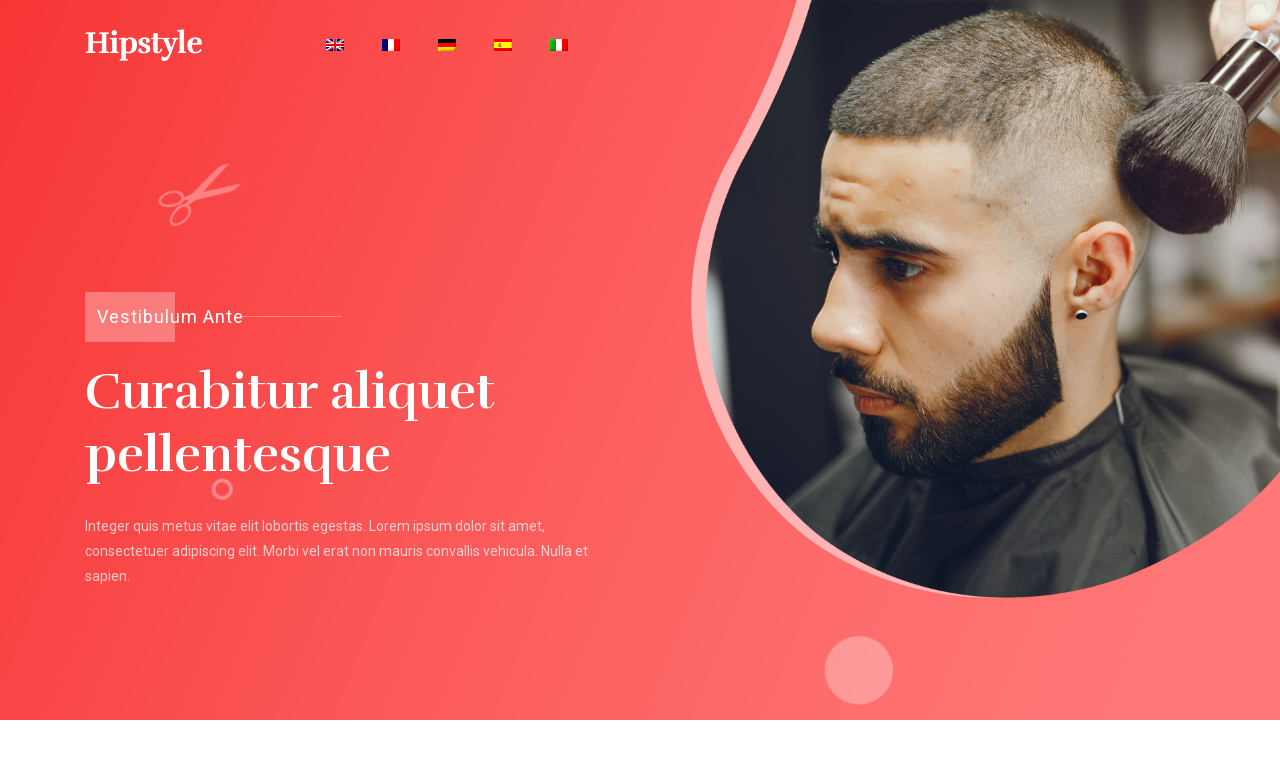

--- FILE ---
content_type: text/html
request_url: http://www.candocanalbigslackwater.com/it/
body_size: 2065
content:
<!doctype html>
<html lang="en">

<head>
    <!-- Required meta tags -->
    <meta charset="utf-8">
    <meta name="viewport" content="width=device-width, initial-scale=1, shrink-to-fit=no">
    <title></title>

    <link rel="stylesheet" href="../assets/css/bootstrap.min.css">
    <link rel="stylesheet" href="../assets/css/style.css">
</head>

<body>
    <!--::header part start::-->
    <header class="main_menu home_menu">
        <div class="container">
            <div class="row align-items-center">
                <div class="col-lg-12">
                    <nav class="navbar navbar-expand-lg navbar-light">
                        <span class="navbar-brand"> <img src="../assets/images/logo.png" alt="logo"> </span>

                        <div class="collapse navbar-collapse main-menu-item"
                            id="navbarSupportedContent">
                            <ul class="navbar-nav">
                                <li class="nav-item">
                                    <a class="nav-link" href="../"><img src="../assets/images/en.png"></a>
                                </li>
                                <li class="nav-item">
                                    <a class="nav-link" href="../fr/"><img src="../assets/images/fr.png"></a>
                                </li>
                                <li class="nav-item">
                                    <a class="nav-link" href="../de/"><img src="../assets/images/de.png"></a>
                                </li>
                                <li class="nav-item">
                                    <a class="nav-link" href="../es/"><img src="../assets/images/es.png"></a>
                                </li>
                                <li class="nav-item">
                                    <a class="nav-link" href="../it/"><img src="../assets/images/it.png"></a>
                                </li>
                            </ul>
                        </div>
                    </nav>
                </div>
            </div>
        </div>
    </header>
    <!-- Header part end-->

    <!-- banner part start-->
    <section class="banner_part">
        <div class="container">
            <div class="row align-items-center">
                <div class="col-lg-6">
                    <div class="banner_text">
                        <div class="banner_text_iner">
                            <h5>Vestibulum ante</h5>
                            <h1>Curabitur aliquet pellentesque </h1>
                            <p>Integer quis metus vitae elit lobortis egestas. Lorem ipsum dolor sit amet, consectetuer adipiscing elit. Morbi vel erat non mauris convallis vehicula. Nulla et sapien.</p>
                        </div>
                    </div>
                </div>
            </div>
        </div>
    </section>
    <!-- banner part start-->

    <!-- about part start-->
    <section class="about_part">
        <div class="container-fluid">
            <div class="row align-items-center">
                <div class="col-md-4 col-lg-6">
                    <div class="about_img ">
                        <img src="../assets/images/about_us_1.png" class="about_img_1" alt="">
                        <img src="../assets/images/about_us_2.png" class="about_img_2" alt="">
                        <img src="../assets/images/about_us_3.png" class="about_img_3" alt="">
                    </div>
                </div>
                <div class="col-md-7 offset-md-1 col-lg-3 offset-lg-1">
                    <div class="about_text">
                        <h5>Felis vitae</h5>
                        <h2>Praesent aliquam enim at fermentum</h2>
                        <p>Aliquam euismod libero eu enim. Nulla nec felis sed leo placerat imperdiet. Aenean suscipit nulla in justo. Suspendisse cursus rutrum augue.</p>
                        <p>Aliquam convallis sollicitudin purus. Praesent aliquam, enim at fermentum mollis, ligula massa adipiscing nisl, ac euismod nibh nisl eu lectus. Fusce vulputate sem at sapien. Vivamus leo. Aliquam euismod libero eu enim.</p>
                    </div>
                </div>
            </div>
        </div>
    </section>
    <!-- about part end-->

    <!-- Service part start-->
    <section class="service_part section_padding">
        <div class="container">
            <div class="row justify-content-center">
                <div class="col-lg-7 col-lg-6 col-sm-10">
                    <div class="section_tittle">
                        <img src="../assets/images/section_tittle_icon.png" alt="icon">
                        <h2>Aenean suscipit nulla</h2>
                        <p>Suspendisse cursus rutrum augue. Nulla tincidunt tincidunt mi. Curabitur iaculis, lorem vel rhoncus faucibus, felis magna fermentum augue.</p>
                    </div>
                </div>
            </div>
            <div class="row">
                <div class="col-md-6 col-lg-4">
                    <div class="single_service_part">
                        <img src="../assets/images/service/single_service_1.png" alt="">
                        <div class="single_service_text">
                            <h2>Aenean suscipit nulla</h2>
                        <p>Suspendisse cursus rutrum augue. Nulla tincidunt tincidunt mi. Curabitur iaculis, lorem vel rhoncus faucibus, felis magna fermentum augue.</p>
                        </div>
                    </div>
                </div>
                <div class="col-md-6 col-lg-4">
                    <div class="single_service_part">
                        <img src="../assets/images/service/single_service_2.png" alt="">
                        <div class="single_service_text">
                            <h2>Aenean suscipit nulla</h2>
                        <p>Suspendisse cursus rutrum augue. Nulla tincidunt tincidunt mi. Curabitur iaculis, lorem vel rhoncus faucibus, felis magna fermentum augue.</p>
                        </div>
                    </div>
                </div>
                <div class="col-md-6 col-lg-4">
                    <div class="single_service_part">
                        <img src="../assets/images/service/single_service_3.png" alt="">
                        <div class="single_service_text">
                            <h2>Aenean suscipit nulla</h2>
                        <p>Suspendisse cursus rutrum augue. Nulla tincidunt tincidunt mi. Curabitur iaculis, lorem vel rhoncus faucibus, felis magna fermentum augue.</p>
                        </div>
                    </div>
                </div>
            </div>
        </div>
    </section>
    <!-- Service part end-->

    <!-- our_offer part start-->
    <section class="our_offer">
        <div class="container-fluid">
            <div class="row justify-content-between">
                <div class="col-lg-12">
                    <div class="single_offer_part">
                        <div class="single_offer">
                            <img src="../assets/images/offer_img_1.png" alt="offer_img_1">
                            <div class="hover_text">
                                <img src="../assets/images/icon/cutter.svg" alt="#">
                                <h2>Curabitur iaculis</h2>
                                <p>Lorem vel rhoncus faucibus felis magna</p>
                            </div>
                        </div>
                    </div>
                    <div class="single_offer_part">
                        <div class="single_offer">
                            <img src="../assets/images/offer_img_2.png" alt="offer_img_1">
                            <div class="hover_text">
                                <img src="../assets/images/icon/cutter.svg" alt="#">
                                <h2>Rutrum augue</h2>
                                <p>Lorem vel rhoncus faucibus felis magna</p>
                            </div>
                        </div>
                    </div>
                    <div class="single_offer_part">
                        <div class="single_offer">
                            <img src="../assets/images/offer_img_3.png" alt="offer_img_1">
                            <div class="hover_text">
                                <img src="../assets/images/icon/cutter.svg" alt="#">
                                <h2>Rutrum augue</h2>
                                <p>Lorem vel rhoncus faucibus felis magna</p>
                            </div>
                        </div>
                    </div>
                    <div class="single_offer_part">
                        <div class="single_offer">
                            <img src="../assets/images/offer_img_4.png" alt="offer_img_1">
                            <div class="hover_text">
                                <img src="../assets/images/icon/cutter.svg" alt="#">
                                <h2>Rutrum augue</h2>
                                <p>Lorem vel rhoncus faucibus felis magna</p>
                            </div>
                        </div>
                    </div>
                </div>
            </div>
        </div>
    </section>
    <!-- our_offer part end-->



    <!--::chefs_part start::-->
    <section class="artist_part">
        <div class="container">
            <div class="row justify-content-center">
                <div class="col-lg-7 col-lg-6 col-sm-10">
                    <div class="section_tittle">
                        <img src="../assets/images/section_tittle_icon.png" alt="icon">
                        <h2>Sollicitudin purus</h2>
                        <p>Aliquam convallis sollicitudin purus. Praesent aliquam, enim at fermentum mollis, ligula massa adipiscing nisl, ac euismod nibh nisl eu lectus. Fusce vulputate sem at sapien.</p>
                    </div>
                </div>
            </div>
            <div class="row">
                <div class="col-sm-6 col-lg-4">
                    <div class="single_blog_item">
                        <div class="single_blog_img">
                            <img src="../assets/images/artist/artist_1.png" alt="artist">
                        </div>
                        <div class="single_text">
                            <div class="single_blog_text text-center">
                                <h3>Fusce vulputate sem</h3>
                                <p>Vivamus leo</p>
                            </div>
                        </div>
                    </div>
                </div>
                <div class="col-sm-6 col-lg-4">
                    <div class="single_blog_item">
                        <div class="single_blog_img">
                                <img src="../assets/images/artist/artist_2.png" alt="artist">
                        </div>
                        <div class="single_text">
                            <div class="single_blog_text text-center">
                                <h3>Fusce vulputate sem</h3>
                                <p>Vivamus leo</p>
                            </div>
                        </div>
                    </div>
                </div>
                <div class="col-sm-6 col-lg-4">
                    <div class="single_blog_item">
                        <div class="single_blog_img">
                                <img src="../assets/images/artist/artist_3.png" alt="artist">
                        </div>
                        <div class="single_text">
                            <div class="single_blog_text text-center">
                                <h3>Fusce vulputate sem</h3>
                                <p>Vivamus leo</p>
                            </div>
                        </div>
                    </div>
                </div>
            </div>
        </div>
    </section>
    <!--::chefs_part end::-->

    <!--::regervation_part start::-->
    <section class="regervation_part section_padding">
        <div class="container">
            <div class="row justify-content-end">
                <div class="col-lg-7">
                    <div class="regervation_part_iner">
                     <h2 style="color:#fff">Maecenas adipiscing ante non diam </h2>
                     <p style="color:#fff">Morbi vel erat non mauris convallis vehicula. Nulla et sapien. Integer tortor tellus, aliquam faucibus, convallis id, congue eu, quam. Mauris ullamcorper felis vitae erat. Proin feugiat, augue non elementum posuere, metus purus iaculis lectus, et tristique ligula justo vitae magna. </p>
                     <p style="color:#fff">Morbi vel erat non mauris convallis vehicula. Nulla et sapien. Integer tortor tellus, aliquam faucibus, convallis id, congue eu, quam. Mauris ullamcorper felis vitae erat. Proin feugiat, augue non elementum posuere, metus purus iaculis lectus, et tristique ligula justo vitae magna. </p>
                    </div>
                </div>
            </div>
        </div>
    </section>
    <!--::regervation_part end::-->

    <!-- blog part start-->
    <section class="blog_part service_part section_padding">
        <div class="container">
            <div class="row justify-content-center">
                <div class="col-lg-6">
                    <div class="section_tittle">
                        <img src="../assets/images/section_tittle_icon.png" alt="icon">
                        <h2>Aliquam convallis sollicitudin </h2>
                        <p>Praesent aliquam, enim at fermentum mollis, ligula massa adipiscing nisl, ac euismod nibh nisl eu lectus. Fusce vulputate sem at sapien. Vivamus leo. Aliquam euismod libero eu enim. </p>
                    </div>
                </div>
            </div>
            <div class="row">
                <div class="col-md-6 col-lg-4">
                    <div class="single_service_part">
                        <img src="../assets/images/service/single_service_1.png" alt="">
                        <div class="single_service_text">
                            <h4>Mauris ullamcorper felis </h4>
                            <p>Fusce vulputate sem at sapien. Vivamus leo. Aliquam euismod libero eu enim.</p>
                        </div>
                    </div>
                </div>
                <div class="col-md-6 col-lg-4">
                    <div class="single_service_part">
                        <img src="../assets/images/service/single_service_2.png" alt="">
                        <div class="single_service_text">
                            <h4>Mauris ullamcorper felis </h4>
                            <p>Fusce vulputate sem at sapien. Vivamus leo. Aliquam euismod libero eu enim..</p>
                        </div>
                    </div>
                </div>
                <div class="col-md-6 col-lg-4">
                    <div class="single_service_part">
                        <img src="../assets/images/service/single_service_3.png" alt="">
                        <div class="single_service_text">
                            <h4>Mauris ullamcorper felis </h4>
                            <p>Fusce vulputate sem at sapien. Vivamus leo. Aliquam euismod libero eu enim.</p>
                        </div>
                    </div>
                </div>
            </div>
        </div>
    </section>
    <!-- blog_part part end-->

    <!-- footer part start-->
    <footer class="footer-area">
        <div class="container">
            <div class="row justify-content-between">
                <div class="col-xl-4 col-sm-6 col-lg-4">
                    <div class="single-footer-widget footer_1">
                        <h4>Faucibus</h4>
                        <p>Vivamus leo. Aliquam euismod libero eu enim. Nulla nec felis sed leo placerat imperdiet. Aenean suscipit nulla in justo. Suspendisse cursus rutrum augue. Nulla tincidunt tincidunt mi.</p>
                    </div>
                </div>
                <div class="col-xl-3 col-sm-6 col-lg-4">
                    <div class="single-footer-widget footer_2">
                        <h4>Faucibus</h4>
                        <p>Curabitur iaculis, lorem vel rhoncus faucibus, felis magna fermentum augue, et ultricies lacus lorem varius purus.</p>
                    </div>
                </div>
                
                <div class="col-xl-4 col-sm-8 col-lg-4">
                    <div class="single-footer-widget footer_3">
                        <h4>Faucibus</h4>
                        <p>Curabitur iaculis, lorem vel rhoncus faucibus, felis magna fermentum augue, et ultricies lacus lorem varius purus.</p>
                    </div>
                </div>
            </div>
        </div>
        <div class="copyright_part">
            <div class="container-fluid">
                <div class="row">
                    <div class="col-lg-12 text-center">
                        <p class="footer-text m-0">Realizzato da : <a href="https://www.dixite.fr" target="_blank">dixite.fr</a></p>
                    </div>
                </div>
            </div>
        </div>
    </footer>
    <!-- footer part end-->

    
</body>

</html>

--- FILE ---
content_type: text/css
request_url: http://www.candocanalbigslackwater.com/assets/css/style.css
body_size: 16528
content:
/**************** extend css start ****************/
/**************** extend css start ****************/
/**************** common css start ****************/
@import url("https://fonts.googleapis.com/css?family=Roboto:300i,400,500,700|Rufina:400,700");
/* line 3, ../../01 cl html template/New folder/May 2019/173 Hipstyle Barber/Hipstyle Barber template/sass/_common.scss */
body {
  font-family: "Rufina", serif;
  padding: 0;
  margin: 0;
  font-size: 14px;
}

/* line 9, ../../01 cl html template/New folder/May 2019/173 Hipstyle Barber/Hipstyle Barber template/sass/_common.scss */
.message_submit_form:focus {
  outline: none;
}

/* line 12, ../../01 cl html template/New folder/May 2019/173 Hipstyle Barber/Hipstyle Barber template/sass/_common.scss */
input:hover, input:focus {
  outline: none !important;
  box-shadow: 0px 0px 0px 0px transparent !important;
}

/* line 16, ../../01 cl html template/New folder/May 2019/173 Hipstyle Barber/Hipstyle Barber template/sass/_common.scss */
.form-control:focus {
  box-shadow: 0 0 0 0rem transparent !important;
}

/* line 19, ../../01 cl html template/New folder/May 2019/173 Hipstyle Barber/Hipstyle Barber template/sass/_common.scss */
.gray_bg {
  background-color: #f6f5f1;
}

/* line 22, ../../01 cl html template/New folder/May 2019/173 Hipstyle Barber/Hipstyle Barber template/sass/_common.scss */
.form-row > .col, .form-row > [class*=col-] {
  padding-right: 10px;
  padding-left: 10px;
}

/* line 26, ../../01 cl html template/New folder/May 2019/173 Hipstyle Barber/Hipstyle Barber template/sass/_common.scss */
.section_padding {
  padding: 130px 0px;
}

@media only screen and (min-width: 992px) and (max-width: 1200px) {
  /* line 26, ../../01 cl html template/New folder/May 2019/173 Hipstyle Barber/Hipstyle Barber template/sass/_common.scss */
  .section_padding {
    padding: 80px 0px;
  }
}

@media only screen and (min-width: 768px) and (max-width: 991px) {
  /* line 26, ../../01 cl html template/New folder/May 2019/173 Hipstyle Barber/Hipstyle Barber template/sass/_common.scss */
  .section_padding {
    padding: 70px 0px;
  }
}

@media (max-width: 575px) {
  /* line 26, ../../01 cl html template/New folder/May 2019/173 Hipstyle Barber/Hipstyle Barber template/sass/_common.scss */
  .section_padding {
    padding: 70px 0px;
  }
}

@media only screen and (min-width: 576px) and (max-width: 767px) {
  /* line 26, ../../01 cl html template/New folder/May 2019/173 Hipstyle Barber/Hipstyle Barber template/sass/_common.scss */
  .section_padding {
    padding: 70px 0px;
  }
}

/* line 41, ../../01 cl html template/New folder/May 2019/173 Hipstyle Barber/Hipstyle Barber template/sass/_common.scss */
.single_padding_top {
  padding-top: 140px !important;
}

@media only screen and (min-width: 992px) and (max-width: 1200px) {
  /* line 41, ../../01 cl html template/New folder/May 2019/173 Hipstyle Barber/Hipstyle Barber template/sass/_common.scss */
  .single_padding_top {
    padding-top: 70px !important;
  }
}

@media only screen and (min-width: 768px) and (max-width: 991px) {
  /* line 41, ../../01 cl html template/New folder/May 2019/173 Hipstyle Barber/Hipstyle Barber template/sass/_common.scss */
  .single_padding_top {
    padding-top: 70px !important;
  }
}

@media (max-width: 575px) {
  /* line 41, ../../01 cl html template/New folder/May 2019/173 Hipstyle Barber/Hipstyle Barber template/sass/_common.scss */
  .single_padding_top {
    padding-top: 70px !important;
  }
}

@media only screen and (min-width: 576px) and (max-width: 767px) {
  /* line 41, ../../01 cl html template/New folder/May 2019/173 Hipstyle Barber/Hipstyle Barber template/sass/_common.scss */
  .single_padding_top {
    padding-top: 80px !important;
  }
}

/* line 56, ../../01 cl html template/New folder/May 2019/173 Hipstyle Barber/Hipstyle Barber template/sass/_common.scss */
.padding_top {
  padding-top: 140px;
}

@media only screen and (min-width: 992px) and (max-width: 1200px) {
  /* line 56, ../../01 cl html template/New folder/May 2019/173 Hipstyle Barber/Hipstyle Barber template/sass/_common.scss */
  .padding_top {
    padding-top: 80px;
  }
}

@media only screen and (min-width: 768px) and (max-width: 991px) {
  /* line 56, ../../01 cl html template/New folder/May 2019/173 Hipstyle Barber/Hipstyle Barber template/sass/_common.scss */
  .padding_top {
    padding-top: 70px;
  }
}

@media (max-width: 575px) {
  /* line 56, ../../01 cl html template/New folder/May 2019/173 Hipstyle Barber/Hipstyle Barber template/sass/_common.scss */
  .padding_top {
    padding-top: 70px;
  }
}

@media only screen and (min-width: 576px) and (max-width: 767px) {
  /* line 56, ../../01 cl html template/New folder/May 2019/173 Hipstyle Barber/Hipstyle Barber template/sass/_common.scss */
  .padding_top {
    padding-top: 70px;
  }
}

/* line 71, ../../01 cl html template/New folder/May 2019/173 Hipstyle Barber/Hipstyle Barber template/sass/_common.scss */
a {
  text-decoration: none;
  -webkit-transition: 0.5s;
  transition: 0.5s;
}

/* line 74, ../../01 cl html template/New folder/May 2019/173 Hipstyle Barber/Hipstyle Barber template/sass/_common.scss */
a:hover {
  text-decoration: none;
  -webkit-transition: 0.5s;
  transition: 0.5s;
}

/* line 81, ../../01 cl html template/New folder/May 2019/173 Hipstyle Barber/Hipstyle Barber template/sass/_common.scss */
h1, h2, h3, h4, h5, h6 {
  color: #30383b;
  font-family: "Rufina", serif;
}

/* line 85, ../../01 cl html template/New folder/May 2019/173 Hipstyle Barber/Hipstyle Barber template/sass/_common.scss */
p {
  font-family: "Roboto", sans-serif;
  line-height: 1.929;
  font-size: 14px;
  margin-bottom: 0px;
  color: #777777;
}

/* line 93, ../../01 cl html template/New folder/May 2019/173 Hipstyle Barber/Hipstyle Barber template/sass/_common.scss */
.Seed_spirit_replenish_cattle_one_moved_air_crea {
  font-size: 14px;
  font-family: "Roboto";
  color: #777777;
  text-align: right;
  position: absolute;
  left: 1073.988px;
  top: 1367.25px;
  width: 441px;
  height: 95px;
  z-index: 477;
}

/* line 109, ../../01 cl html template/New folder/May 2019/173 Hipstyle Barber/Hipstyle Barber template/sass/_common.scss */
h2 {
  font-size: 44px;
  line-height: 28px;
  color: #30383b;
  font-weight: 600;
  line-height: 1.222;
}

@media (max-width: 575px) {
  /* line 109, ../../01 cl html template/New folder/May 2019/173 Hipstyle Barber/Hipstyle Barber template/sass/_common.scss */
  h2 {
    font-size: 22px;
    line-height: 25px;
  }
}

@media only screen and (min-width: 576px) and (max-width: 767px) {
  /* line 109, ../../01 cl html template/New folder/May 2019/173 Hipstyle Barber/Hipstyle Barber template/sass/_common.scss */
  h2 {
    font-size: 24px;
    line-height: 25px;
  }
}

/* line 126, ../../01 cl html template/New folder/May 2019/173 Hipstyle Barber/Hipstyle Barber template/sass/_common.scss */
h3 {
  font-size: 24px;
  line-height: 25px;
}

@media (max-width: 575px) {
  /* line 126, ../../01 cl html template/New folder/May 2019/173 Hipstyle Barber/Hipstyle Barber template/sass/_common.scss */
  h3 {
    font-size: 20px;
  }
}

/* line 136, ../../01 cl html template/New folder/May 2019/173 Hipstyle Barber/Hipstyle Barber template/sass/_common.scss */
.blog_right_sidebar .widget_title {
  font-size: 20px;
  margin-bottom: 40px;
  font-style: inherit;
  font-weight: 600;
  color: #2a2a2a;
}

/* line 143, ../../01 cl html template/New folder/May 2019/173 Hipstyle Barber/Hipstyle Barber template/sass/_common.scss */
h5 {
  font-size: 18px;
  line-height: 22px;
}

/* line 148, ../../01 cl html template/New folder/May 2019/173 Hipstyle Barber/Hipstyle Barber template/sass/_common.scss */
img {
  max-width: 100%;
}

/* line 151, ../../01 cl html template/New folder/May 2019/173 Hipstyle Barber/Hipstyle Barber template/sass/_common.scss */
a:focus, .button:focus, button:focus, .btn:focus {
  text-decoration: none;
  outline: none;
  box-shadow: none;
  -webkit-transition: 1s;
  transition: 1s;
}

/* line 158, ../../01 cl html template/New folder/May 2019/173 Hipstyle Barber/Hipstyle Barber template/sass/_common.scss */
.section_tittle {
  margin-bottom: 81px;
  text-align: center;
}

@media (max-width: 575px) {
  /* line 158, ../../01 cl html template/New folder/May 2019/173 Hipstyle Barber/Hipstyle Barber template/sass/_common.scss */
  .section_tittle {
    margin-bottom: 30px;
  }
}

@media only screen and (min-width: 576px) and (max-width: 767px) {
  /* line 158, ../../01 cl html template/New folder/May 2019/173 Hipstyle Barber/Hipstyle Barber template/sass/_common.scss */
  .section_tittle {
    margin-bottom: 30px;
  }
}

@media only screen and (min-width: 768px) and (max-width: 991px) {
  /* line 158, ../../01 cl html template/New folder/May 2019/173 Hipstyle Barber/Hipstyle Barber template/sass/_common.scss */
  .section_tittle {
    margin-bottom: 30px;
    font-size: 30px;
  }
}

@media only screen and (min-width: 992px) and (max-width: 1200px) {
  /* line 158, ../../01 cl html template/New folder/May 2019/173 Hipstyle Barber/Hipstyle Barber template/sass/_common.scss */
  .section_tittle {
    margin-bottom: 30px;
  }
}

/* line 174, ../../01 cl html template/New folder/May 2019/173 Hipstyle Barber/Hipstyle Barber template/sass/_common.scss */
.section_tittle img {
  margin-bottom: 13px;
}

/* line 177, ../../01 cl html template/New folder/May 2019/173 Hipstyle Barber/Hipstyle Barber template/sass/_common.scss */
.section_tittle h2 {
  font-size: 42px;
  color: #30383b;
  line-height: 1.25;
  font-weight: 700;
  position: relative;
  z-index: 1;
  margin-bottom: 20px;
}

@media (max-width: 575px) {
  /* line 177, ../../01 cl html template/New folder/May 2019/173 Hipstyle Barber/Hipstyle Barber template/sass/_common.scss */
  .section_tittle h2 {
    font-size: 25px;
    line-height: 35px;
  }
}

@media only screen and (min-width: 576px) and (max-width: 767px) {
  /* line 177, ../../01 cl html template/New folder/May 2019/173 Hipstyle Barber/Hipstyle Barber template/sass/_common.scss */
  .section_tittle h2 {
    font-size: 25px;
    line-height: 35px;
  }
}

@media only screen and (min-width: 768px) and (max-width: 991px) {
  /* line 177, ../../01 cl html template/New folder/May 2019/173 Hipstyle Barber/Hipstyle Barber template/sass/_common.scss */
  .section_tittle h2 {
    font-size: 30px;
    line-height: 40px;
  }
}

@media only screen and (min-width: 992px) and (max-width: 1200px) {
  /* line 177, ../../01 cl html template/New folder/May 2019/173 Hipstyle Barber/Hipstyle Barber template/sass/_common.scss */
  .section_tittle h2 {
    font-size: 35px;
    line-height: 40px;
  }
}

/* line 202, ../../01 cl html template/New folder/May 2019/173 Hipstyle Barber/Hipstyle Barber template/sass/_common.scss */
.section_tittle p {
  color: #777777;
  font-size: 14px;
  margin-bottom: 7px;
}

/* line 208, ../../01 cl html template/New folder/May 2019/173 Hipstyle Barber/Hipstyle Barber template/sass/_common.scss */
ul {
  list-style: none;
  margin: 0;
  padding: 0;
}

/* line 213, ../../01 cl html template/New folder/May 2019/173 Hipstyle Barber/Hipstyle Barber template/sass/_common.scss */
.mb_110 {
  margin-bottom: 110px;
}

@media (max-width: 575px) {
  /* line 213, ../../01 cl html template/New folder/May 2019/173 Hipstyle Barber/Hipstyle Barber template/sass/_common.scss */
  .mb_110 {
    margin-bottom: 220px;
  }
}

/* line 220, ../../01 cl html template/New folder/May 2019/173 Hipstyle Barber/Hipstyle Barber template/sass/_common.scss */
.mt_130 {
  margin-top: 130px;
}

@media (max-width: 575px) {
  /* line 220, ../../01 cl html template/New folder/May 2019/173 Hipstyle Barber/Hipstyle Barber template/sass/_common.scss */
  .mt_130 {
    margin-top: 70px;
  }
}

@media only screen and (min-width: 576px) and (max-width: 767px) {
  /* line 220, ../../01 cl html template/New folder/May 2019/173 Hipstyle Barber/Hipstyle Barber template/sass/_common.scss */
  .mt_130 {
    margin-top: 70px;
  }
}

@media only screen and (min-width: 768px) and (max-width: 991px) {
  /* line 220, ../../01 cl html template/New folder/May 2019/173 Hipstyle Barber/Hipstyle Barber template/sass/_common.scss */
  .mt_130 {
    margin-top: 70px;
  }
}

@media only screen and (min-width: 992px) and (max-width: 1200px) {
  /* line 220, ../../01 cl html template/New folder/May 2019/173 Hipstyle Barber/Hipstyle Barber template/sass/_common.scss */
  .mt_130 {
    margin-top: 70px;
  }
}

/* line 235, ../../01 cl html template/New folder/May 2019/173 Hipstyle Barber/Hipstyle Barber template/sass/_common.scss */
.mb_130 {
  margin-bottom: 130px;
}

@media (max-width: 575px) {
  /* line 235, ../../01 cl html template/New folder/May 2019/173 Hipstyle Barber/Hipstyle Barber template/sass/_common.scss */
  .mb_130 {
    margin-bottom: 70px;
  }
}

@media only screen and (min-width: 576px) and (max-width: 767px) {
  /* line 235, ../../01 cl html template/New folder/May 2019/173 Hipstyle Barber/Hipstyle Barber template/sass/_common.scss */
  .mb_130 {
    margin-bottom: 70px;
  }
}

@media only screen and (min-width: 768px) and (max-width: 991px) {
  /* line 235, ../../01 cl html template/New folder/May 2019/173 Hipstyle Barber/Hipstyle Barber template/sass/_common.scss */
  .mb_130 {
    margin-bottom: 70px;
  }
}

@media only screen and (min-width: 992px) and (max-width: 1200px) {
  /* line 235, ../../01 cl html template/New folder/May 2019/173 Hipstyle Barber/Hipstyle Barber template/sass/_common.scss */
  .mb_130 {
    margin-bottom: 70px;
  }
}

/* line 250, ../../01 cl html template/New folder/May 2019/173 Hipstyle Barber/Hipstyle Barber template/sass/_common.scss */
.padding_less_40 {
  margin-bottom: -50px;
}

/* line 253, ../../01 cl html template/New folder/May 2019/173 Hipstyle Barber/Hipstyle Barber template/sass/_common.scss */
.z_index {
  z-index: 9 !important;
  position: relative;
}

/* line 257, ../../01 cl html template/New folder/May 2019/173 Hipstyle Barber/Hipstyle Barber template/sass/_common.scss */
.gj-datepicker {
  width: 100% !important;
}

@media (max-width: 575px) {
  /* line 261, ../../01 cl html template/New folder/May 2019/173 Hipstyle Barber/Hipstyle Barber template/sass/_common.scss */
  .container-fluid {
    padding-right: 15px;
    padding-left: 15px;
  }
  /* line 265, ../../01 cl html template/New folder/May 2019/173 Hipstyle Barber/Hipstyle Barber template/sass/_common.scss */
  .media {
    display: block;
  }
  /* line 269, ../../01 cl html template/New folder/May 2019/173 Hipstyle Barber/Hipstyle Barber template/sass/_common.scss */
  .single_sidebar_widget .media {
    display: flex;
  }
}

@media only screen and (min-width: 576px) and (max-width: 767px) {
  /* line 275, ../../01 cl html template/New folder/May 2019/173 Hipstyle Barber/Hipstyle Barber template/sass/_common.scss */
  .container-fluid {
    padding-right: 15px;
    padding-left: 15px;
  }
  /* line 279, ../../01 cl html template/New folder/May 2019/173 Hipstyle Barber/Hipstyle Barber template/sass/_common.scss */
  .media {
    display: block;
  }
  /* line 283, ../../01 cl html template/New folder/May 2019/173 Hipstyle Barber/Hipstyle Barber template/sass/_common.scss */
  .single_sidebar_widget .media {
    display: flex;
  }
}

@media only screen and (min-width: 768px) and (max-width: 991px) {
  /* line 289, ../../01 cl html template/New folder/May 2019/173 Hipstyle Barber/Hipstyle Barber template/sass/_common.scss */
  .container-fluid {
    padding-right: 15px;
    padding-left: 15px;
  }
  /* line 294, ../../01 cl html template/New folder/May 2019/173 Hipstyle Barber/Hipstyle Barber template/sass/_common.scss */
  .single_sidebar_widget .media {
    display: flex;
  }
}

@media only screen and (min-width: 1440px) and (max-width: 1658px) {
  /* line 300, ../../01 cl html template/New folder/May 2019/173 Hipstyle Barber/Hipstyle Barber template/sass/_common.scss */
  .container {
    max-width: 1170px;
  }
}

@media (max-width: 1200px) {
  /* line 305, ../../01 cl html template/New folder/May 2019/173 Hipstyle Barber/Hipstyle Barber template/sass/_common.scss */
  [class*="hero-ani-"] {
    display: none !important;
  }
}

/**************** common css end ****************/
/* Main Button Area css
============================================================================================ */
/* line 3, ../../01 cl html template/New folder/May 2019/173 Hipstyle Barber/Hipstyle Barber template/sass/_button.scss */
.submit_btn {
  width: auto;
  display: inline-block;
  background: #fff;
  padding: 0px 50px;
  color: #fff;
  font-size: 13px;
  font-weight: 500;
  line-height: 50px;
  border-radius: 5px;
  outline: none !important;
  box-shadow: none !important;
  text-align: center;
  border: 1px solid #fdcb9e;
  cursor: pointer;
  -webkit-transition: 0.5s;
  transition: 0.5s;
}

/* line 19, ../../01 cl html template/New folder/May 2019/173 Hipstyle Barber/Hipstyle Barber template/sass/_button.scss */
.submit_btn:hover {
  background: #f81c1c;
}

/* line 25, ../../01 cl html template/New folder/May 2019/173 Hipstyle Barber/Hipstyle Barber template/sass/_button.scss */
.btn_1 {
  display: inline-block;
  padding: 12.5px 45px;
  border-radius: 3px;
  background-color: #fff;
  font-size: 14px;
  font-weight: 500;
  -webkit-transition: 0.5s;
  transition: 0.5s;
  text-transform: capitalize;
  color: #30383b;
  border: 2px solid transparent;
  font-family: "Roboto", sans-serif;
}

/* line 37, ../../01 cl html template/New folder/May 2019/173 Hipstyle Barber/Hipstyle Barber template/sass/_button.scss */
.btn_1:hover {
  background-color: #f81c1c;
  border: 2px solid #f81c1c;
  color: #fff;
}

@media (max-width: 575px) {
  /* line 25, ../../01 cl html template/New folder/May 2019/173 Hipstyle Barber/Hipstyle Barber template/sass/_button.scss */
  .btn_1 {
    padding: 9.5px 28px;
    margin-top: 25px;
  }
}

@media only screen and (min-width: 576px) and (max-width: 767px) {
  /* line 25, ../../01 cl html template/New folder/May 2019/173 Hipstyle Barber/Hipstyle Barber template/sass/_button.scss */
  .btn_1 {
    padding: 9.5px 28px;
  }
}

@media only screen and (min-width: 768px) and (max-width: 991px) {
  /* line 25, ../../01 cl html template/New folder/May 2019/173 Hipstyle Barber/Hipstyle Barber template/sass/_button.scss */
  .btn_1 {
    padding: 9.5px 28px;
  }
}

/* line 56, ../../01 cl html template/New folder/May 2019/173 Hipstyle Barber/Hipstyle Barber template/sass/_button.scss */
.btn_2 {
  display: inline-block;
  padding: 12.5px 45px;
  font-size: 14px;
  font-weight: 500;
  -webkit-transition: 0.5s;
  transition: 0.5s;
  text-transform: capitalize;
  color: #fff;
  border: 2px solid #fff;
  font-family: "Roboto", sans-serif;
}

/* line 66, ../../01 cl html template/New folder/May 2019/173 Hipstyle Barber/Hipstyle Barber template/sass/_button.scss */
.btn_2:hover {
  background-color: #fff;
  color: #000;
}

@media (max-width: 575px) {
  /* line 56, ../../01 cl html template/New folder/May 2019/173 Hipstyle Barber/Hipstyle Barber template/sass/_button.scss */
  .btn_2 {
    padding: 9.5px 28px;
    margin-top: 25px;
  }
}

@media only screen and (min-width: 576px) and (max-width: 767px) {
  /* line 56, ../../01 cl html template/New folder/May 2019/173 Hipstyle Barber/Hipstyle Barber template/sass/_button.scss */
  .btn_2 {
    padding: 9.5px 28px;
  }
}

@media only screen and (min-width: 768px) and (max-width: 991px) {
  /* line 56, ../../01 cl html template/New folder/May 2019/173 Hipstyle Barber/Hipstyle Barber template/sass/_button.scss */
  .btn_2 {
    padding: 9.5px 28px;
  }
}

/* line 84, ../../01 cl html template/New folder/May 2019/173 Hipstyle Barber/Hipstyle Barber template/sass/_button.scss */
.BG {
  position: absolute;
  left: 881px;
  top: 2664px;
  width: 140px;
  height: 44px;
  z-index: 428;
}

/* line 94, ../../01 cl html template/New folder/May 2019/173 Hipstyle Barber/Hipstyle Barber template/sass/_button.scss */
.btn_3 {
  display: inline-block;
  padding: 12px 35px;
  font-size: 14px;
  font-weight: 400;
  -webkit-transition: 0.5s;
  transition: 0.5s;
  text-transform: capitalize;
  color: #fff;
  background-color: #30383b;
}

/* line 103, ../../01 cl html template/New folder/May 2019/173 Hipstyle Barber/Hipstyle Barber template/sass/_button.scss */
.btn_3:hover {
  background-color: #f81c1c;
  box-shadow: 0px 15px 20px 0px rgba(248, 28, 28, 0.1);
  color: #fff;
}

@media (max-width: 575px) {
  /* line 94, ../../01 cl html template/New folder/May 2019/173 Hipstyle Barber/Hipstyle Barber template/sass/_button.scss */
  .btn_3 {
    padding: 9.5px 28px;
    margin-top: 25px;
  }
}

@media only screen and (min-width: 576px) and (max-width: 767px) {
  /* line 94, ../../01 cl html template/New folder/May 2019/173 Hipstyle Barber/Hipstyle Barber template/sass/_button.scss */
  .btn_3 {
    padding: 9.5px 28px;
  }
}

@media only screen and (min-width: 768px) and (max-width: 991px) {
  /* line 94, ../../01 cl html template/New folder/May 2019/173 Hipstyle Barber/Hipstyle Barber template/sass/_button.scss */
  .btn_3 {
    padding: 9.5px 28px;
  }
}

/* line 122, ../../01 cl html template/New folder/May 2019/173 Hipstyle Barber/Hipstyle Barber template/sass/_button.scss */
.single_page_btn {
  display: inline-block;
  padding: 9.5px 28px;
  border-radius: 50px;
  background-color: #ff6426;
  font-size: 14px;
  font-weight: 400;
  color: #fff;
  -webkit-transition: 0.5s;
  transition: 0.5s;
  text-transform: capitalize;
  border: 2px solid transparent;
}

/* line 133, ../../01 cl html template/New folder/May 2019/173 Hipstyle Barber/Hipstyle Barber template/sass/_button.scss */
.single_page_btn:hover {
  color: #ff6426;
  background-color: #fff;
  border: 2px solid #ff6426;
}

@media (max-width: 575px) {
  /* line 122, ../../01 cl html template/New folder/May 2019/173 Hipstyle Barber/Hipstyle Barber template/sass/_button.scss */
  .single_page_btn {
    padding: 9.5px 28px;
  }
}

@media only screen and (min-width: 576px) and (max-width: 767px) {
  /* line 122, ../../01 cl html template/New folder/May 2019/173 Hipstyle Barber/Hipstyle Barber template/sass/_button.scss */
  .single_page_btn {
    padding: 9.5px 28px;
  }
}

@media only screen and (min-width: 768px) and (max-width: 991px) {
  /* line 122, ../../01 cl html template/New folder/May 2019/173 Hipstyle Barber/Hipstyle Barber template/sass/_button.scss */
  .single_page_btn {
    padding: 9.5px 28px;
  }
}

/* line 152, ../../01 cl html template/New folder/May 2019/173 Hipstyle Barber/Hipstyle Barber template/sass/_button.scss */
.btn_4 {
  display: inline-block;
  font-size: 14px;
  color: #fff;
  text-transform: capitalize;
  -webkit-transition: 0.5s;
  transition: 0.5s;
  padding: 14.5px 43px;
  background-color: #f81c1c;
  border: 2px solid #f81c1c;
}

/* line 161, ../../01 cl html template/New folder/May 2019/173 Hipstyle Barber/Hipstyle Barber template/sass/_button.scss */
.btn_4:hover {
  color: #f81c1c !important;
  background-color: transparent;
}

/* End Main Button Area css
============================================================================================ */
/* Start Blog Area css
============================================================================================ */
/* line 5, ../../01 cl html template/New folder/May 2019/173 Hipstyle Barber/Hipstyle Barber template/sass/_blog.scss */
.latest-blog-area .area-heading {
  margin-bottom: 70px;
}

/* line 10, ../../01 cl html template/New folder/May 2019/173 Hipstyle Barber/Hipstyle Barber template/sass/_blog.scss */
.blog_area a {
  color: #666666 !important;
  text-decoration: none;
  -webkit-transition: 0.5s;
  transition: 0.5s;
}

/* line 14, ../../01 cl html template/New folder/May 2019/173 Hipstyle Barber/Hipstyle Barber template/sass/_blog.scss */
.blog_area a h2 {
  -webkit-transition: 0.5s;
  transition: 0.5s;
}

/* line 16, ../../01 cl html template/New folder/May 2019/173 Hipstyle Barber/Hipstyle Barber template/sass/_blog.scss */
.blog_area a h2:hover {
  color: #f81c1c !important;
}

/* line 24, ../../01 cl html template/New folder/May 2019/173 Hipstyle Barber/Hipstyle Barber template/sass/_blog.scss */
.single-blog {
  overflow: hidden;
  margin-bottom: 30px;
}

/* line 28, ../../01 cl html template/New folder/May 2019/173 Hipstyle Barber/Hipstyle Barber template/sass/_blog.scss */
.single-blog:hover {
  box-shadow: 0px 10px 20px 0px rgba(42, 34, 123, 0.1);
}

/* line 32, ../../01 cl html template/New folder/May 2019/173 Hipstyle Barber/Hipstyle Barber template/sass/_blog.scss */
.single-blog .thumb {
  overflow: hidden;
  position: relative;
}

/* line 36, ../../01 cl html template/New folder/May 2019/173 Hipstyle Barber/Hipstyle Barber template/sass/_blog.scss */
.single-blog .thumb:after {
  content: '';
  position: absolute;
  left: 0;
  top: 0;
  width: 100%;
  height: 100%;
  background: #000;
  opacity: 0;
  -webkit-transition: 0.5s;
  transition: 0.5s;
}

/* line 49, ../../01 cl html template/New folder/May 2019/173 Hipstyle Barber/Hipstyle Barber template/sass/_blog.scss */
.single-blog h4 {
  border-bottom: 1px solid #dfdfdf;
  padding-bottom: 34px;
  margin-bottom: 25px;
}

/* line 56, ../../01 cl html template/New folder/May 2019/173 Hipstyle Barber/Hipstyle Barber template/sass/_blog.scss */
.single-blog a {
  font-size: 20px;
  font-weight: 600;
}

/* line 61, ../../01 cl html template/New folder/May 2019/173 Hipstyle Barber/Hipstyle Barber template/sass/_blog.scss */
.single-blog a:hover {
  color: #f81c1c;
}

/* line 66, ../../01 cl html template/New folder/May 2019/173 Hipstyle Barber/Hipstyle Barber template/sass/_blog.scss */
.single-blog .date {
  color: #666666;
  text-align: left;
  display: inline-block;
  font-size: 13px;
  font-weight: 300;
}

/* line 74, ../../01 cl html template/New folder/May 2019/173 Hipstyle Barber/Hipstyle Barber template/sass/_blog.scss */
.single-blog .tag {
  text-align: left;
  display: inline-block;
  float: left;
  font-size: 13px;
  font-weight: 300;
  margin-right: 22px;
  position: relative;
}

/* line 84, ../../01 cl html template/New folder/May 2019/173 Hipstyle Barber/Hipstyle Barber template/sass/_blog.scss */
.single-blog .tag:after {
  content: '';
  position: absolute;
  width: 1px;
  height: 10px;
  background: #acacac;
  right: -12px;
  top: 7px;
}

@media (max-width: 1199px) {
  /* line 74, ../../01 cl html template/New folder/May 2019/173 Hipstyle Barber/Hipstyle Barber template/sass/_blog.scss */
  .single-blog .tag {
    margin-right: 8px;
  }
  /* line 98, ../../01 cl html template/New folder/May 2019/173 Hipstyle Barber/Hipstyle Barber template/sass/_blog.scss */
  .single-blog .tag:after {
    display: none;
  }
}

/* line 104, ../../01 cl html template/New folder/May 2019/173 Hipstyle Barber/Hipstyle Barber template/sass/_blog.scss */
.single-blog .likes {
  margin-right: 16px;
}

@media (max-width: 800px) {
  /* line 24, ../../01 cl html template/New folder/May 2019/173 Hipstyle Barber/Hipstyle Barber template/sass/_blog.scss */
  .single-blog {
    margin-bottom: 30px;
  }
}

/* line 112, ../../01 cl html template/New folder/May 2019/173 Hipstyle Barber/Hipstyle Barber template/sass/_blog.scss */
.single-blog .single-blog-content {
  padding: 30px;
}

/* line 116, ../../01 cl html template/New folder/May 2019/173 Hipstyle Barber/Hipstyle Barber template/sass/_blog.scss */
.single-blog .single-blog-content .meta-bottom p {
  font-size: 13px;
  font-weight: 300;
}

/* line 121, ../../01 cl html template/New folder/May 2019/173 Hipstyle Barber/Hipstyle Barber template/sass/_blog.scss */
.single-blog .single-blog-content .meta-bottom i {
  color: #fdcb9e;
  font-size: 13px;
  margin-right: 7px;
}

@media (max-width: 1199px) {
  /* line 112, ../../01 cl html template/New folder/May 2019/173 Hipstyle Barber/Hipstyle Barber template/sass/_blog.scss */
  .single-blog .single-blog-content {
    padding: 15px;
  }
}

/* line 135, ../../01 cl html template/New folder/May 2019/173 Hipstyle Barber/Hipstyle Barber template/sass/_blog.scss */
.single-blog:hover .thumb:after {
  opacity: .7;
  -webkit-transition: 0.5s;
  transition: 0.5s;
}

@media (max-width: 1199px) {
  /* line 143, ../../01 cl html template/New folder/May 2019/173 Hipstyle Barber/Hipstyle Barber template/sass/_blog.scss */
  .single-blog h4 {
    transition: all 300ms linear 0s;
    border-bottom: 1px solid #dfdfdf;
    padding-bottom: 14px;
    margin-bottom: 12px;
  }
  /* line 149, ../../01 cl html template/New folder/May 2019/173 Hipstyle Barber/Hipstyle Barber template/sass/_blog.scss */
  .single-blog h4 a {
    font-size: 18px;
  }
}

/* line 157, ../../01 cl html template/New folder/May 2019/173 Hipstyle Barber/Hipstyle Barber template/sass/_blog.scss */
.full_image.single-blog {
  position: relative;
}

/* line 160, ../../01 cl html template/New folder/May 2019/173 Hipstyle Barber/Hipstyle Barber template/sass/_blog.scss */
.full_image.single-blog .single-blog-content {
  position: absolute;
  left: 35px;
  bottom: 0;
  opacity: 0;
  visibility: hidden;
  -webkit-transition: 0.5s;
  transition: 0.5s;
}

@media (min-width: 992px) {
  /* line 160, ../../01 cl html template/New folder/May 2019/173 Hipstyle Barber/Hipstyle Barber template/sass/_blog.scss */
  .full_image.single-blog .single-blog-content {
    bottom: 100px;
  }
}

/* line 179, ../../01 cl html template/New folder/May 2019/173 Hipstyle Barber/Hipstyle Barber template/sass/_blog.scss */
.full_image.single-blog h4 {
  -webkit-transition: 0.5s;
  transition: 0.5s;
  border-bottom: none;
  padding-bottom: 5px;
}

/* line 185, ../../01 cl html template/New folder/May 2019/173 Hipstyle Barber/Hipstyle Barber template/sass/_blog.scss */
.full_image.single-blog a {
  font-size: 20px;
  font-weight: 600;
}

/* line 195, ../../01 cl html template/New folder/May 2019/173 Hipstyle Barber/Hipstyle Barber template/sass/_blog.scss */
.full_image.single-blog .date {
  color: #fff;
}

/* line 200, ../../01 cl html template/New folder/May 2019/173 Hipstyle Barber/Hipstyle Barber template/sass/_blog.scss */
.full_image.single-blog:hover .single-blog-content {
  opacity: 1;
  visibility: visible;
  -webkit-transition: 0.5s;
  transition: 0.5s;
}

/* End Blog Area css
============================================================================================ */
/* Latest Blog Area css
============================================================================================ */
/* line 224, ../../01 cl html template/New folder/May 2019/173 Hipstyle Barber/Hipstyle Barber template/sass/_blog.scss */
.l_blog_item .l_blog_text .date {
  margin-top: 24px;
  margin-bottom: 15px;
}

/* line 228, ../../01 cl html template/New folder/May 2019/173 Hipstyle Barber/Hipstyle Barber template/sass/_blog.scss */
.l_blog_item .l_blog_text .date a {
  font-size: 12px;
}

/* line 234, ../../01 cl html template/New folder/May 2019/173 Hipstyle Barber/Hipstyle Barber template/sass/_blog.scss */
.l_blog_item .l_blog_text h4 {
  font-size: 18px;
  border-bottom: 1px solid #eeeeee;
  margin-bottom: 0px;
  padding-bottom: 20px;
  -webkit-transition: 0.5s;
  transition: 0.5s;
}

/* line 247, ../../01 cl html template/New folder/May 2019/173 Hipstyle Barber/Hipstyle Barber template/sass/_blog.scss */
.l_blog_item .l_blog_text p {
  margin-bottom: 0px;
  padding-top: 20px;
}

/* End Latest Blog Area css
============================================================================================ */
/* Causes Area css
============================================================================================ */
/* line 263, ../../01 cl html template/New folder/May 2019/173 Hipstyle Barber/Hipstyle Barber template/sass/_blog.scss */
.causes_slider .owl-dots {
  text-align: center;
  margin-top: 80px;
}

/* line 267, ../../01 cl html template/New folder/May 2019/173 Hipstyle Barber/Hipstyle Barber template/sass/_blog.scss */
.causes_slider .owl-dots .owl-dot {
  height: 14px;
  width: 14px;
  background: #eeeeee;
  display: inline-block;
  margin-right: 7px;
}

/* line 274, ../../01 cl html template/New folder/May 2019/173 Hipstyle Barber/Hipstyle Barber template/sass/_blog.scss */
.causes_slider .owl-dots .owl-dot:last-child {
  margin-right: 0px;
}

/* line 285, ../../01 cl html template/New folder/May 2019/173 Hipstyle Barber/Hipstyle Barber template/sass/_blog.scss */
.causes_item {
  background: #fff;
}

/* line 288, ../../01 cl html template/New folder/May 2019/173 Hipstyle Barber/Hipstyle Barber template/sass/_blog.scss */
.causes_item .causes_img {
  position: relative;
}

/* line 291, ../../01 cl html template/New folder/May 2019/173 Hipstyle Barber/Hipstyle Barber template/sass/_blog.scss */
.causes_item .causes_img .c_parcent {
  position: absolute;
  bottom: 0px;
  width: 100%;
  left: 0px;
  height: 3px;
  background: rgba(255, 255, 255, 0.5);
}

/* line 299, ../../01 cl html template/New folder/May 2019/173 Hipstyle Barber/Hipstyle Barber template/sass/_blog.scss */
.causes_item .causes_img .c_parcent span {
  width: 70%;
  height: 3px;
  position: absolute;
  left: 0px;
  bottom: 0px;
}

/* line 307, ../../01 cl html template/New folder/May 2019/173 Hipstyle Barber/Hipstyle Barber template/sass/_blog.scss */
.causes_item .causes_img .c_parcent span:before {
  content: "75%";
  position: absolute;
  right: -10px;
  bottom: 0px;
  color: #fff;
  padding: 0px 5px;
}

/* line 320, ../../01 cl html template/New folder/May 2019/173 Hipstyle Barber/Hipstyle Barber template/sass/_blog.scss */
.causes_item .causes_text {
  padding: 30px 35px 40px 30px;
}

/* line 323, ../../01 cl html template/New folder/May 2019/173 Hipstyle Barber/Hipstyle Barber template/sass/_blog.scss */
.causes_item .causes_text h4 {
  font-size: 18px;
  font-weight: 600;
  margin-bottom: 15px;
  cursor: pointer;
}

/* line 336, ../../01 cl html template/New folder/May 2019/173 Hipstyle Barber/Hipstyle Barber template/sass/_blog.scss */
.causes_item .causes_text p {
  font-size: 14px;
  line-height: 24px;
  font-weight: 300;
  margin-bottom: 0px;
}

/* line 346, ../../01 cl html template/New folder/May 2019/173 Hipstyle Barber/Hipstyle Barber template/sass/_blog.scss */
.causes_item .causes_bottom a {
  width: 50%;
  border: 1px solid;
  text-align: center;
  float: left;
  line-height: 50px;
  color: #fff;
  font-size: 14px;
  font-weight: 500;
}

/* line 358, ../../01 cl html template/New folder/May 2019/173 Hipstyle Barber/Hipstyle Barber template/sass/_blog.scss */
.causes_item .causes_bottom a + a {
  border-color: #eeeeee;
  background: #fff;
  font-size: 14px;
}

/* End Causes Area css
============================================================================================ */
/*================= latest_blog_area css =============*/
/* line 374, ../../01 cl html template/New folder/May 2019/173 Hipstyle Barber/Hipstyle Barber template/sass/_blog.scss */
.latest_blog_area {
  background: #f9f9ff;
}

/* line 378, ../../01 cl html template/New folder/May 2019/173 Hipstyle Barber/Hipstyle Barber template/sass/_blog.scss */
.single-recent-blog-post {
  margin-bottom: 30px;
}

/* line 381, ../../01 cl html template/New folder/May 2019/173 Hipstyle Barber/Hipstyle Barber template/sass/_blog.scss */
.single-recent-blog-post .thumb {
  overflow: hidden;
}

/* line 384, ../../01 cl html template/New folder/May 2019/173 Hipstyle Barber/Hipstyle Barber template/sass/_blog.scss */
.single-recent-blog-post .thumb img {
  transition: all 0.7s linear;
}

/* line 389, ../../01 cl html template/New folder/May 2019/173 Hipstyle Barber/Hipstyle Barber template/sass/_blog.scss */
.single-recent-blog-post .details {
  padding-top: 30px;
}

/* line 392, ../../01 cl html template/New folder/May 2019/173 Hipstyle Barber/Hipstyle Barber template/sass/_blog.scss */
.single-recent-blog-post .details .sec_h4 {
  line-height: 24px;
  padding: 10px 0px 13px;
  transition: all 0.3s linear;
}

/* line 403, ../../01 cl html template/New folder/May 2019/173 Hipstyle Barber/Hipstyle Barber template/sass/_blog.scss */
.single-recent-blog-post .date {
  font-size: 14px;
  line-height: 24px;
  font-weight: 400;
}

/* line 410, ../../01 cl html template/New folder/May 2019/173 Hipstyle Barber/Hipstyle Barber template/sass/_blog.scss */
.single-recent-blog-post:hover img {
  transform: scale(1.23) rotate(10deg);
}

/* line 417, ../../01 cl html template/New folder/May 2019/173 Hipstyle Barber/Hipstyle Barber template/sass/_blog.scss */
.tags .tag_btn {
  font-size: 12px;
  font-weight: 500;
  line-height: 20px;
  border: 1px solid #eeeeee;
  display: inline-block;
  padding: 1px 18px;
  text-align: center;
}

/* line 431, ../../01 cl html template/New folder/May 2019/173 Hipstyle Barber/Hipstyle Barber template/sass/_blog.scss */
.tags .tag_btn + .tag_btn {
  margin-left: 2px;
}

/*========= blog_categorie_area css ===========*/
/* line 438, ../../01 cl html template/New folder/May 2019/173 Hipstyle Barber/Hipstyle Barber template/sass/_blog.scss */
.blog_categorie_area {
  padding-top: 30px;
  padding-bottom: 30px;
}

@media (min-width: 900px) {
  /* line 438, ../../01 cl html template/New folder/May 2019/173 Hipstyle Barber/Hipstyle Barber template/sass/_blog.scss */
  .blog_categorie_area {
    padding-top: 80px;
    padding-bottom: 80px;
  }
}

@media (min-width: 1100px) {
  /* line 438, ../../01 cl html template/New folder/May 2019/173 Hipstyle Barber/Hipstyle Barber template/sass/_blog.scss */
  .blog_categorie_area {
    padding-top: 120px;
    padding-bottom: 120px;
  }
}

/* line 454, ../../01 cl html template/New folder/May 2019/173 Hipstyle Barber/Hipstyle Barber template/sass/_blog.scss */
.categories_post {
  position: relative;
  text-align: center;
  cursor: pointer;
}

/* line 459, ../../01 cl html template/New folder/May 2019/173 Hipstyle Barber/Hipstyle Barber template/sass/_blog.scss */
.categories_post img {
  max-width: 100%;
}

/* line 463, ../../01 cl html template/New folder/May 2019/173 Hipstyle Barber/Hipstyle Barber template/sass/_blog.scss */
.categories_post .categories_details {
  position: absolute;
  top: 20px;
  left: 20px;
  right: 20px;
  bottom: 20px;
  background: rgba(34, 34, 34, 0.75);
  color: #fff;
  transition: all 0.3s linear;
  display: flex;
  align-items: center;
  justify-content: center;
}

/* line 476, ../../01 cl html template/New folder/May 2019/173 Hipstyle Barber/Hipstyle Barber template/sass/_blog.scss */
.categories_post .categories_details h5 {
  margin-bottom: 0px;
  font-size: 18px;
  line-height: 26px;
  text-transform: uppercase;
  color: #fff;
  position: relative;
}

/* line 494, ../../01 cl html template/New folder/May 2019/173 Hipstyle Barber/Hipstyle Barber template/sass/_blog.scss */
.categories_post .categories_details p {
  font-weight: 300;
  font-size: 14px;
  line-height: 26px;
  margin-bottom: 0px;
}

/* line 501, ../../01 cl html template/New folder/May 2019/173 Hipstyle Barber/Hipstyle Barber template/sass/_blog.scss */
.categories_post .categories_details .border_line {
  margin: 10px 0px;
  background: #fff;
  width: 100%;
  height: 1px;
}

/* line 510, ../../01 cl html template/New folder/May 2019/173 Hipstyle Barber/Hipstyle Barber template/sass/_blog.scss */
.categories_post:hover .categories_details {
  background: rgba(222, 99, 32, 0.85);
}

/*============ blog_left_sidebar css ==============*/
/* line 525, ../../01 cl html template/New folder/May 2019/173 Hipstyle Barber/Hipstyle Barber template/sass/_blog.scss */
.blog_item {
  margin-bottom: 50px;
}

/* line 529, ../../01 cl html template/New folder/May 2019/173 Hipstyle Barber/Hipstyle Barber template/sass/_blog.scss */
.blog_details {
  padding: 30px 0 20px 10px;
  box-shadow: 0px 10px 20px 0px rgba(221, 221, 221, 0.3);
}

@media (min-width: 768px) {
  /* line 529, ../../01 cl html template/New folder/May 2019/173 Hipstyle Barber/Hipstyle Barber template/sass/_blog.scss */
  .blog_details {
    padding: 60px 30px 35px 35px;
  }
}

/* line 537, ../../01 cl html template/New folder/May 2019/173 Hipstyle Barber/Hipstyle Barber template/sass/_blog.scss */
.blog_details p {
  margin-bottom: 30px;
}

/* line 541, ../../01 cl html template/New folder/May 2019/173 Hipstyle Barber/Hipstyle Barber template/sass/_blog.scss */
.blog_details a {
  color: #ff8b23;
}

/* line 544, ../../01 cl html template/New folder/May 2019/173 Hipstyle Barber/Hipstyle Barber template/sass/_blog.scss */
.blog_details a:hover {
  color: #f81c1c;
}

/* line 549, ../../01 cl html template/New folder/May 2019/173 Hipstyle Barber/Hipstyle Barber template/sass/_blog.scss */
.blog_details h2 {
  font-size: 18px;
  font-weight: 600;
  margin-bottom: 8px;
}

@media (min-width: 768px) {
  /* line 549, ../../01 cl html template/New folder/May 2019/173 Hipstyle Barber/Hipstyle Barber template/sass/_blog.scss */
  .blog_details h2 {
    font-size: 24px;
    margin-bottom: 15px;
  }
}

/* line 563, ../../01 cl html template/New folder/May 2019/173 Hipstyle Barber/Hipstyle Barber template/sass/_blog.scss */
.blog-info-link li {
  float: left;
  font-size: 14px;
}

/* line 567, ../../01 cl html template/New folder/May 2019/173 Hipstyle Barber/Hipstyle Barber template/sass/_blog.scss */
.blog-info-link li a {
  color: #999999;
}

/* line 571, ../../01 cl html template/New folder/May 2019/173 Hipstyle Barber/Hipstyle Barber template/sass/_blog.scss */
.blog-info-link li i,
.blog-info-link li span {
  font-size: 13px;
  margin-right: 5px;
}

/* line 577, ../../01 cl html template/New folder/May 2019/173 Hipstyle Barber/Hipstyle Barber template/sass/_blog.scss */
.blog-info-link li::after {
  content: "|";
  padding-left: 10px;
  padding-right: 10px;
}

/* line 583, ../../01 cl html template/New folder/May 2019/173 Hipstyle Barber/Hipstyle Barber template/sass/_blog.scss */
.blog-info-link li:last-child::after {
  display: none;
}

/* line 588, ../../01 cl html template/New folder/May 2019/173 Hipstyle Barber/Hipstyle Barber template/sass/_blog.scss */
.blog-info-link::after {
  content: "";
  display: block;
  clear: both;
  display: table;
}

/* line 596, ../../01 cl html template/New folder/May 2019/173 Hipstyle Barber/Hipstyle Barber template/sass/_blog.scss */
.blog_item_img {
  position: relative;
}

/* line 599, ../../01 cl html template/New folder/May 2019/173 Hipstyle Barber/Hipstyle Barber template/sass/_blog.scss */
.blog_item_img .blog_item_date {
  position: absolute;
  bottom: -10px;
  left: 10px;
  display: block;
  color: #fff;
  background-color: #f81c1c;
  padding: 8px 15px;
  border-radius: 5px;
}

@media (min-width: 768px) {
  /* line 599, ../../01 cl html template/New folder/May 2019/173 Hipstyle Barber/Hipstyle Barber template/sass/_blog.scss */
  .blog_item_img .blog_item_date {
    bottom: -20px;
    left: 40px;
    padding: 13px 30px;
  }
}

/* line 615, ../../01 cl html template/New folder/May 2019/173 Hipstyle Barber/Hipstyle Barber template/sass/_blog.scss */
.blog_item_img .blog_item_date h3 {
  font-size: 22px;
  font-weight: 600;
  color: #fff;
  margin-bottom: 0;
  line-height: 1.2;
}

@media (min-width: 768px) {
  /* line 615, ../../01 cl html template/New folder/May 2019/173 Hipstyle Barber/Hipstyle Barber template/sass/_blog.scss */
  .blog_item_img .blog_item_date h3 {
    font-size: 30px;
  }
}

/* line 627, ../../01 cl html template/New folder/May 2019/173 Hipstyle Barber/Hipstyle Barber template/sass/_blog.scss */
.blog_item_img .blog_item_date p {
  font-size: 18px;
  margin-bottom: 0;
  color: #fff;
}

@media (min-width: 768px) {
  /* line 627, ../../01 cl html template/New folder/May 2019/173 Hipstyle Barber/Hipstyle Barber template/sass/_blog.scss */
  .blog_item_img .blog_item_date p {
    font-size: 18px;
  }
}

/* line 647, ../../01 cl html template/New folder/May 2019/173 Hipstyle Barber/Hipstyle Barber template/sass/_blog.scss */
.blog_right_sidebar .widget_title {
  font-size: 20px;
  margin-bottom: 40px;
}

/* line 652, ../../01 cl html template/New folder/May 2019/173 Hipstyle Barber/Hipstyle Barber template/sass/_blog.scss */
.blog_right_sidebar .widget_title::after {
  content: "";
  display: block;
  padding-top: 15px;
  border-bottom: 1px solid #f0e9ff;
}

/* line 660, ../../01 cl html template/New folder/May 2019/173 Hipstyle Barber/Hipstyle Barber template/sass/_blog.scss */
.blog_right_sidebar .single_sidebar_widget {
  background: #fbf9ff;
  padding: 30px;
  margin-bottom: 30px;
}

/* line 669, ../../01 cl html template/New folder/May 2019/173 Hipstyle Barber/Hipstyle Barber template/sass/_blog.scss */
.blog_right_sidebar .search_widget .form-control {
  height: 50px;
  border-color: #f0e9ff;
  font-size: 13px;
  color: #999999;
  padding-left: 20px;
  border-radius: 0;
  border-right: 0;
}

/* line 678, ../../01 cl html template/New folder/May 2019/173 Hipstyle Barber/Hipstyle Barber template/sass/_blog.scss */
.blog_right_sidebar .search_widget .form-control::placeholder {
  color: #999999;
}

/* line 682, ../../01 cl html template/New folder/May 2019/173 Hipstyle Barber/Hipstyle Barber template/sass/_blog.scss */
.blog_right_sidebar .search_widget .form-control:focus {
  border-color: #f0e9ff;
  outline: 0;
  box-shadow: none;
}

/* line 691, ../../01 cl html template/New folder/May 2019/173 Hipstyle Barber/Hipstyle Barber template/sass/_blog.scss */
.blog_right_sidebar .search_widget .input-group button {
  background: #fff;
  border-left: 0;
  border: 1px solid #f0e9ff;
  padding: 4px 15px;
  border-left: 0;
}

/* line 698, ../../01 cl html template/New folder/May 2019/173 Hipstyle Barber/Hipstyle Barber template/sass/_blog.scss */
.blog_right_sidebar .search_widget .input-group button i,
.blog_right_sidebar .search_widget .input-group button span {
  font-size: 14px;
  color: #999999;
}

/* line 710, ../../01 cl html template/New folder/May 2019/173 Hipstyle Barber/Hipstyle Barber template/sass/_blog.scss */
.blog_right_sidebar .newsletter_widget .form-control {
  height: 50px;
  border-color: #f0e9ff;
  font-size: 13px;
  color: #999999;
  padding-left: 20px;
  border-radius: 0;
}

/* line 719, ../../01 cl html template/New folder/May 2019/173 Hipstyle Barber/Hipstyle Barber template/sass/_blog.scss */
.blog_right_sidebar .newsletter_widget .form-control::placeholder {
  color: #999999;
}

/* line 723, ../../01 cl html template/New folder/May 2019/173 Hipstyle Barber/Hipstyle Barber template/sass/_blog.scss */
.blog_right_sidebar .newsletter_widget .form-control:focus {
  border-color: #f0e9ff;
  outline: 0;
  box-shadow: none;
}

/* line 732, ../../01 cl html template/New folder/May 2019/173 Hipstyle Barber/Hipstyle Barber template/sass/_blog.scss */
.blog_right_sidebar .newsletter_widget .input-group button {
  background: #fff;
  border-left: 0;
  border: 1px solid #f0e9ff;
  padding: 4px 15px;
  border-left: 0;
}

/* line 739, ../../01 cl html template/New folder/May 2019/173 Hipstyle Barber/Hipstyle Barber template/sass/_blog.scss */
.blog_right_sidebar .newsletter_widget .input-group button i,
.blog_right_sidebar .newsletter_widget .input-group button span {
  font-size: 14px;
  color: #999999;
}

/* line 752, ../../01 cl html template/New folder/May 2019/173 Hipstyle Barber/Hipstyle Barber template/sass/_blog.scss */
.blog_right_sidebar .post_category_widget .cat-list li {
  border-bottom: 1px solid #f0e9ff;
  transition: all 0.3s ease 0s;
  padding-bottom: 12px;
}

/* line 757, ../../01 cl html template/New folder/May 2019/173 Hipstyle Barber/Hipstyle Barber template/sass/_blog.scss */
.blog_right_sidebar .post_category_widget .cat-list li:last-child {
  border-bottom: 0;
}

/* line 761, ../../01 cl html template/New folder/May 2019/173 Hipstyle Barber/Hipstyle Barber template/sass/_blog.scss */
.blog_right_sidebar .post_category_widget .cat-list li a {
  font-size: 14px;
  line-height: 20px;
  color: #888888;
}

/* line 766, ../../01 cl html template/New folder/May 2019/173 Hipstyle Barber/Hipstyle Barber template/sass/_blog.scss */
.blog_right_sidebar .post_category_widget .cat-list li a p {
  margin-bottom: 0px;
}

/* line 772, ../../01 cl html template/New folder/May 2019/173 Hipstyle Barber/Hipstyle Barber template/sass/_blog.scss */
.blog_right_sidebar .post_category_widget .cat-list li + li {
  padding-top: 15px;
}

/* line 777, ../../01 cl html template/New folder/May 2019/173 Hipstyle Barber/Hipstyle Barber template/sass/_blog.scss */
.blog_right_sidebar .post_category_widget .cat-list li:hover a {
  color: #f81c1c !important;
}

/* line 787, ../../01 cl html template/New folder/May 2019/173 Hipstyle Barber/Hipstyle Barber template/sass/_blog.scss */
.blog_right_sidebar .popular_post_widget .post_item .media-body {
  justify-content: center;
  align-self: center;
  padding-left: 20px;
}

/* line 792, ../../01 cl html template/New folder/May 2019/173 Hipstyle Barber/Hipstyle Barber template/sass/_blog.scss */
.blog_right_sidebar .popular_post_widget .post_item .media-body h3 {
  font-size: 16px;
  line-height: 20px;
  margin-bottom: 6px;
  transition: all 0.3s linear;
}

/* line 803, ../../01 cl html template/New folder/May 2019/173 Hipstyle Barber/Hipstyle Barber template/sass/_blog.scss */
.blog_right_sidebar .popular_post_widget .post_item .media-body a:hover {
  color: #f81c1c;
}

/* line 809, ../../01 cl html template/New folder/May 2019/173 Hipstyle Barber/Hipstyle Barber template/sass/_blog.scss */
.blog_right_sidebar .popular_post_widget .post_item .media-body p {
  font-size: 14px;
  line-height: 21px;
  margin-bottom: 0px;
}

/* line 816, ../../01 cl html template/New folder/May 2019/173 Hipstyle Barber/Hipstyle Barber template/sass/_blog.scss */
.blog_right_sidebar .popular_post_widget .post_item + .post_item {
  margin-top: 20px;
}

/* line 824, ../../01 cl html template/New folder/May 2019/173 Hipstyle Barber/Hipstyle Barber template/sass/_blog.scss */
.blog_right_sidebar .tag_cloud_widget ul li {
  display: inline-block;
}

/* line 827, ../../01 cl html template/New folder/May 2019/173 Hipstyle Barber/Hipstyle Barber template/sass/_blog.scss */
.blog_right_sidebar .tag_cloud_widget ul li a {
  display: inline-block;
  border: 1px solid #eeeeee;
  background: #fff;
  padding: 4px 20px;
  margin-bottom: 8px;
  margin-right: 3px;
  transition: all 0.3s ease 0s;
  color: #888888;
  font-size: 13px;
}

/* line 837, ../../01 cl html template/New folder/May 2019/173 Hipstyle Barber/Hipstyle Barber template/sass/_blog.scss */
.blog_right_sidebar .tag_cloud_widget ul li a:hover {
  background: #f81c1c !important;
  color: #fff !important;
}

/* line 849, ../../01 cl html template/New folder/May 2019/173 Hipstyle Barber/Hipstyle Barber template/sass/_blog.scss */
.blog_right_sidebar .instagram_feeds .instagram_row {
  display: flex;
  margin-right: -6px;
  margin-left: -6px;
}

/* line 855, ../../01 cl html template/New folder/May 2019/173 Hipstyle Barber/Hipstyle Barber template/sass/_blog.scss */
.blog_right_sidebar .instagram_feeds .instagram_row li {
  width: 33.33%;
  float: left;
  padding-right: 6px;
  padding-left: 6px;
  margin-bottom: 15px;
}

/* line 955, ../../01 cl html template/New folder/May 2019/173 Hipstyle Barber/Hipstyle Barber template/sass/_blog.scss */
.blog_right_sidebar .br {
  width: 100%;
  height: 1px;
  background: #eeeeee;
  margin: 30px 0px;
}

/* line 976, ../../01 cl html template/New folder/May 2019/173 Hipstyle Barber/Hipstyle Barber template/sass/_blog.scss */
.blog-pagination {
  margin-top: 80px;
}

/* line 980, ../../01 cl html template/New folder/May 2019/173 Hipstyle Barber/Hipstyle Barber template/sass/_blog.scss */
.blog-pagination .page-link {
  font-size: 14px;
  position: relative;
  display: block;
  padding: 0;
  text-align: center;
  margin-left: -1px;
  line-height: 45px;
  width: 45px;
  height: 45px;
  border-radius: 0 !important;
  color: #8a8a8a;
  border: 1px solid #f0e9ff;
  margin-right: 10px;
}

/* line 997, ../../01 cl html template/New folder/May 2019/173 Hipstyle Barber/Hipstyle Barber template/sass/_blog.scss */
.blog-pagination .page-link i,
.blog-pagination .page-link span {
  font-size: 13px;
}

/* line 1009, ../../01 cl html template/New folder/May 2019/173 Hipstyle Barber/Hipstyle Barber template/sass/_blog.scss */
.blog-pagination .page-item.active .page-link {
  background-color: #fbf9ff;
  border-color: #f0e9ff;
  color: #888888;
}

/* line 1016, ../../01 cl html template/New folder/May 2019/173 Hipstyle Barber/Hipstyle Barber template/sass/_blog.scss */
.blog-pagination .page-item:last-child .page-link {
  margin-right: 0;
}

/*============ Start Blog Single Styles  =============*/
/* line 1041, ../../01 cl html template/New folder/May 2019/173 Hipstyle Barber/Hipstyle Barber template/sass/_blog.scss */
.single-post-area .blog_details {
  box-shadow: none;
  padding: 0;
}

/* line 1046, ../../01 cl html template/New folder/May 2019/173 Hipstyle Barber/Hipstyle Barber template/sass/_blog.scss */
.single-post-area .social-links {
  padding-top: 10px;
}

/* line 1049, ../../01 cl html template/New folder/May 2019/173 Hipstyle Barber/Hipstyle Barber template/sass/_blog.scss */
.single-post-area .social-links li {
  display: inline-block;
  margin-bottom: 10px;
}

/* line 1053, ../../01 cl html template/New folder/May 2019/173 Hipstyle Barber/Hipstyle Barber template/sass/_blog.scss */
.single-post-area .social-links li a {
  color: #cccccc;
  padding: 7px;
  font-size: 14px;
  transition: all 0.2s linear;
}

/* line 1066, ../../01 cl html template/New folder/May 2019/173 Hipstyle Barber/Hipstyle Barber template/sass/_blog.scss */
.single-post-area .blog_details {
  padding-top: 26px;
}

/* line 1069, ../../01 cl html template/New folder/May 2019/173 Hipstyle Barber/Hipstyle Barber template/sass/_blog.scss */
.single-post-area .blog_details p {
  margin-bottom: 20px;
  font-size: 15px;
}

/* line 1079, ../../01 cl html template/New folder/May 2019/173 Hipstyle Barber/Hipstyle Barber template/sass/_blog.scss */
.single-post-area .quote-wrapper {
  background: rgba(130, 139, 178, 0.1);
  padding: 15px;
  line-height: 1.733;
  color: #888888;
  font-style: italic;
  margin-top: 25px;
  margin-bottom: 25px;
}

@media (min-width: 768px) {
  /* line 1079, ../../01 cl html template/New folder/May 2019/173 Hipstyle Barber/Hipstyle Barber template/sass/_blog.scss */
  .single-post-area .quote-wrapper {
    padding: 30px;
  }
}

/* line 1093, ../../01 cl html template/New folder/May 2019/173 Hipstyle Barber/Hipstyle Barber template/sass/_blog.scss */
.single-post-area .quotes {
  background: #fff;
  padding: 15px 15px 15px 20px;
  border-left: 2px solid;
}

@media (min-width: 768px) {
  /* line 1093, ../../01 cl html template/New folder/May 2019/173 Hipstyle Barber/Hipstyle Barber template/sass/_blog.scss */
  .single-post-area .quotes {
    padding: 25px 25px 25px 30px;
  }
}

/* line 1103, ../../01 cl html template/New folder/May 2019/173 Hipstyle Barber/Hipstyle Barber template/sass/_blog.scss */
.single-post-area .arrow {
  position: absolute;
}

/* line 1106, ../../01 cl html template/New folder/May 2019/173 Hipstyle Barber/Hipstyle Barber template/sass/_blog.scss */
.single-post-area .arrow .lnr {
  font-size: 20px;
  font-weight: 600;
}

/* line 1113, ../../01 cl html template/New folder/May 2019/173 Hipstyle Barber/Hipstyle Barber template/sass/_blog.scss */
.single-post-area .thumb .overlay-bg {
  background: rgba(0, 0, 0, 0.8);
}

/* line 1118, ../../01 cl html template/New folder/May 2019/173 Hipstyle Barber/Hipstyle Barber template/sass/_blog.scss */
.single-post-area .navigation-top {
  padding-top: 15px;
  border-top: 1px solid #f0e9ff;
}

/* line 1122, ../../01 cl html template/New folder/May 2019/173 Hipstyle Barber/Hipstyle Barber template/sass/_blog.scss */
.single-post-area .navigation-top p {
  margin-bottom: 0;
}

/* line 1126, ../../01 cl html template/New folder/May 2019/173 Hipstyle Barber/Hipstyle Barber template/sass/_blog.scss */
.single-post-area .navigation-top .like-info {
  font-size: 14px;
}

/* line 1129, ../../01 cl html template/New folder/May 2019/173 Hipstyle Barber/Hipstyle Barber template/sass/_blog.scss */
.single-post-area .navigation-top .like-info i,
.single-post-area .navigation-top .like-info span {
  font-size: 16px;
  margin-right: 5px;
}

/* line 1136, ../../01 cl html template/New folder/May 2019/173 Hipstyle Barber/Hipstyle Barber template/sass/_blog.scss */
.single-post-area .navigation-top .comment-count {
  font-size: 14px;
}

/* line 1139, ../../01 cl html template/New folder/May 2019/173 Hipstyle Barber/Hipstyle Barber template/sass/_blog.scss */
.single-post-area .navigation-top .comment-count i,
.single-post-area .navigation-top .comment-count span {
  font-size: 16px;
  margin-right: 5px;
}

/* line 1148, ../../01 cl html template/New folder/May 2019/173 Hipstyle Barber/Hipstyle Barber template/sass/_blog.scss */
.single-post-area .navigation-top .social-icons li {
  display: inline-block;
  margin-right: 15px;
}

/* line 1152, ../../01 cl html template/New folder/May 2019/173 Hipstyle Barber/Hipstyle Barber template/sass/_blog.scss */
.single-post-area .navigation-top .social-icons li:last-child {
  margin: 0;
}

/* line 1156, ../../01 cl html template/New folder/May 2019/173 Hipstyle Barber/Hipstyle Barber template/sass/_blog.scss */
.single-post-area .navigation-top .social-icons li i,
.single-post-area .navigation-top .social-icons li span {
  font-size: 14px;
  color: #999999;
}

/* line 1174, ../../01 cl html template/New folder/May 2019/173 Hipstyle Barber/Hipstyle Barber template/sass/_blog.scss */
.single-post-area .blog-author {
  padding: 40px 30px;
  background: #fbf9ff;
  margin-top: 50px;
}

@media (max-width: 600px) {
  /* line 1174, ../../01 cl html template/New folder/May 2019/173 Hipstyle Barber/Hipstyle Barber template/sass/_blog.scss */
  .single-post-area .blog-author {
    padding: 20px 8px;
  }
}

/* line 1183, ../../01 cl html template/New folder/May 2019/173 Hipstyle Barber/Hipstyle Barber template/sass/_blog.scss */
.single-post-area .blog-author img {
  width: 90px;
  height: 90px;
  border-radius: 50%;
  margin-right: 30px;
}

@media (max-width: 600px) {
  /* line 1183, ../../01 cl html template/New folder/May 2019/173 Hipstyle Barber/Hipstyle Barber template/sass/_blog.scss */
  .single-post-area .blog-author img {
    margin-right: 15px;
    width: 45px;
    height: 45px;
  }
}

/* line 1196, ../../01 cl html template/New folder/May 2019/173 Hipstyle Barber/Hipstyle Barber template/sass/_blog.scss */
.single-post-area .blog-author a {
  display: inline-block;
}

/* line 1200, ../../01 cl html template/New folder/May 2019/173 Hipstyle Barber/Hipstyle Barber template/sass/_blog.scss */
.single-post-area .blog-author a:hover {
  color: #f81c1c;
}

/* line 1205, ../../01 cl html template/New folder/May 2019/173 Hipstyle Barber/Hipstyle Barber template/sass/_blog.scss */
.single-post-area .blog-author p {
  margin-bottom: 0;
  font-size: 15px;
}

/* line 1210, ../../01 cl html template/New folder/May 2019/173 Hipstyle Barber/Hipstyle Barber template/sass/_blog.scss */
.single-post-area .blog-author h4 {
  font-size: 16px;
}

/* line 1217, ../../01 cl html template/New folder/May 2019/173 Hipstyle Barber/Hipstyle Barber template/sass/_blog.scss */
.single-post-area .navigation-area {
  border-bottom: 1px solid #eee;
  padding-bottom: 30px;
  margin-top: 55px;
}

/* line 1222, ../../01 cl html template/New folder/May 2019/173 Hipstyle Barber/Hipstyle Barber template/sass/_blog.scss */
.single-post-area .navigation-area p {
  margin-bottom: 0px;
}

/* line 1226, ../../01 cl html template/New folder/May 2019/173 Hipstyle Barber/Hipstyle Barber template/sass/_blog.scss */
.single-post-area .navigation-area h4 {
  font-size: 18px;
  line-height: 25px;
}

/* line 1232, ../../01 cl html template/New folder/May 2019/173 Hipstyle Barber/Hipstyle Barber template/sass/_blog.scss */
.single-post-area .navigation-area .nav-left {
  text-align: left;
}

/* line 1235, ../../01 cl html template/New folder/May 2019/173 Hipstyle Barber/Hipstyle Barber template/sass/_blog.scss */
.single-post-area .navigation-area .nav-left .thumb {
  margin-right: 20px;
  background: #000;
}

/* line 1239, ../../01 cl html template/New folder/May 2019/173 Hipstyle Barber/Hipstyle Barber template/sass/_blog.scss */
.single-post-area .navigation-area .nav-left .thumb img {
  -webkit-transition: 0.5s;
  transition: 0.5s;
}

/* line 1244, ../../01 cl html template/New folder/May 2019/173 Hipstyle Barber/Hipstyle Barber template/sass/_blog.scss */
.single-post-area .navigation-area .nav-left .lnr {
  margin-left: 20px;
  opacity: 0;
  -webkit-transition: 0.5s;
  transition: 0.5s;
}

/* line 1251, ../../01 cl html template/New folder/May 2019/173 Hipstyle Barber/Hipstyle Barber template/sass/_blog.scss */
.single-post-area .navigation-area .nav-left:hover .lnr {
  opacity: 1;
}

/* line 1256, ../../01 cl html template/New folder/May 2019/173 Hipstyle Barber/Hipstyle Barber template/sass/_blog.scss */
.single-post-area .navigation-area .nav-left:hover .thumb img {
  opacity: .5;
}

@media (max-width: 767px) {
  /* line 1232, ../../01 cl html template/New folder/May 2019/173 Hipstyle Barber/Hipstyle Barber template/sass/_blog.scss */
  .single-post-area .navigation-area .nav-left {
    margin-bottom: 30px;
  }
}

/* line 1267, ../../01 cl html template/New folder/May 2019/173 Hipstyle Barber/Hipstyle Barber template/sass/_blog.scss */
.single-post-area .navigation-area .nav-right {
  text-align: right;
}

/* line 1270, ../../01 cl html template/New folder/May 2019/173 Hipstyle Barber/Hipstyle Barber template/sass/_blog.scss */
.single-post-area .navigation-area .nav-right .thumb {
  margin-left: 20px;
  background: #000;
}

/* line 1274, ../../01 cl html template/New folder/May 2019/173 Hipstyle Barber/Hipstyle Barber template/sass/_blog.scss */
.single-post-area .navigation-area .nav-right .thumb img {
  -webkit-transition: 0.5s;
  transition: 0.5s;
}

/* line 1279, ../../01 cl html template/New folder/May 2019/173 Hipstyle Barber/Hipstyle Barber template/sass/_blog.scss */
.single-post-area .navigation-area .nav-right .lnr {
  margin-right: 20px;
  opacity: 0;
  -webkit-transition: 0.5s;
  transition: 0.5s;
}

/* line 1286, ../../01 cl html template/New folder/May 2019/173 Hipstyle Barber/Hipstyle Barber template/sass/_blog.scss */
.single-post-area .navigation-area .nav-right:hover .lnr {
  opacity: 1;
}

/* line 1291, ../../01 cl html template/New folder/May 2019/173 Hipstyle Barber/Hipstyle Barber template/sass/_blog.scss */
.single-post-area .navigation-area .nav-right:hover .thumb img {
  opacity: .5;
}

@media (max-width: 991px) {
  /* line 1299, ../../01 cl html template/New folder/May 2019/173 Hipstyle Barber/Hipstyle Barber template/sass/_blog.scss */
  .single-post-area .sidebar-widgets {
    padding-bottom: 0px;
  }
}

/* line 1306, ../../01 cl html template/New folder/May 2019/173 Hipstyle Barber/Hipstyle Barber template/sass/_blog.scss */
.comments-area {
  background: transparent;
  border-top: 1px solid #eee;
  padding: 45px 0;
  margin-top: 50px;
}

@media (max-width: 414px) {
  /* line 1306, ../../01 cl html template/New folder/May 2019/173 Hipstyle Barber/Hipstyle Barber template/sass/_blog.scss */
  .comments-area {
    padding: 50px 8px;
  }
}

/* line 1317, ../../01 cl html template/New folder/May 2019/173 Hipstyle Barber/Hipstyle Barber template/sass/_blog.scss */
.comments-area h4 {
  margin-bottom: 35px;
  font-size: 18px;
}

/* line 1324, ../../01 cl html template/New folder/May 2019/173 Hipstyle Barber/Hipstyle Barber template/sass/_blog.scss */
.comments-area h5 {
  font-size: 16px;
  margin-bottom: 0px;
}

/* line 1333, ../../01 cl html template/New folder/May 2019/173 Hipstyle Barber/Hipstyle Barber template/sass/_blog.scss */
.comments-area .comment-list {
  padding-bottom: 48px;
}

/* line 1336, ../../01 cl html template/New folder/May 2019/173 Hipstyle Barber/Hipstyle Barber template/sass/_blog.scss */
.comments-area .comment-list:last-child {
  padding-bottom: 0px;
}

/* line 1340, ../../01 cl html template/New folder/May 2019/173 Hipstyle Barber/Hipstyle Barber template/sass/_blog.scss */
.comments-area .comment-list.left-padding {
  padding-left: 25px;
}

@media (max-width: 413px) {
  /* line 1346, ../../01 cl html template/New folder/May 2019/173 Hipstyle Barber/Hipstyle Barber template/sass/_blog.scss */
  .comments-area .comment-list .single-comment h5 {
    font-size: 12px;
  }
  /* line 1350, ../../01 cl html template/New folder/May 2019/173 Hipstyle Barber/Hipstyle Barber template/sass/_blog.scss */
  .comments-area .comment-list .single-comment .date {
    font-size: 11px;
  }
  /* line 1354, ../../01 cl html template/New folder/May 2019/173 Hipstyle Barber/Hipstyle Barber template/sass/_blog.scss */
  .comments-area .comment-list .single-comment .comment {
    font-size: 10px;
  }
}

/* line 1361, ../../01 cl html template/New folder/May 2019/173 Hipstyle Barber/Hipstyle Barber template/sass/_blog.scss */
.comments-area .thumb {
  margin-right: 20px;
}

/* line 1364, ../../01 cl html template/New folder/May 2019/173 Hipstyle Barber/Hipstyle Barber template/sass/_blog.scss */
.comments-area .thumb img {
  width: 70px;
  border-radius: 50%;
}

/* line 1370, ../../01 cl html template/New folder/May 2019/173 Hipstyle Barber/Hipstyle Barber template/sass/_blog.scss */
.comments-area .date {
  font-size: 14px;
  color: #999999;
  margin-bottom: 0;
  margin-left: 20px;
}

/* line 1377, ../../01 cl html template/New folder/May 2019/173 Hipstyle Barber/Hipstyle Barber template/sass/_blog.scss */
.comments-area .comment {
  margin-bottom: 10px;
  color: #777777;
  font-size: 15px;
}

/* line 1383, ../../01 cl html template/New folder/May 2019/173 Hipstyle Barber/Hipstyle Barber template/sass/_blog.scss */
.comments-area .btn-reply {
  background-color: transparent;
  color: #888888;
  padding: 5px 18px;
  font-size: 14px;
  display: block;
  font-weight: 400;
}

/* line 1400, ../../01 cl html template/New folder/May 2019/173 Hipstyle Barber/Hipstyle Barber template/sass/_blog.scss */
.comment-form {
  border-top: 1px solid #eee;
  padding-top: 45px;
  margin-top: 50px;
  margin-bottom: 20px;
}

/* line 1408, ../../01 cl html template/New folder/May 2019/173 Hipstyle Barber/Hipstyle Barber template/sass/_blog.scss */
.comment-form .form-group {
  margin-bottom: 30px;
}

/* line 1412, ../../01 cl html template/New folder/May 2019/173 Hipstyle Barber/Hipstyle Barber template/sass/_blog.scss */
.comment-form h4 {
  margin-bottom: 40px;
  font-size: 18px;
  line-height: 22px;
}

/* line 1420, ../../01 cl html template/New folder/May 2019/173 Hipstyle Barber/Hipstyle Barber template/sass/_blog.scss */
.comment-form .name {
  padding-left: 0px;
}

@media (max-width: 767px) {
  /* line 1420, ../../01 cl html template/New folder/May 2019/173 Hipstyle Barber/Hipstyle Barber template/sass/_blog.scss */
  .comment-form .name {
    padding-right: 0px;
    margin-bottom: 1rem;
  }
}

/* line 1429, ../../01 cl html template/New folder/May 2019/173 Hipstyle Barber/Hipstyle Barber template/sass/_blog.scss */
.comment-form .email {
  padding-right: 0px;
}

@media (max-width: 991px) {
  /* line 1429, ../../01 cl html template/New folder/May 2019/173 Hipstyle Barber/Hipstyle Barber template/sass/_blog.scss */
  .comment-form .email {
    padding-left: 0px;
  }
}

/* line 1437, ../../01 cl html template/New folder/May 2019/173 Hipstyle Barber/Hipstyle Barber template/sass/_blog.scss */
.comment-form .form-control {
  border: 1px solid #f0e9ff;
  border-radius: 5px;
  height: 48px;
  padding-left: 18px;
  font-size: 13px;
  background: transparent;
}

/* line 1445, ../../01 cl html template/New folder/May 2019/173 Hipstyle Barber/Hipstyle Barber template/sass/_blog.scss */
.comment-form .form-control:focus {
  outline: 0;
  box-shadow: none;
}

/* line 1450, ../../01 cl html template/New folder/May 2019/173 Hipstyle Barber/Hipstyle Barber template/sass/_blog.scss */
.comment-form .form-control::placeholder {
  font-weight: 300;
  color: #999999;
}

/* line 1455, ../../01 cl html template/New folder/May 2019/173 Hipstyle Barber/Hipstyle Barber template/sass/_blog.scss */
.comment-form .form-control::placeholder {
  color: #777777;
}

/* line 1460, ../../01 cl html template/New folder/May 2019/173 Hipstyle Barber/Hipstyle Barber template/sass/_blog.scss */
.comment-form textarea {
  padding-top: 18px;
  border-radius: 12px;
  height: 100% !important;
}

/* line 1466, ../../01 cl html template/New folder/May 2019/173 Hipstyle Barber/Hipstyle Barber template/sass/_blog.scss */
.comment-form ::-webkit-input-placeholder {
  /* Chrome/Opera/Safari */
  font-size: 13px;
  color: #777;
}

/* line 1472, ../../01 cl html template/New folder/May 2019/173 Hipstyle Barber/Hipstyle Barber template/sass/_blog.scss */
.comment-form ::-moz-placeholder {
  /* Firefox 19+ */
  font-size: 13px;
  color: #777;
}

/* line 1478, ../../01 cl html template/New folder/May 2019/173 Hipstyle Barber/Hipstyle Barber template/sass/_blog.scss */
.comment-form :-ms-input-placeholder {
  /* IE 10+ */
  font-size: 13px;
  color: #777;
}

/* line 1484, ../../01 cl html template/New folder/May 2019/173 Hipstyle Barber/Hipstyle Barber template/sass/_blog.scss */
.comment-form :-moz-placeholder {
  /* Firefox 18- */
  font-size: 13px;
  color: #777;
}

/*============ End Blog Single Styles  =============*/
/* line 4, ../../01 cl html template/New folder/May 2019/173 Hipstyle Barber/Hipstyle Barber template/sass/_single_blog.scss */
.single_blog_post .desc a {
  font-size: 16px;
  color: #232b2b !important;
}

/* line 10, ../../01 cl html template/New folder/May 2019/173 Hipstyle Barber/Hipstyle Barber template/sass/_single_blog.scss */
.single_blog_post .single_blog .single_appartment_content {
  padding: 38px 38px 23px;
  border: 0px solid #fdcb9e;
  box-shadow: 0px 10px 20px 0px rgba(221, 221, 221, 0.3);
}

/* line 14, ../../01 cl html template/New folder/May 2019/173 Hipstyle Barber/Hipstyle Barber template/sass/_single_blog.scss */
.single_blog_post .single_blog .single_appartment_content p {
  font-size: 12px;
  text-transform: uppercase;
  margin-bottom: 20px;
}

/* line 18, ../../01 cl html template/New folder/May 2019/173 Hipstyle Barber/Hipstyle Barber template/sass/_single_blog.scss */
.single_blog_post .single_blog .single_appartment_content p a {
  color: #f81c1c;
}

/* line 22, ../../01 cl html template/New folder/May 2019/173 Hipstyle Barber/Hipstyle Barber template/sass/_single_blog.scss */
.single_blog_post .single_blog .single_appartment_content h4 {
  font-size: 24px;
  font-weight: 600;
  line-height: 1.481;
  margin-bottom: 16px;
}

/* line 28, ../../01 cl html template/New folder/May 2019/173 Hipstyle Barber/Hipstyle Barber template/sass/_single_blog.scss */
.single_blog_post .single_blog .single_appartment_content h5 {
  font-size: 15px;
  color: #8a8a8a;
  font-weight: 400;
}

/* line 33, ../../01 cl html template/New folder/May 2019/173 Hipstyle Barber/Hipstyle Barber template/sass/_single_blog.scss */
.single_blog_post .single_blog .single_appartment_content .list-unstyled {
  margin-top: 33px;
}

/* line 35, ../../01 cl html template/New folder/May 2019/173 Hipstyle Barber/Hipstyle Barber template/sass/_single_blog.scss */
.single_blog_post .single_blog .single_appartment_content .list-unstyled li {
  display: inline;
  margin-right: 17px;
  color: #999999;
}

/* line 39, ../../01 cl html template/New folder/May 2019/173 Hipstyle Barber/Hipstyle Barber template/sass/_single_blog.scss */
.single_blog_post .single_blog .single_appartment_content .list-unstyled li a {
  margin-right: 8px;
  color: #999999;
}

/**************menu part start*****************/
/* line 3, ../../01 cl html template/New folder/May 2019/173 Hipstyle Barber/Hipstyle Barber template/sass/_menu.scss */
.home_menu .main-menu-item {
  padding-left: 89px;
}

/* line 8, ../../01 cl html template/New folder/May 2019/173 Hipstyle Barber/Hipstyle Barber template/sass/_menu.scss */
.home_menu .menu_btn:hover a {
  color: #fff !important;
}

/* line 13, ../../01 cl html template/New folder/May 2019/173 Hipstyle Barber/Hipstyle Barber template/sass/_menu.scss */
.home_menu .main-menu-item {
  justify-content: start !important;
}

/* line 19, ../../01 cl html template/New folder/May 2019/173 Hipstyle Barber/Hipstyle Barber template/sass/_menu.scss */
.single_page_menu .main-menu-item {
  justify-content: flex-end;
}

/* line 24, ../../01 cl html template/New folder/May 2019/173 Hipstyle Barber/Hipstyle Barber template/sass/_menu.scss */
.single_page_menu .main-menu-item ul li .nav-link:hover {
  color: #f81c1c !important;
}

/* line 33, ../../01 cl html template/New folder/May 2019/173 Hipstyle Barber/Hipstyle Barber template/sass/_menu.scss */
.single_page_menu.menu_fixed .main-menu-item {
  justify-content: flex-end;
}

/* line 38, ../../01 cl html template/New folder/May 2019/173 Hipstyle Barber/Hipstyle Barber template/sass/_menu.scss */
.single_page_menu.menu_fixed .main-menu-item ul li .nav-link:hover {
  color: #000 !important;
}

/* line 46, ../../01 cl html template/New folder/May 2019/173 Hipstyle Barber/Hipstyle Barber template/sass/_menu.scss */
.main_menu {
  position: absolute;
  left: 0;
  top: 0;
  width: 100%;
  z-index: 999;
}

/* line 53, ../../01 cl html template/New folder/May 2019/173 Hipstyle Barber/Hipstyle Barber template/sass/_menu.scss */
.main_menu .navbar-brand {
  padding-top: 0rem;
  padding-bottom: 0px;
}

/* line 58, ../../01 cl html template/New folder/May 2019/173 Hipstyle Barber/Hipstyle Barber template/sass/_menu.scss */
.main_menu .navbar {
  padding: 0px;
}

/* line 64, ../../01 cl html template/New folder/May 2019/173 Hipstyle Barber/Hipstyle Barber template/sass/_menu.scss */
.main_menu .main-menu-item ul li .nav-link {
  color: #fff;
  font-size: 16px;
  padding: 38px 19px;
  font-family: "Rufina", serif;
  text-transform: capitalize;
  line-height: 12px;
}

@media only screen and (min-width: 992px) and (max-width: 1200px) {
  /* line 64, ../../01 cl html template/New folder/May 2019/173 Hipstyle Barber/Hipstyle Barber template/sass/_menu.scss */
  .main_menu .main-menu-item ul li .nav-link {
    padding: 35px 20px;
  }
}

/* line 80, ../../01 cl html template/New folder/May 2019/173 Hipstyle Barber/Hipstyle Barber template/sass/_menu.scss */
.menu_fixed {
  position: fixed;
  z-index: 9999 !important;
  width: 100%;
  box-shadow: 0px 10px 15px rgba(0, 0, 0, 0.05);
  top: 0;
}

/* line 87, ../../01 cl html template/New folder/May 2019/173 Hipstyle Barber/Hipstyle Barber template/sass/_menu.scss */
.menu_fixed:after {
  position: absolute;
  left: 0;
  top: 0;
  width: 100%;
  height: 100%;
  content: "";
  background-color: #f81c1c;
  z-index: -1;
  opacity: .7;
}

/* line 99, ../../01 cl html template/New folder/May 2019/173 Hipstyle Barber/Hipstyle Barber template/sass/_menu.scss */
.menu_fixed .main-menu-item {
  padding-right: 0px;
  justify-content: flex-end !important;
}

/* line 107, ../../01 cl html template/New folder/May 2019/173 Hipstyle Barber/Hipstyle Barber template/sass/_menu.scss */
.dropdown .dropdown-menu {
  transition: all 0.5s;
  overflow: hidden;
  transform-origin: top center;
  transform: scale(1, 0);
  display: block;
  border: 0px solid transparent;
  background-color: #fa4c4c;
  margin-top: 0px;
}

/* line 116, ../../01 cl html template/New folder/May 2019/173 Hipstyle Barber/Hipstyle Barber template/sass/_menu.scss */
.dropdown .dropdown-menu .dropdown-item {
  font-size: 14px;
  padding: 8px 20px !important;
  color: #fff !important;
  background-color: #fa4c4c;
  text-transform: capitalize;
}

/* line 127, ../../01 cl html template/New folder/May 2019/173 Hipstyle Barber/Hipstyle Barber template/sass/_menu.scss */
.dropdown:hover .dropdown-menu {
  transform: scale(1);
}

@media (max-width: 575px) {
  /* line 134, ../../01 cl html template/New folder/May 2019/173 Hipstyle Barber/Hipstyle Barber template/sass/_menu.scss */
  .main_menu {
    padding: 20px 0px;
  }
  /* line 138, ../../01 cl html template/New folder/May 2019/173 Hipstyle Barber/Hipstyle Barber template/sass/_menu.scss */
  .home_menu .main-menu-item {
    padding-left: 0px;
  }
  /* line 142, ../../01 cl html template/New folder/May 2019/173 Hipstyle Barber/Hipstyle Barber template/sass/_menu.scss */
  .main_menu .main-menu-item {
    text-align: left !important;
  }
  /* line 145, ../../01 cl html template/New folder/May 2019/173 Hipstyle Barber/Hipstyle Barber template/sass/_menu.scss */
  .main_menu .main-menu-item .nav-item {
    padding: 10px 15px !important;
  }
  /* line 148, ../../01 cl html template/New folder/May 2019/173 Hipstyle Barber/Hipstyle Barber template/sass/_menu.scss */
  .main_menu .main-menu-item .nav-item .nav-link {
    padding: 5px 15px !important;
    color: #000;
  }
  /* line 155, ../../01 cl html template/New folder/May 2019/173 Hipstyle Barber/Hipstyle Barber template/sass/_menu.scss */
  .navbar-collapse {
    z-index: 9999 !important;
    position: absolute;
    left: 0;
    top: 50px;
    width: 100%;
    background-color: #fff;
    text-align: center !important;
  }
  /* line 166, ../../01 cl html template/New folder/May 2019/173 Hipstyle Barber/Hipstyle Barber template/sass/_menu.scss */
  .dropdown .dropdown-menu {
    transform: scale(1, 0);
    display: none;
    margin-top: 10px;
  }
  /* line 173, ../../01 cl html template/New folder/May 2019/173 Hipstyle Barber/Hipstyle Barber template/sass/_menu.scss */
  .dropdown:hover .dropdown-menu {
    transform: scale(1);
    display: block;
    color: #f81c1c;
  }
  /* line 180, ../../01 cl html template/New folder/May 2019/173 Hipstyle Barber/Hipstyle Barber template/sass/_menu.scss */
  .dropdown .dropdown-item:hover {
    color: #f81c1c !important;
  }
  /* line 185, ../../01 cl html template/New folder/May 2019/173 Hipstyle Barber/Hipstyle Barber template/sass/_menu.scss */
  .navbar-brand img {
    max-width: 100px;
  }
  /* line 189, ../../01 cl html template/New folder/May 2019/173 Hipstyle Barber/Hipstyle Barber template/sass/_menu.scss */
  .navbar-light .navbar-toggler {
    border-color: transparent;
    position: absolute;
    right: 0;
  }
}

@media only screen and (min-width: 576px) and (max-width: 767px) {
  /* line 198, ../../01 cl html template/New folder/May 2019/173 Hipstyle Barber/Hipstyle Barber template/sass/_menu.scss */
  .main_menu {
    padding: 20px 0px;
  }
  /* line 202, ../../01 cl html template/New folder/May 2019/173 Hipstyle Barber/Hipstyle Barber template/sass/_menu.scss */
  .home_menu .main-menu-item {
    padding-left: 0px;
  }
  /* line 206, ../../01 cl html template/New folder/May 2019/173 Hipstyle Barber/Hipstyle Barber template/sass/_menu.scss */
  .main_menu .main-menu-item {
    text-align: left !important;
  }
  /* line 209, ../../01 cl html template/New folder/May 2019/173 Hipstyle Barber/Hipstyle Barber template/sass/_menu.scss */
  .main_menu .main-menu-item .nav-item {
    padding: 10px 15px !important;
  }
  /* line 212, ../../01 cl html template/New folder/May 2019/173 Hipstyle Barber/Hipstyle Barber template/sass/_menu.scss */
  .main_menu .main-menu-item .nav-item .nav-link {
    padding: 5px 15px !important;
    color: #000;
  }
  /* line 219, ../../01 cl html template/New folder/May 2019/173 Hipstyle Barber/Hipstyle Barber template/sass/_menu.scss */
  .navbar-collapse {
    z-index: 9999 !important;
    position: absolute;
    left: 0;
    top: 50px;
    width: 100%;
    background-color: #fff;
    text-align: center !important;
  }
  /* line 230, ../../01 cl html template/New folder/May 2019/173 Hipstyle Barber/Hipstyle Barber template/sass/_menu.scss */
  .dropdown .dropdown-menu {
    transform: scale(1, 0);
    display: none;
    margin-top: 10px;
  }
  /* line 237, ../../01 cl html template/New folder/May 2019/173 Hipstyle Barber/Hipstyle Barber template/sass/_menu.scss */
  .dropdown:hover .dropdown-menu {
    transform: scale(1);
    display: block;
    color: #f81c1c;
  }
  /* line 244, ../../01 cl html template/New folder/May 2019/173 Hipstyle Barber/Hipstyle Barber template/sass/_menu.scss */
  .dropdown .dropdown-item:hover {
    color: #f81c1c !important;
  }
  /* line 249, ../../01 cl html template/New folder/May 2019/173 Hipstyle Barber/Hipstyle Barber template/sass/_menu.scss */
  .navbar-brand img {
    max-width: 100px;
  }
  /* line 253, ../../01 cl html template/New folder/May 2019/173 Hipstyle Barber/Hipstyle Barber template/sass/_menu.scss */
  .navbar-light .navbar-toggler {
    border-color: transparent;
    position: absolute;
    right: 0;
  }
}

@media only screen and (min-width: 768px) and (max-width: 991px) {
  /* line 261, ../../01 cl html template/New folder/May 2019/173 Hipstyle Barber/Hipstyle Barber template/sass/_menu.scss */
  .main_menu {
    padding: 20px 0px;
  }
  /* line 265, ../../01 cl html template/New folder/May 2019/173 Hipstyle Barber/Hipstyle Barber template/sass/_menu.scss */
  .home_menu .main-menu-item {
    padding-left: 0px;
  }
  /* line 269, ../../01 cl html template/New folder/May 2019/173 Hipstyle Barber/Hipstyle Barber template/sass/_menu.scss */
  .main_menu .main-menu-item {
    text-align: left !important;
  }
  /* line 272, ../../01 cl html template/New folder/May 2019/173 Hipstyle Barber/Hipstyle Barber template/sass/_menu.scss */
  .main_menu .main-menu-item .nav-item {
    padding: 10px 15px !important;
  }
  /* line 275, ../../01 cl html template/New folder/May 2019/173 Hipstyle Barber/Hipstyle Barber template/sass/_menu.scss */
  .main_menu .main-menu-item .nav-item .nav-link {
    padding: 5px 15px !important;
    color: #000;
  }
  /* line 282, ../../01 cl html template/New folder/May 2019/173 Hipstyle Barber/Hipstyle Barber template/sass/_menu.scss */
  .navbar-collapse {
    z-index: 9999 !important;
    position: absolute;
    left: 0;
    top: 50px;
    width: 100%;
    background-color: #fff;
    text-align: center !important;
  }
  /* line 293, ../../01 cl html template/New folder/May 2019/173 Hipstyle Barber/Hipstyle Barber template/sass/_menu.scss */
  .dropdown .dropdown-menu {
    transform: scale(1, 0);
    display: none;
    margin-top: 10px;
  }
  /* line 300, ../../01 cl html template/New folder/May 2019/173 Hipstyle Barber/Hipstyle Barber template/sass/_menu.scss */
  .dropdown:hover .dropdown-menu {
    transform: scale(1);
    display: block;
    color: #f81c1c;
  }
  /* line 307, ../../01 cl html template/New folder/May 2019/173 Hipstyle Barber/Hipstyle Barber template/sass/_menu.scss */
  .dropdown .dropdown-item:hover {
    color: #f81c1c !important;
  }
  /* line 312, ../../01 cl html template/New folder/May 2019/173 Hipstyle Barber/Hipstyle Barber template/sass/_menu.scss */
  .navbar-brand img {
    max-width: 100px;
  }
  /* line 316, ../../01 cl html template/New folder/May 2019/173 Hipstyle Barber/Hipstyle Barber template/sass/_menu.scss */
  .navbar-light .navbar-toggler {
    border-color: transparent;
    position: absolute;
    right: 0;
  }
}

/* line 323, ../../01 cl html template/New folder/May 2019/173 Hipstyle Barber/Hipstyle Barber template/sass/_menu.scss */
.dropdown-menu {
  border: 0px solid rgba(0, 0, 0, 0.15) !important;
  background-color: #fafafa;
}

/* line 329, ../../01 cl html template/New folder/May 2019/173 Hipstyle Barber/Hipstyle Barber template/sass/_menu.scss */
.dropdown:hover .dropdown-menu {
  display: block;
}

/* line 335, ../../01 cl html template/New folder/May 2019/173 Hipstyle Barber/Hipstyle Barber template/sass/_menu.scss */
.menu_icon:after {
  position: absolute;
  content: "\e68e";
  top: -16px;
  right: 11px;
  font-family: 'themify';
  color: #fff;
  font-size: 33px;
  width: 20px;
  height: 20px;
}

/**************** banner part css start ****************/
/* line 2, ../../01 cl html template/New folder/May 2019/173 Hipstyle Barber/Hipstyle Barber template/sass/_banner.scss */
.banner_part {
  height: 890px;
  position: relative;
  background-image: url(../../assets/images/banner_bg_1.png);
  background-repeat: no-repeat;
  background-size: 100% 99%;
  background-position: left top;
  z-index: 2;
}

@media (max-width: 575px) {
  /* line 2, ../../01 cl html template/New folder/May 2019/173 Hipstyle Barber/Hipstyle Barber template/sass/_banner.scss */
  .banner_part {
    height: 650px;
    background-size: cover;
  }
}

@media only screen and (min-width: 576px) and (max-width: 767px) {
  /* line 2, ../../01 cl html template/New folder/May 2019/173 Hipstyle Barber/Hipstyle Barber template/sass/_banner.scss */
  .banner_part {
    height: 650px;
    background-size: cover;
  }
}

@media only screen and (min-width: 768px) and (max-width: 991px) {
  /* line 2, ../../01 cl html template/New folder/May 2019/173 Hipstyle Barber/Hipstyle Barber template/sass/_banner.scss */
  .banner_part {
    height: 700px;
    background-size: cover;
  }
}

@media only screen and (min-width: 992px) and (max-width: 1200px) {
  /* line 2, ../../01 cl html template/New folder/May 2019/173 Hipstyle Barber/Hipstyle Barber template/sass/_banner.scss */
  .banner_part {
    height: 650px;
    background-size: cover;
  }
}

@media only screen and (min-width: 1200px) and (max-width: 1440px) {
  /* line 2, ../../01 cl html template/New folder/May 2019/173 Hipstyle Barber/Hipstyle Barber template/sass/_banner.scss */
  .banner_part {
    background-size: cover;
  }
}

/* line 29, ../../01 cl html template/New folder/May 2019/173 Hipstyle Barber/Hipstyle Barber template/sass/_banner.scss */
.banner_part:after {
  width: 100%;
  height: 100%;
  position: absolute;
  content: "";
  top: 0;
  z-index: -1;
  background: url(../../assets/images/banner_bg.png) top right no-repeat;
  right: 0;
  background-size: 46%;
}

@media (max-width: 575px) {
  /* line 29, ../../01 cl html template/New folder/May 2019/173 Hipstyle Barber/Hipstyle Barber template/sass/_banner.scss */
  .banner_part:after {
    display: none;
  }
}

@media only screen and (min-width: 576px) and (max-width: 767px) {
  /* line 29, ../../01 cl html template/New folder/May 2019/173 Hipstyle Barber/Hipstyle Barber template/sass/_banner.scss */
  .banner_part:after {
    display: none;
  }
}

@media only screen and (min-width: 768px) and (max-width: 991px) {
  /* line 29, ../../01 cl html template/New folder/May 2019/173 Hipstyle Barber/Hipstyle Barber template/sass/_banner.scss */
  .banner_part:after {
    display: none;
  }
}

/* line 53, ../../01 cl html template/New folder/May 2019/173 Hipstyle Barber/Hipstyle Barber template/sass/_banner.scss */
.banner_part .banner_text {
  display: table;
  width: 100%;
  height: 900px;
  padding-top: 40px;
}

/* line 58, ../../01 cl html template/New folder/May 2019/173 Hipstyle Barber/Hipstyle Barber template/sass/_banner.scss */
.banner_part .banner_text .banner_text_iner {
  display: table-cell;
  vertical-align: middle;
}

@media (max-width: 575px) {
  /* line 53, ../../01 cl html template/New folder/May 2019/173 Hipstyle Barber/Hipstyle Barber template/sass/_banner.scss */
  .banner_part .banner_text {
    text-align: center;
    padding-top: 0px;
    height: 650px;
  }
}

@media only screen and (min-width: 576px) and (max-width: 767px) {
  /* line 53, ../../01 cl html template/New folder/May 2019/173 Hipstyle Barber/Hipstyle Barber template/sass/_banner.scss */
  .banner_part .banner_text {
    text-align: center;
    padding-top: 0px;
    height: 650px;
  }
}

@media only screen and (min-width: 768px) and (max-width: 991px) {
  /* line 53, ../../01 cl html template/New folder/May 2019/173 Hipstyle Barber/Hipstyle Barber template/sass/_banner.scss */
  .banner_part .banner_text {
    text-align: center;
    padding-top: 0px;
    height: 700px;
  }
}

@media only screen and (min-width: 992px) and (max-width: 1200px) {
  /* line 53, ../../01 cl html template/New folder/May 2019/173 Hipstyle Barber/Hipstyle Barber template/sass/_banner.scss */
  .banner_part .banner_text {
    height: 650px;
  }
}

/* line 81, ../../01 cl html template/New folder/May 2019/173 Hipstyle Barber/Hipstyle Barber template/sass/_banner.scss */
.banner_part .banner_text h5 {
  font-size: 18px;
  text-transform: capitalize;
  font-weight: 400;
  font-family: "Roboto", sans-serif;
  margin-bottom: 25px;
  color: #fff;
  position: relative;
  z-index: 1;
  padding-left: 12px;
  letter-spacing: 1px;
}

/* line 93, ../../01 cl html template/New folder/May 2019/173 Hipstyle Barber/Hipstyle Barber template/sass/_banner.scss */
.banner_part .banner_text h5:after {
  position: absolute;
  content: "";
  top: 10px;
  width: 100px;
  height: 1px;
  background-color: #fff;
  opacity: 0.3;
  left: 157px;
}

@media (max-width: 575px) {
  /* line 93, ../../01 cl html template/New folder/May 2019/173 Hipstyle Barber/Hipstyle Barber template/sass/_banner.scss */
  .banner_part .banner_text h5:after {
    display: none;
  }
}

@media only screen and (min-width: 576px) and (max-width: 767px) {
  /* line 93, ../../01 cl html template/New folder/May 2019/173 Hipstyle Barber/Hipstyle Barber template/sass/_banner.scss */
  .banner_part .banner_text h5:after {
    display: none;
  }
}

@media only screen and (min-width: 768px) and (max-width: 991px) {
  /* line 93, ../../01 cl html template/New folder/May 2019/173 Hipstyle Barber/Hipstyle Barber template/sass/_banner.scss */
  .banner_part .banner_text h5:after {
    display: none;
  }
}

/* line 115, ../../01 cl html template/New folder/May 2019/173 Hipstyle Barber/Hipstyle Barber template/sass/_banner.scss */
.banner_part .banner_text h5:before {
  position: absolute;
  content: "";
  top: -14px;
  width: 90px;
  height: 50px;
  background-color: #fff;
  opacity: 0.3;
  left: 0px;
}

@media (max-width: 575px) {
  /* line 115, ../../01 cl html template/New folder/May 2019/173 Hipstyle Barber/Hipstyle Barber template/sass/_banner.scss */
  .banner_part .banner_text h5:before {
    left: 20%;
  }
}

@media only screen and (min-width: 576px) and (max-width: 767px) {
  /* line 115, ../../01 cl html template/New folder/May 2019/173 Hipstyle Barber/Hipstyle Barber template/sass/_banner.scss */
  .banner_part .banner_text h5:before {
    left: 30%;
  }
}

@media only screen and (min-width: 768px) and (max-width: 991px) {
  /* line 115, ../../01 cl html template/New folder/May 2019/173 Hipstyle Barber/Hipstyle Barber template/sass/_banner.scss */
  .banner_part .banner_text h5:before {
    left: 40%;
  }
}

/* line 139, ../../01 cl html template/New folder/May 2019/173 Hipstyle Barber/Hipstyle Barber template/sass/_banner.scss */
.banner_part .banner_text p {
  margin-bottom: 45px;
  color: #fff;
  line-height: 1.8;
  opacity: 0.7;
}

/* line 146, ../../01 cl html template/New folder/May 2019/173 Hipstyle Barber/Hipstyle Barber template/sass/_banner.scss */
.banner_part .banner_text h1 {
  font-size: 50px;
  font-family: "Rufina", serif;
  font-weight: 700;
  margin-bottom: 27px;
  line-height: 1.273;
  color: #fff;
  margin-top: 34px;
}

@media (max-width: 575px) {
  /* line 146, ../../01 cl html template/New folder/May 2019/173 Hipstyle Barber/Hipstyle Barber template/sass/_banner.scss */
  .banner_part .banner_text h1 {
    font-size: 26px;
    margin-bottom: 15px;
    line-height: 1.3;
  }
}

@media only screen and (min-width: 576px) and (max-width: 767px) {
  /* line 146, ../../01 cl html template/New folder/May 2019/173 Hipstyle Barber/Hipstyle Barber template/sass/_banner.scss */
  .banner_part .banner_text h1 {
    font-size: 40px;
    margin-bottom: 15px;
    line-height: 1.3;
  }
}

@media only screen and (min-width: 768px) and (max-width: 991px) {
  /* line 146, ../../01 cl html template/New folder/May 2019/173 Hipstyle Barber/Hipstyle Barber template/sass/_banner.scss */
  .banner_part .banner_text h1 {
    font-size: 40px;
    margin-bottom: 15px;
    line-height: 1.3;
  }
}

@media only screen and (min-width: 992px) and (max-width: 1200px) {
  /* line 146, ../../01 cl html template/New folder/May 2019/173 Hipstyle Barber/Hipstyle Barber template/sass/_banner.scss */
  .banner_part .banner_text h1 {
    font-size: 40px;
    margin-bottom: 15px;
    line-height: 1.4;
  }
}

/* line 174, ../../01 cl html template/New folder/May 2019/173 Hipstyle Barber/Hipstyle Barber template/sass/_banner.scss */
.banner_part .banner_text h1 span {
  color: #f81c1c;
}

/* line 178, ../../01 cl html template/New folder/May 2019/173 Hipstyle Barber/Hipstyle Barber template/sass/_banner.scss */
.banner_part .banner_text .btn_2 {
  margin-left: 15px;
}

/* line 180, ../../01 cl html template/New folder/May 2019/173 Hipstyle Barber/Hipstyle Barber template/sass/_banner.scss */
.banner_part .banner_text .btn_2:hover {
  border-radius: 3px;
}

/* line 185, ../../01 cl html template/New folder/May 2019/173 Hipstyle Barber/Hipstyle Barber template/sass/_banner.scss */
.banner_part .banner_text .btn_1:hover {
  background-color: transparent;
  color: #fff;
  border: 2px solid #fff;
  border-radius: 0;
}

/**************** hero part css end ****************/
/**************** about css start ****************/
/* line 2, ../../01 cl html template/New folder/May 2019/173 Hipstyle Barber/Hipstyle Barber template/sass/_about.scss */
.about_part {
  position: relative;
  z-index: 1;
  padding: 80px 0px;
}

/* line 6, ../../01 cl html template/New folder/May 2019/173 Hipstyle Barber/Hipstyle Barber template/sass/_about.scss */
.about_part .col-lg-6 {
  padding-left: 0px;
  padding-right: 0px;
}

/* line 10, ../../01 cl html template/New folder/May 2019/173 Hipstyle Barber/Hipstyle Barber template/sass/_about.scss */
.about_part .about_img {
  position: relative;
}

/* line 12, ../../01 cl html template/New folder/May 2019/173 Hipstyle Barber/Hipstyle Barber template/sass/_about.scss */
.about_part .about_img .about_img_1 {
  float: left;
  max-width: 300px;
}

/* line 16, ../../01 cl html template/New folder/May 2019/173 Hipstyle Barber/Hipstyle Barber template/sass/_about.scss */
.about_part .about_img .about_img_2 {
  position: absolute;
  left: 15%;
  top: 251px;
}

@media (max-width: 575px) {
  /* line 16, ../../01 cl html template/New folder/May 2019/173 Hipstyle Barber/Hipstyle Barber template/sass/_about.scss */
  .about_part .about_img .about_img_2 {
    top: 25px;
    left: 15px;
    max-width: 300px;
  }
}

@media only screen and (min-width: 576px) and (max-width: 767px) {
  /* line 16, ../../01 cl html template/New folder/May 2019/173 Hipstyle Barber/Hipstyle Barber template/sass/_about.scss */
  .about_part .about_img .about_img_2 {
    top: 25px;
    left: 15px;
    max-width: 350px;
  }
}

@media only screen and (min-width: 768px) and (max-width: 991px) {
  /* line 16, ../../01 cl html template/New folder/May 2019/173 Hipstyle Barber/Hipstyle Barber template/sass/_about.scss */
  .about_part .about_img .about_img_2 {
    top: 25px;
    left: 15px;
    max-width: 350px;
  }
}

@media only screen and (min-width: 992px) and (max-width: 1200px) {
  /* line 16, ../../01 cl html template/New folder/May 2019/173 Hipstyle Barber/Hipstyle Barber template/sass/_about.scss */
  .about_part .about_img .about_img_2 {
    top: -100px;
    max-width: 350px;
    z-index: 3;
  }
}

@media only screen and (min-width: 1200px) and (max-width: 1440px) {
  /* line 16, ../../01 cl html template/New folder/May 2019/173 Hipstyle Barber/Hipstyle Barber template/sass/_about.scss */
  .about_part .about_img .about_img_2 {
    top: -100px;
    max-width: 350px;
    z-index: 3;
  }
}

@media only screen and (min-width: 1440px) and (max-width: 1658px) {
  /* line 16, ../../01 cl html template/New folder/May 2019/173 Hipstyle Barber/Hipstyle Barber template/sass/_about.scss */
  .about_part .about_img .about_img_2 {
    z-index: 3;
    top: 110px;
  }
}

/* line 51, ../../01 cl html template/New folder/May 2019/173 Hipstyle Barber/Hipstyle Barber template/sass/_about.scss */
.about_part .about_img .about_img_3 {
  float: right;
}

@media (max-width: 575px) {
  /* line 51, ../../01 cl html template/New folder/May 2019/173 Hipstyle Barber/Hipstyle Barber template/sass/_about.scss */
  .about_part .about_img .about_img_3 {
    display: none;
  }
}

@media only screen and (min-width: 576px) and (max-width: 767px) {
  /* line 51, ../../01 cl html template/New folder/May 2019/173 Hipstyle Barber/Hipstyle Barber template/sass/_about.scss */
  .about_part .about_img .about_img_3 {
    display: none;
  }
}

@media only screen and (min-width: 768px) and (max-width: 991px) {
  /* line 51, ../../01 cl html template/New folder/May 2019/173 Hipstyle Barber/Hipstyle Barber template/sass/_about.scss */
  .about_part .about_img .about_img_3 {
    display: none;
  }
}

@media only screen and (min-width: 992px) and (max-width: 1200px) {
  /* line 51, ../../01 cl html template/New folder/May 2019/173 Hipstyle Barber/Hipstyle Barber template/sass/_about.scss */
  .about_part .about_img .about_img_3 {
    float: right;
    max-width: 440px;
    top: 10px;
    position: absolute;
    right: 0;
    z-index: 2;
  }
}

@media only screen and (min-width: 1200px) and (max-width: 1440px) {
  /* line 51, ../../01 cl html template/New folder/May 2019/173 Hipstyle Barber/Hipstyle Barber template/sass/_about.scss */
  .about_part .about_img .about_img_3 {
    float: right;
    max-width: 440px;
    top: 10px;
    position: absolute;
    right: 0;
    z-index: 2;
  }
}

@media only screen and (min-width: 1440px) and (max-width: 1658px) {
  /* line 51, ../../01 cl html template/New folder/May 2019/173 Hipstyle Barber/Hipstyle Barber template/sass/_about.scss */
  .about_part .about_img .about_img_3 {
    float: right;
    max-width: 440px;
    top: 10px;
    position: absolute;
    right: 0;
  }
}

/* line 88, ../../01 cl html template/New folder/May 2019/173 Hipstyle Barber/Hipstyle Barber template/sass/_about.scss */
.about_part .about_text {
  padding-left: 7px;
}

@media (max-width: 575px) {
  /* line 88, ../../01 cl html template/New folder/May 2019/173 Hipstyle Barber/Hipstyle Barber template/sass/_about.scss */
  .about_part .about_text {
    margin-top: 100px;
    padding-left: 0;
  }
}

@media only screen and (min-width: 576px) and (max-width: 767px) {
  /* line 88, ../../01 cl html template/New folder/May 2019/173 Hipstyle Barber/Hipstyle Barber template/sass/_about.scss */
  .about_part .about_text {
    margin-top: 150px;
    padding-left: 0;
  }
}

@media only screen and (min-width: 768px) and (max-width: 991px) {
  /* line 88, ../../01 cl html template/New folder/May 2019/173 Hipstyle Barber/Hipstyle Barber template/sass/_about.scss */
  .about_part .about_text {
    padding-left: 45px;
    padding-top: 80px;
  }
}

/* line 105, ../../01 cl html template/New folder/May 2019/173 Hipstyle Barber/Hipstyle Barber template/sass/_about.scss */
.about_part .about_text h5 {
  font-family: "Roboto", sans-serif;
  font-size: 13px;
  color: #f81c1c;
  margin-bottom: 18px;
  text-transform: uppercase;
  font-weight: 500;
  position: relative;
  z-index: 1;
  padding-left: 10px;
}

/* line 116, ../../01 cl html template/New folder/May 2019/173 Hipstyle Barber/Hipstyle Barber template/sass/_about.scss */
.about_part .about_text h5:after {
  position: absolute;
  content: "";
  top: 9px;
  width: 100px;
  height: 1px;
  background-color: #f0f0f0;
  left: 85px;
}

/* line 125, ../../01 cl html template/New folder/May 2019/173 Hipstyle Barber/Hipstyle Barber template/sass/_about.scss */
.about_part .about_text h5:before {
  position: absolute;
  content: "";
  top: -8px;
  width: 45px;
  height: 36px;
  background-color: #f0f0f0;
  left: 0px;
  z-index: -1;
}

/* line 137, ../../01 cl html template/New folder/May 2019/173 Hipstyle Barber/Hipstyle Barber template/sass/_about.scss */
.about_part .about_text h4 {
  margin-bottom: 25px;
  color: #ff6426;
  font-size: 24px;
  font-weight: 300;
}

@media (max-width: 575px) {
  /* line 137, ../../01 cl html template/New folder/May 2019/173 Hipstyle Barber/Hipstyle Barber template/sass/_about.scss */
  .about_part .about_text h4 {
    margin-bottom: 20px;
    font-size: 17px;
  }
}

@media only screen and (min-width: 576px) and (max-width: 767px) {
  /* line 137, ../../01 cl html template/New folder/May 2019/173 Hipstyle Barber/Hipstyle Barber template/sass/_about.scss */
  .about_part .about_text h4 {
    margin-bottom: 20px;
    font-size: 17px;
  }
}

@media only screen and (min-width: 768px) and (max-width: 991px) {
  /* line 137, ../../01 cl html template/New folder/May 2019/173 Hipstyle Barber/Hipstyle Barber template/sass/_about.scss */
  .about_part .about_text h4 {
    margin-bottom: 20px;
    font-size: 17px;
  }
}

@media only screen and (min-width: 992px) and (max-width: 1200px) {
  /* line 137, ../../01 cl html template/New folder/May 2019/173 Hipstyle Barber/Hipstyle Barber template/sass/_about.scss */
  .about_part .about_text h4 {
    margin-bottom: 20px;
    font-size: 17px;
  }
}

/* line 159, ../../01 cl html template/New folder/May 2019/173 Hipstyle Barber/Hipstyle Barber template/sass/_about.scss */
.about_part .about_text h2 {
  line-height: 1.25;
  margin-bottom: 21px;
  font-size: 45px;
}

@media (max-width: 575px) {
  /* line 159, ../../01 cl html template/New folder/May 2019/173 Hipstyle Barber/Hipstyle Barber template/sass/_about.scss */
  .about_part .about_text h2 {
    margin-bottom: 15px;
    font-size: 25px;
  }
}

@media only screen and (min-width: 576px) and (max-width: 767px) {
  /* line 159, ../../01 cl html template/New folder/May 2019/173 Hipstyle Barber/Hipstyle Barber template/sass/_about.scss */
  .about_part .about_text h2 {
    margin-bottom: 15px;
    font-size: 25px;
  }
}

@media only screen and (min-width: 768px) and (max-width: 991px) {
  /* line 159, ../../01 cl html template/New folder/May 2019/173 Hipstyle Barber/Hipstyle Barber template/sass/_about.scss */
  .about_part .about_text h2 {
    font-size: 25px;
    margin-bottom: 15px;
  }
}

@media only screen and (min-width: 992px) and (max-width: 1200px) {
  /* line 159, ../../01 cl html template/New folder/May 2019/173 Hipstyle Barber/Hipstyle Barber template/sass/_about.scss */
  .about_part .about_text h2 {
    font-size: 30px;
    margin-bottom: 15px;
  }
}

/* line 180, ../../01 cl html template/New folder/May 2019/173 Hipstyle Barber/Hipstyle Barber template/sass/_about.scss */
.about_part .about_text p {
  margin-top: 13px;
  margin-bottom: 20px;
}

@media (max-width: 575px) {
  /* line 180, ../../01 cl html template/New folder/May 2019/173 Hipstyle Barber/Hipstyle Barber template/sass/_about.scss */
  .about_part .about_text p {
    margin-bottom: 10px;
  }
}

@media only screen and (min-width: 576px) and (max-width: 767px) {
  /* line 180, ../../01 cl html template/New folder/May 2019/173 Hipstyle Barber/Hipstyle Barber template/sass/_about.scss */
  .about_part .about_text p {
    margin-bottom: 10px;
  }
}

/* line 196, ../../01 cl html template/New folder/May 2019/173 Hipstyle Barber/Hipstyle Barber template/sass/_about.scss */
.about_part .about_text .btn_3 {
  margin-top: 23px;
}

/* line 201, ../../01 cl html template/New folder/May 2019/173 Hipstyle Barber/Hipstyle Barber template/sass/_about.scss */
.about_bg {
  position: relative;
  z-index: 1;
}

/* line 204, ../../01 cl html template/New folder/May 2019/173 Hipstyle Barber/Hipstyle Barber template/sass/_about.scss */
.about_bg:after {
  width: 100%;
  height: 100%;
  position: absolute;
  content: "";
  bottom: 133px;
  z-index: -1;
  background: url(../../assets/images/about_overlay.png) bottom right no-repeat;
  background-size: 15% 60%;
  right: 0px;
}

@media (max-width: 575px) {
  /* line 204, ../../01 cl html template/New folder/May 2019/173 Hipstyle Barber/Hipstyle Barber template/sass/_about.scss */
  .about_bg:after {
    display: none;
  }
}

@media only screen and (min-width: 576px) and (max-width: 767px) {
  /* line 204, ../../01 cl html template/New folder/May 2019/173 Hipstyle Barber/Hipstyle Barber template/sass/_about.scss */
  .about_bg:after {
    display: none;
  }
}

@media only screen and (min-width: 768px) and (max-width: 991px) {
  /* line 204, ../../01 cl html template/New folder/May 2019/173 Hipstyle Barber/Hipstyle Barber template/sass/_about.scss */
  .about_bg:after {
    display: none;
  }
}

@media only screen and (min-width: 992px) and (max-width: 1200px) {
  /* line 204, ../../01 cl html template/New folder/May 2019/173 Hipstyle Barber/Hipstyle Barber template/sass/_about.scss */
  .about_bg:after {
    background-size: 15% 50%;
  }
}

/* line 228, ../../01 cl html template/New folder/May 2019/173 Hipstyle Barber/Hipstyle Barber template/sass/_about.scss */
.single_about_padding {
  padding: 130px 0px 175px;
}

@media (max-width: 575px) {
  /* line 228, ../../01 cl html template/New folder/May 2019/173 Hipstyle Barber/Hipstyle Barber template/sass/_about.scss */
  .single_about_padding {
    padding: 70px 0px 70px;
  }
}

@media only screen and (min-width: 576px) and (max-width: 767px) {
  /* line 228, ../../01 cl html template/New folder/May 2019/173 Hipstyle Barber/Hipstyle Barber template/sass/_about.scss */
  .single_about_padding {
    padding: 70px 0px 70px;
  }
}

@media only screen and (min-width: 768px) and (max-width: 991px) {
  /* line 228, ../../01 cl html template/New folder/May 2019/173 Hipstyle Barber/Hipstyle Barber template/sass/_about.scss */
  .single_about_padding {
    padding: 70px 0px 105px;
  }
}

@media only screen and (min-width: 992px) and (max-width: 1200px) {
  /* line 228, ../../01 cl html template/New folder/May 2019/173 Hipstyle Barber/Hipstyle Barber template/sass/_about.scss */
  .single_about_padding {
    padding: 100px 0px 180px;
  }
}

/**************** service_part css start ****************/
/* line 3, ../../01 cl html template/New folder/May 2019/173 Hipstyle Barber/Hipstyle Barber template/sass/_service.scss */
.service_part .single_service_part {
  text-align: center;
  padding: 15px 15px 0px;
  border: 3px solid #e3e6ea;
}

@media (max-width: 575px) {
  /* line 3, ../../01 cl html template/New folder/May 2019/173 Hipstyle Barber/Hipstyle Barber template/sass/_service.scss */
  .service_part .single_service_part {
    margin-bottom: 15px;
  }
}

@media only screen and (min-width: 576px) and (max-width: 767px) {
  /* line 3, ../../01 cl html template/New folder/May 2019/173 Hipstyle Barber/Hipstyle Barber template/sass/_service.scss */
  .service_part .single_service_part {
    margin-bottom: 15px;
  }
}

@media only screen and (min-width: 768px) and (max-width: 991px) {
  /* line 3, ../../01 cl html template/New folder/May 2019/173 Hipstyle Barber/Hipstyle Barber template/sass/_service.scss */
  .service_part .single_service_part {
    margin-bottom: 15px;
  }
}

/* line 19, ../../01 cl html template/New folder/May 2019/173 Hipstyle Barber/Hipstyle Barber template/sass/_service.scss */
.service_part .single_service_part img {
  width: 100%;
  height: auto;
}

/* line 23, ../../01 cl html template/New folder/May 2019/173 Hipstyle Barber/Hipstyle Barber template/sass/_service.scss */
.service_part .single_service_part .single_service_text {
  padding: 40px 30px 50px;
}

@media (max-width: 575px) {
  /* line 23, ../../01 cl html template/New folder/May 2019/173 Hipstyle Barber/Hipstyle Barber template/sass/_service.scss */
  .service_part .single_service_part .single_service_text {
    padding: 25px 0px 30px;
  }
}

@media only screen and (min-width: 768px) and (max-width: 991px) {
  /* line 23, ../../01 cl html template/New folder/May 2019/173 Hipstyle Barber/Hipstyle Barber template/sass/_service.scss */
  .service_part .single_service_part .single_service_text {
    padding: 25px 0px 30px;
  }
}

@media only screen and (min-width: 992px) and (max-width: 1200px) {
  /* line 23, ../../01 cl html template/New folder/May 2019/173 Hipstyle Barber/Hipstyle Barber template/sass/_service.scss */
  .service_part .single_service_part .single_service_text {
    padding: 25px 0px 30px;
  }
}

/* line 37, ../../01 cl html template/New folder/May 2019/173 Hipstyle Barber/Hipstyle Barber template/sass/_service.scss */
.service_part .single_service_part .single_service_text h4 {
  font-size: 22px;
  font-weight: 700;
  text-transform: capitalize;
}

@media (max-width: 575px) {
  /* line 37, ../../01 cl html template/New folder/May 2019/173 Hipstyle Barber/Hipstyle Barber template/sass/_service.scss */
  .service_part .single_service_part .single_service_text h4 {
    font-size: 18px !important;
  }
}

/* line 54, ../../01 cl html template/New folder/May 2019/173 Hipstyle Barber/Hipstyle Barber template/sass/_service.scss */
.service_part .single_service_part .single_service_text p {
  margin: 25px 0px 39px;
}

@media (max-width: 575px) {
  /* line 54, ../../01 cl html template/New folder/May 2019/173 Hipstyle Barber/Hipstyle Barber template/sass/_service.scss */
  .service_part .single_service_part .single_service_text p {
    margin: 10px 0px 20px;
  }
}

@media only screen and (min-width: 768px) and (max-width: 991px) {
  /* line 54, ../../01 cl html template/New folder/May 2019/173 Hipstyle Barber/Hipstyle Barber template/sass/_service.scss */
  .service_part .single_service_part .single_service_text p {
    margin: 10px 0px 20px;
  }
}

@media only screen and (min-width: 992px) and (max-width: 1200px) {
  /* line 54, ../../01 cl html template/New folder/May 2019/173 Hipstyle Barber/Hipstyle Barber template/sass/_service.scss */
  .service_part .single_service_part .single_service_text p {
    margin: 10px 0px 20px;
  }
}

@media (max-width: 575px) {
  /* line 72, ../../01 cl html template/New folder/May 2019/173 Hipstyle Barber/Hipstyle Barber template/sass/_service.scss */
  .service_part .btn_3 {
    margin-top: 0px;
  }
}

/**************** our_offer css start ****************/
/* line 3, ../../01 cl html template/New folder/May 2019/173 Hipstyle Barber/Hipstyle Barber template/sass/_our_offer.scss */
.our_offer .col-lg-12 {
  padding-left: 0px;
  padding-right: 0px;
}

@media (max-width: 575px) {
  /* line 3, ../../01 cl html template/New folder/May 2019/173 Hipstyle Barber/Hipstyle Barber template/sass/_our_offer.scss */
  .our_offer .col-lg-12 {
    padding-left: 15px;
    padding-right: 15px;
  }
}

@media only screen and (min-width: 576px) and (max-width: 767px) {
  /* line 3, ../../01 cl html template/New folder/May 2019/173 Hipstyle Barber/Hipstyle Barber template/sass/_our_offer.scss */
  .our_offer .col-lg-12 {
    padding-left: 15px;
    padding-right: 15px;
  }
}

@media only screen and (min-width: 768px) and (max-width: 991px) {
  /* line 3, ../../01 cl html template/New folder/May 2019/173 Hipstyle Barber/Hipstyle Barber template/sass/_our_offer.scss */
  .our_offer .col-lg-12 {
    padding-left: 15px;
    padding-right: 15px;
  }
}

/* line 25, ../../01 cl html template/New folder/May 2019/173 Hipstyle Barber/Hipstyle Barber template/sass/_our_offer.scss */
.our_offer .single_offer_part:hover .single_offer:after {
  width: 100%;
  height: 100%;
  opacity: .5;
}

/* line 30, ../../01 cl html template/New folder/May 2019/173 Hipstyle Barber/Hipstyle Barber template/sass/_our_offer.scss */
.our_offer .single_offer_part:hover .single_offer .hover_text {
  opacity: 1;
}

/* line 36, ../../01 cl html template/New folder/May 2019/173 Hipstyle Barber/Hipstyle Barber template/sass/_our_offer.scss */
.our_offer .single_offer_part {
  width: 25%;
  float: left;
  position: relative;
  z-index: 1;
}

/* line 41, ../../01 cl html template/New folder/May 2019/173 Hipstyle Barber/Hipstyle Barber template/sass/_our_offer.scss */
.our_offer .single_offer_part:after {
  position: absolute;
  left: 0;
  top: 0;
  width: 5px;
  height: 100%;
  content: "";
  background-color: #fff;
  z-index: 2;
}

@media (max-width: 575px) {
  /* line 41, ../../01 cl html template/New folder/May 2019/173 Hipstyle Barber/Hipstyle Barber template/sass/_our_offer.scss */
  .our_offer .single_offer_part:after {
    width: 0;
  }
}

@media only screen and (min-width: 576px) and (max-width: 767px) {
  /* line 41, ../../01 cl html template/New folder/May 2019/173 Hipstyle Barber/Hipstyle Barber template/sass/_our_offer.scss */
  .our_offer .single_offer_part:after {
    width: 0;
  }
}

@media only screen and (min-width: 768px) and (max-width: 991px) {
  /* line 41, ../../01 cl html template/New folder/May 2019/173 Hipstyle Barber/Hipstyle Barber template/sass/_our_offer.scss */
  .our_offer .single_offer_part:after {
    width: 0;
  }
}

@media only screen and (min-width: 992px) and (max-width: 1200px) {
  /* line 41, ../../01 cl html template/New folder/May 2019/173 Hipstyle Barber/Hipstyle Barber template/sass/_our_offer.scss */
  .our_offer .single_offer_part:after {
    width: 0;
  }
}

/* line 65, ../../01 cl html template/New folder/May 2019/173 Hipstyle Barber/Hipstyle Barber template/sass/_our_offer.scss */
.our_offer .single_offer_part:first-child:after {
  position: absolute;
  left: 0;
  top: 0;
  width: 0;
  height: 100%;
  content: "";
  background-color: #fff;
  z-index: 2;
}

@media (max-width: 575px) {
  /* line 36, ../../01 cl html template/New folder/May 2019/173 Hipstyle Barber/Hipstyle Barber template/sass/_our_offer.scss */
  .our_offer .single_offer_part {
    width: 100%;
    margin-bottom: 20px;
  }
  /* line 79, ../../01 cl html template/New folder/May 2019/173 Hipstyle Barber/Hipstyle Barber template/sass/_our_offer.scss */
  .our_offer .single_offer_part:last-child {
    margin-bottom: 0px;
  }
}

@media only screen and (min-width: 576px) and (max-width: 767px) {
  /* line 36, ../../01 cl html template/New folder/May 2019/173 Hipstyle Barber/Hipstyle Barber template/sass/_our_offer.scss */
  .our_offer .single_offer_part {
    width: 50%;
  }
}

@media only screen and (min-width: 768px) and (max-width: 991px) {
  /* line 36, ../../01 cl html template/New folder/May 2019/173 Hipstyle Barber/Hipstyle Barber template/sass/_our_offer.scss */
  .our_offer .single_offer_part {
    width: 50%;
  }
}

/* line 92, ../../01 cl html template/New folder/May 2019/173 Hipstyle Barber/Hipstyle Barber template/sass/_our_offer.scss */
.our_offer .single_offer_part .single_offer {
  position: relative;
  z-index: 1;
}

/* line 95, ../../01 cl html template/New folder/May 2019/173 Hipstyle Barber/Hipstyle Barber template/sass/_our_offer.scss */
.our_offer .single_offer_part .single_offer:after {
  position: absolute;
  left: 0px;
  top: 0px;
  width: 20%;
  height: 20%;
  opacity: 0.5;
  background-color: #0c1028;
  content: "";
  -webkit-transition: 0.5s;
  transition: 0.5s;
  opacity: 0;
}

/* line 107, ../../01 cl html template/New folder/May 2019/173 Hipstyle Barber/Hipstyle Barber template/sass/_our_offer.scss */
.our_offer .single_offer_part .single_offer img {
  width: 100%;
  height: auto;
}

/* line 111, ../../01 cl html template/New folder/May 2019/173 Hipstyle Barber/Hipstyle Barber template/sass/_our_offer.scss */
.our_offer .single_offer_part .single_offer .hover_text {
  position: absolute;
  left: 0;
  right: 0;
  text-align: center;
  margin: 0 auto;
  top: 40%;
  z-index: 2;
  opacity: 0;
  -webkit-transition: 0.5s;
  transition: 0.5s;
}

/* line 121, ../../01 cl html template/New folder/May 2019/173 Hipstyle Barber/Hipstyle Barber template/sass/_our_offer.scss */
.our_offer .single_offer_part .single_offer .hover_text img {
  max-width: 39px;
  max-height: 48px;
  margin-bottom: 26px;
}

/* line 126, ../../01 cl html template/New folder/May 2019/173 Hipstyle Barber/Hipstyle Barber template/sass/_our_offer.scss */
.our_offer .single_offer_part .single_offer .hover_text h2 {
  color: #fff;
  font-size: 30px;
}

/* line 130, ../../01 cl html template/New folder/May 2019/173 Hipstyle Barber/Hipstyle Barber template/sass/_our_offer.scss */
.our_offer .single_offer_part .single_offer .hover_text p {
  color: #fff;
  margin-bottom: 9px;
  margin-top: 13px;
}

/* line 139, ../../01 cl html template/New folder/May 2019/173 Hipstyle Barber/Hipstyle Barber template/sass/_our_offer.scss */
.single_page_offer {
  padding: 130px 0px 0px;
}

@media (max-width: 575px) {
  /* line 139, ../../01 cl html template/New folder/May 2019/173 Hipstyle Barber/Hipstyle Barber template/sass/_our_offer.scss */
  .single_page_offer {
    padding: 70px 0px 0px;
  }
}

@media only screen and (min-width: 576px) and (max-width: 767px) {
  /* line 139, ../../01 cl html template/New folder/May 2019/173 Hipstyle Barber/Hipstyle Barber template/sass/_our_offer.scss */
  .single_page_offer {
    padding: 70px 0px 0px;
  }
}

@media only screen and (min-width: 768px) and (max-width: 991px) {
  /* line 139, ../../01 cl html template/New folder/May 2019/173 Hipstyle Barber/Hipstyle Barber template/sass/_our_offer.scss */
  .single_page_offer {
    padding: 70px 0px 0px;
  }
}

@media only screen and (min-width: 992px) and (max-width: 1200px) {
  /* line 139, ../../01 cl html template/New folder/May 2019/173 Hipstyle Barber/Hipstyle Barber template/sass/_our_offer.scss */
  .single_page_offer {
    padding: 70px 0px 0px;
  }
}

/**************** our_offer css end ****************/
/**************** pricing part css start ****************/
/* line 2, ../../01 cl html template/New folder/May 2019/173 Hipstyle Barber/Hipstyle Barber template/sass/_priceing_part.scss */
.priceing_part {
  padding: 140px 0px 90px;
}

@media (max-width: 575px) {
  /* line 2, ../../01 cl html template/New folder/May 2019/173 Hipstyle Barber/Hipstyle Barber template/sass/_priceing_part.scss */
  .priceing_part {
    padding: 70px 0px 40px;
  }
}

@media only screen and (min-width: 576px) and (max-width: 767px) {
  /* line 2, ../../01 cl html template/New folder/May 2019/173 Hipstyle Barber/Hipstyle Barber template/sass/_priceing_part.scss */
  .priceing_part {
    padding: 70px 0px 40px;
  }
}

@media only screen and (min-width: 768px) and (max-width: 991px) {
  /* line 2, ../../01 cl html template/New folder/May 2019/173 Hipstyle Barber/Hipstyle Barber template/sass/_priceing_part.scss */
  .priceing_part {
    padding: 70px 0px 40px;
  }
}

@media only screen and (min-width: 992px) and (max-width: 1200px) {
  /* line 2, ../../01 cl html template/New folder/May 2019/173 Hipstyle Barber/Hipstyle Barber template/sass/_priceing_part.scss */
  .priceing_part {
    padding: 70px 0px 20px;
  }
}

/* line 17, ../../01 cl html template/New folder/May 2019/173 Hipstyle Barber/Hipstyle Barber template/sass/_priceing_part.scss */
.priceing_part .single_pricing_item img {
  float: left;
  display: inline-block;
}

@media (max-width: 575px) {
  /* line 17, ../../01 cl html template/New folder/May 2019/173 Hipstyle Barber/Hipstyle Barber template/sass/_priceing_part.scss */
  .priceing_part .single_pricing_item img {
    max-width: 60px;
  }
}

@media only screen and (min-width: 768px) and (max-width: 991px) {
  /* line 17, ../../01 cl html template/New folder/May 2019/173 Hipstyle Barber/Hipstyle Barber template/sass/_priceing_part.scss */
  .priceing_part .single_pricing_item img {
    max-width: 60px;
  }
}

/* line 33, ../../01 cl html template/New folder/May 2019/173 Hipstyle Barber/Hipstyle Barber template/sass/_priceing_part.scss */
.priceing_part .single_pricing_item .single_pricing_text {
  margin-left: 120px;
  padding-top: 16px;
  position: relative;
  z-index: 1;
  margin-bottom: 57px;
}

@media (max-width: 575px) {
  /* line 33, ../../01 cl html template/New folder/May 2019/173 Hipstyle Barber/Hipstyle Barber template/sass/_priceing_part.scss */
  .priceing_part .single_pricing_item .single_pricing_text {
    margin-bottom: 30px;
    margin-left: 80px;
    padding-top: 0;
  }
}

@media only screen and (min-width: 768px) and (max-width: 991px) {
  /* line 33, ../../01 cl html template/New folder/May 2019/173 Hipstyle Barber/Hipstyle Barber template/sass/_priceing_part.scss */
  .priceing_part .single_pricing_item .single_pricing_text {
    margin-bottom: 30px;
    margin-left: 80px;
    padding-top: 10px;
  }
}

@media (max-width: 575px) {
  /* line 56, ../../01 cl html template/New folder/May 2019/173 Hipstyle Barber/Hipstyle Barber template/sass/_priceing_part.scss */
  .priceing_part .single_pricing_item .single_pricing_text p {
    line-height: 1.4;
  }
}

@media only screen and (min-width: 768px) and (max-width: 991px) {
  /* line 64, ../../01 cl html template/New folder/May 2019/173 Hipstyle Barber/Hipstyle Barber template/sass/_priceing_part.scss */
  .priceing_part .single_pricing_item .single_pricing_text p {
    line-height: 1.4;
  }
}

/* line 71, ../../01 cl html template/New folder/May 2019/173 Hipstyle Barber/Hipstyle Barber template/sass/_priceing_part.scss */
.priceing_part .single_pricing_item .single_pricing_text:after {
  position: absolute;
  content: "";
  left: 0;
  top: 28px;
  width: 100%;
  height: 1px;
  border-top: 1px dotted #f81c1c;
  z-index: -1;
}

@media (max-width: 575px) {
  /* line 71, ../../01 cl html template/New folder/May 2019/173 Hipstyle Barber/Hipstyle Barber template/sass/_priceing_part.scss */
  .priceing_part .single_pricing_item .single_pricing_text:after {
    top: 10px;
  }
}

@media only screen and (min-width: 768px) and (max-width: 991px) {
  /* line 71, ../../01 cl html template/New folder/May 2019/173 Hipstyle Barber/Hipstyle Barber template/sass/_priceing_part.scss */
  .priceing_part .single_pricing_item .single_pricing_text:after {
    top: 20px;
  }
}

/* line 94, ../../01 cl html template/New folder/May 2019/173 Hipstyle Barber/Hipstyle Barber template/sass/_priceing_part.scss */
.priceing_part .single_pricing_item .single_pricing_text h5, .priceing_part .single_pricing_item .single_pricing_text h6 {
  display: inline-block;
  background-color: #fff;
  font-weight: 700;
  font-size: 22px;
  color: #30383b;
  padding-right: 20px;
}

@media (max-width: 575px) {
  /* line 94, ../../01 cl html template/New folder/May 2019/173 Hipstyle Barber/Hipstyle Barber template/sass/_priceing_part.scss */
  .priceing_part .single_pricing_item .single_pricing_text h5, .priceing_part .single_pricing_item .single_pricing_text h6 {
    font-size: 16px;
  }
}

@media only screen and (min-width: 768px) and (max-width: 991px) {
  /* line 94, ../../01 cl html template/New folder/May 2019/173 Hipstyle Barber/Hipstyle Barber template/sass/_priceing_part.scss */
  .priceing_part .single_pricing_item .single_pricing_text h5, .priceing_part .single_pricing_item .single_pricing_text h6 {
    font-size: 16px;
  }
}

/* line 114, ../../01 cl html template/New folder/May 2019/173 Hipstyle Barber/Hipstyle Barber template/sass/_priceing_part.scss */
.priceing_part .single_pricing_item .single_pricing_text h6 {
  float: right;
  color: #f81c1c;
  padding-left: 20px;
  padding-right: 0px;
}

/**************** regervation_part css start ****************/
/* line 2, ../../01 cl html template/New folder/May 2019/173 Hipstyle Barber/Hipstyle Barber template/sass/_regervation_part.scss */
.regervation_part {
  background-color: #30383b;
  position: relative;
  z-index: 1;
}

/* line 6, ../../01 cl html template/New folder/May 2019/173 Hipstyle Barber/Hipstyle Barber template/sass/_regervation_part.scss */
.regervation_part:after {
  position: absolute;
  left: 0;
  top: 0;
  content: "";
  width: 40%;
  height: 100%;
  background-image: url("../../assets/images/reservation_bg.png");
  background-position: center;
  background-repeat: no-repeat;
  background-size: cover;
  background-size: cover;
}

@media (max-width: 575px) {
  /* line 6, ../../01 cl html template/New folder/May 2019/173 Hipstyle Barber/Hipstyle Barber template/sass/_regervation_part.scss */
  .regervation_part:after {
    display: none;
  }
}

@media only screen and (min-width: 576px) and (max-width: 767px) {
  /* line 6, ../../01 cl html template/New folder/May 2019/173 Hipstyle Barber/Hipstyle Barber template/sass/_regervation_part.scss */
  .regervation_part:after {
    display: none;
  }
}

@media only screen and (min-width: 768px) and (max-width: 991px) {
  /* line 6, ../../01 cl html template/New folder/May 2019/173 Hipstyle Barber/Hipstyle Barber template/sass/_regervation_part.scss */
  .regervation_part:after {
    display: none;
  }
}

/* line 29, ../../01 cl html template/New folder/May 2019/173 Hipstyle Barber/Hipstyle Barber template/sass/_regervation_part.scss */
.regervation_part .regerv_btn_iner {
  display: inline-block;
  background-color: #f81c1c;
  color: #fff;
  font-family: "Roboto", sans-serif;
  padding: 14.5px 31.5px;
  margin-top: 8px;
  margin-left: 6px;
}

/* line 39, ../../01 cl html template/New folder/May 2019/173 Hipstyle Barber/Hipstyle Barber template/sass/_regervation_part.scss */
.regervation_part .regervation_part_iner input {
  color: #999 !important;
}

/* line 42, ../../01 cl html template/New folder/May 2019/173 Hipstyle Barber/Hipstyle Barber template/sass/_regervation_part.scss */
.regervation_part .regervation_part_iner .form-control {
  background-color: transparent;
  color: #999 !important;
  border: 0px solid transparent;
  border-bottom: 2px solid #a1a5a5;
  border-radius: 0px;
  padding: .375rem 0rem;
  font-size: 14px;
  font-family: "Rufina", serif;
  margin-bottom: 15px;
  padding-bottom: 15px;
  height: 40px;
}

/* line 55, ../../01 cl html template/New folder/May 2019/173 Hipstyle Barber/Hipstyle Barber template/sass/_regervation_part.scss */
.regervation_part .regervation_part_iner textarea.form-control {
  height: 100px !important;
  border-bottom: 1px solid #a1a5a5;
}

/* line 61, ../../01 cl html template/New folder/May 2019/173 Hipstyle Barber/Hipstyle Barber template/sass/_regervation_part.scss */
.regervation_part .regervation_part_iner .time_icon .nice-select:after {
  border-bottom: 0px solid #999;
  border-right: 0px solid #999;
  content: "\e72b";
  font-family: 'themify';
  transform: rotate(0deg);
}

/* line 71, ../../01 cl html template/New folder/May 2019/173 Hipstyle Barber/Hipstyle Barber template/sass/_regervation_part.scss */
.regervation_part .ti-calendar {
  color: #a1a5a5 !important;
  font-size: 12px;
  margin-top: 8px;
  right: 8px;
}

/* line 77, ../../01 cl html template/New folder/May 2019/173 Hipstyle Barber/Hipstyle Barber template/sass/_regervation_part.scss */
.regervation_part .nice-select {
  width: 100%;
  line-height: 17px;
}

/* line 80, ../../01 cl html template/New folder/May 2019/173 Hipstyle Barber/Hipstyle Barber template/sass/_regervation_part.scss */
.regervation_part .nice-select:after {
  top: 36%;
}

/* line 84, ../../01 cl html template/New folder/May 2019/173 Hipstyle Barber/Hipstyle Barber template/sass/_regervation_part.scss */
.regervation_part .gj-picker {
  max-width: 300px !important;
}

/* line 88, ../../01 cl html template/New folder/May 2019/173 Hipstyle Barber/Hipstyle Barber template/sass/_regervation_part.scss */
.regervation_part a:hover {
  color: #fff !important;
}

/* line 92, ../../01 cl html template/New folder/May 2019/173 Hipstyle Barber/Hipstyle Barber template/sass/_regervation_part.scss */
.regervation_part .btn_4 {
  margin-top: 8px;
  margin-left: 5px;
}

/* line 96, ../../01 cl html template/New folder/May 2019/173 Hipstyle Barber/Hipstyle Barber template/sass/_regervation_part.scss */
.regervation_part ::placeholder {
  color: #999999 !important;
}

/**************** chefs_part css start ****************/
/* line 2, ../../01 cl html template/New folder/May 2019/173 Hipstyle Barber/Hipstyle Barber template/sass/_artist_part.scss */
.artist_part {
  padding: 130px 0px 200px;
}

@media (max-width: 575px) {
  /* line 2, ../../01 cl html template/New folder/May 2019/173 Hipstyle Barber/Hipstyle Barber template/sass/_artist_part.scss */
  .artist_part {
    padding: 70px 0px 60px;
  }
}

@media only screen and (min-width: 576px) and (max-width: 767px) {
  /* line 2, ../../01 cl html template/New folder/May 2019/173 Hipstyle Barber/Hipstyle Barber template/sass/_artist_part.scss */
  .artist_part {
    padding: 70px 0px 60px;
  }
}

@media only screen and (min-width: 768px) and (max-width: 991px) {
  /* line 2, ../../01 cl html template/New folder/May 2019/173 Hipstyle Barber/Hipstyle Barber template/sass/_artist_part.scss */
  .artist_part {
    padding: 70px 0px 60px;
  }
}

@media only screen and (min-width: 992px) and (max-width: 1200px) {
  /* line 2, ../../01 cl html template/New folder/May 2019/173 Hipstyle Barber/Hipstyle Barber template/sass/_artist_part.scss */
  .artist_part {
    padding: 70px 0px 140px;
  }
}

/* line 16, ../../01 cl html template/New folder/May 2019/173 Hipstyle Barber/Hipstyle Barber template/sass/_artist_part.scss */
.artist_part .single_blog_item {
  position: relative;
  -webkit-transition: 0.5s;
  transition: 0.5s;
}

@media (max-width: 575px) {
  /* line 16, ../../01 cl html template/New folder/May 2019/173 Hipstyle Barber/Hipstyle Barber template/sass/_artist_part.scss */
  .artist_part .single_blog_item {
    margin-bottom: 80px;
  }
  /* line 22, ../../01 cl html template/New folder/May 2019/173 Hipstyle Barber/Hipstyle Barber template/sass/_artist_part.scss */
  .artist_part .single_blog_item .single_blog_img img {
    width: 100%;
  }
}

@media only screen and (min-width: 576px) and (max-width: 767px) {
  /* line 16, ../../01 cl html template/New folder/May 2019/173 Hipstyle Barber/Hipstyle Barber template/sass/_artist_part.scss */
  .artist_part .single_blog_item {
    margin-bottom: 80px;
  }
  /* line 30, ../../01 cl html template/New folder/May 2019/173 Hipstyle Barber/Hipstyle Barber template/sass/_artist_part.scss */
  .artist_part .single_blog_item .single_blog_img img {
    width: 100%;
  }
}

@media only screen and (min-width: 768px) and (max-width: 991px) {
  /* line 16, ../../01 cl html template/New folder/May 2019/173 Hipstyle Barber/Hipstyle Barber template/sass/_artist_part.scss */
  .artist_part .single_blog_item {
    margin-bottom: 80px;
  }
}

/* line 42, ../../01 cl html template/New folder/May 2019/173 Hipstyle Barber/Hipstyle Barber template/sass/_artist_part.scss */
.artist_part .single_blog_item:hover .single_blog_text {
  padding: 34px 15px 22px;
}

/* line 45, ../../01 cl html template/New folder/May 2019/173 Hipstyle Barber/Hipstyle Barber template/sass/_artist_part.scss */
.artist_part .single_blog_item:hover .social_icon {
  transform: scaleX(1);
  -webkit-transition: 0.5s;
  transition: 0.5s;
}

/* line 49, ../../01 cl html template/New folder/May 2019/173 Hipstyle Barber/Hipstyle Barber template/sass/_artist_part.scss */
.artist_part .single_blog_item:hover .single_text {
  box-shadow: 0px 15px 30px 0px rgba(48, 56, 59, 0.1);
  bottom: -68px;
}

/* line 54, ../../01 cl html template/New folder/May 2019/173 Hipstyle Barber/Hipstyle Barber template/sass/_artist_part.scss */
.artist_part .single_blog_item h3 {
  margin-bottom: 12px !important;
  font-size: 22px;
  font-weight: 700;
}

/* line 60, ../../01 cl html template/New folder/May 2019/173 Hipstyle Barber/Hipstyle Barber template/sass/_artist_part.scss */
.artist_part .single_blog_item .social_icon {
  margin-top: 25px;
  transform: scaleX(0);
  -webkit-transition: 0.5s;
  transition: 0.5s;
}

@media (max-width: 575px) {
  /* line 60, ../../01 cl html template/New folder/May 2019/173 Hipstyle Barber/Hipstyle Barber template/sass/_artist_part.scss */
  .artist_part .single_blog_item .social_icon {
    margin-top: 15px;
  }
}

@media only screen and (min-width: 576px) and (max-width: 767px) {
  /* line 60, ../../01 cl html template/New folder/May 2019/173 Hipstyle Barber/Hipstyle Barber template/sass/_artist_part.scss */
  .artist_part .single_blog_item .social_icon {
    margin-top: 15px;
  }
}

@media only screen and (min-width: 768px) and (max-width: 991px) {
  /* line 60, ../../01 cl html template/New folder/May 2019/173 Hipstyle Barber/Hipstyle Barber template/sass/_artist_part.scss */
  .artist_part .single_blog_item .social_icon {
    margin-top: 15px;
  }
}

/* line 76, ../../01 cl html template/New folder/May 2019/173 Hipstyle Barber/Hipstyle Barber template/sass/_artist_part.scss */
.artist_part .single_blog_item .social_icon a {
  border: 1px solid #e2e5e7;
  width: 30px;
  height: 30px;
  border-radius: 50%;
  font-size: 12px;
  display: inline-block;
  color: #949798;
  line-height: 30px;
  margin: 0px 5px;
}

@media (max-width: 575px) {
  /* line 76, ../../01 cl html template/New folder/May 2019/173 Hipstyle Barber/Hipstyle Barber template/sass/_artist_part.scss */
  .artist_part .single_blog_item .social_icon a {
    margin: 0px 5px;
  }
}

@media only screen and (min-width: 576px) and (max-width: 767px) {
  /* line 76, ../../01 cl html template/New folder/May 2019/173 Hipstyle Barber/Hipstyle Barber template/sass/_artist_part.scss */
  .artist_part .single_blog_item .social_icon a {
    margin: 0px 5px;
  }
}

/* line 97, ../../01 cl html template/New folder/May 2019/173 Hipstyle Barber/Hipstyle Barber template/sass/_artist_part.scss */
.artist_part .single_blog_item .social_icon a:hover {
  background-color: #f81c1c;
  color: #fff !important;
  border: 1px solid #f81c1c;
}

/* line 105, ../../01 cl html template/New folder/May 2019/173 Hipstyle Barber/Hipstyle Barber template/sass/_artist_part.scss */
.artist_part .single_text {
  position: absolute;
  width: 85%;
  left: 0;
  right: 0;
  margin: 0 auto;
  text-align: center;
  bottom: -123px;
  -webkit-transition: 0.5s;
  transition: 0.5s;
}

/* line 115, ../../01 cl html template/New folder/May 2019/173 Hipstyle Barber/Hipstyle Barber template/sass/_artist_part.scss */
.artist_part .single_blog_text {
  -webkit-transition: 0.5s;
  transition: 0.5s;
  padding: 34px 15px 22px;
  border: 0px solid transparent !important;
  background-color: #fff;
}

@media (max-width: 575px) {
  /* line 115, ../../01 cl html template/New folder/May 2019/173 Hipstyle Barber/Hipstyle Barber template/sass/_artist_part.scss */
  .artist_part .single_blog_text {
    padding: 22px 15px 22px !important;
  }
}

@media only screen and (min-width: 576px) and (max-width: 767px) {
  /* line 115, ../../01 cl html template/New folder/May 2019/173 Hipstyle Barber/Hipstyle Barber template/sass/_artist_part.scss */
  .artist_part .single_blog_text {
    padding: 22px 15px 22px !important;
  }
}

@media only screen and (min-width: 768px) and (max-width: 991px) {
  /* line 115, ../../01 cl html template/New folder/May 2019/173 Hipstyle Barber/Hipstyle Barber template/sass/_artist_part.scss */
  .artist_part .single_blog_text {
    padding: 22px 15px 22px !important;
  }
}

@media only screen and (min-width: 992px) and (max-width: 1200px) {
  /* line 115, ../../01 cl html template/New folder/May 2019/173 Hipstyle Barber/Hipstyle Barber template/sass/_artist_part.scss */
  .artist_part .single_blog_text {
    padding: 22px 15px 22px !important;
  }
}

/* line 135, ../../01 cl html template/New folder/May 2019/173 Hipstyle Barber/Hipstyle Barber template/sass/_artist_part.scss */
.single_page_artist {
  padding: 130px 0px 70px;
}

@media (max-width: 575px) {
  /* line 135, ../../01 cl html template/New folder/May 2019/173 Hipstyle Barber/Hipstyle Barber template/sass/_artist_part.scss */
  .single_page_artist {
    padding: 70px 0px 5px;
  }
}

@media only screen and (min-width: 576px) and (max-width: 767px) {
  /* line 135, ../../01 cl html template/New folder/May 2019/173 Hipstyle Barber/Hipstyle Barber template/sass/_artist_part.scss */
  .single_page_artist {
    padding: 70px 0px 5px;
  }
}

@media only screen and (min-width: 768px) and (max-width: 991px) {
  /* line 135, ../../01 cl html template/New folder/May 2019/173 Hipstyle Barber/Hipstyle Barber template/sass/_artist_part.scss */
  .single_page_artist {
    padding: 70px 0px 5px;
  }
}

@media only screen and (min-width: 992px) and (max-width: 1200px) {
  /* line 135, ../../01 cl html template/New folder/May 2019/173 Hipstyle Barber/Hipstyle Barber template/sass/_artist_part.scss */
  .single_page_artist {
    padding: 70px 0px 10px;
  }
}

/* line 149, ../../01 cl html template/New folder/May 2019/173 Hipstyle Barber/Hipstyle Barber template/sass/_artist_part.scss */
.single_page_artist .single_blog_item {
  margin-bottom: 130px;
}

/**************** review_part css start ****************/
/* line 2, ../../01 cl html template/New folder/May 2019/173 Hipstyle Barber/Hipstyle Barber template/sass/_review.scss */
.review_part {
  background-image: url("../../assets/images/review_bg.png");
  background-position: center;
  background-repeat: no-repeat;
  background-size: cover;
  position: relative;
  z-index: 1;
}

/* line 7, ../../01 cl html template/New folder/May 2019/173 Hipstyle Barber/Hipstyle Barber template/sass/_review.scss */
.review_part:after {
  position: absolute;
  content: "";
  left: 0;
  top: 0;
  width: 100%;
  height: 100%;
  background-color: #221f3f;
  opacity: 0.8;
  z-index: -1;
}

/* line 20, ../../01 cl html template/New folder/May 2019/173 Hipstyle Barber/Hipstyle Barber template/sass/_review.scss */
.review_part .client_review_single .Quote {
  width: 59px;
  height: auto;
  margin: 0 auto;
  padding-bottom: 42px;
}

@media (max-width: 575px) {
  /* line 28, ../../01 cl html template/New folder/May 2019/173 Hipstyle Barber/Hipstyle Barber template/sass/_review.scss */
  .review_part .client_img {
    display: block;
    width: 100%;
    padding-top: 0px;
  }
}

@media only screen and (min-width: 576px) and (max-width: 767px) {
  /* line 28, ../../01 cl html template/New folder/May 2019/173 Hipstyle Barber/Hipstyle Barber template/sass/_review.scss */
  .review_part .client_img {
    display: block;
    width: 100%;
    padding-top: 0px;
  }
}

@media only screen and (min-width: 768px) and (max-width: 991px) {
  /* line 28, ../../01 cl html template/New folder/May 2019/173 Hipstyle Barber/Hipstyle Barber template/sass/_review.scss */
  .review_part .client_img {
    display: block;
    width: 100%;
    padding-top: 0px;
  }
}

/* line 50, ../../01 cl html template/New folder/May 2019/173 Hipstyle Barber/Hipstyle Barber template/sass/_review.scss */
.review_part .client_img img {
  max-width: 75px;
  max-height: 75px;
  margin: 0 auto;
  text-align: center;
  margin-top: 45px;
}

/* line 59, ../../01 cl html template/New folder/May 2019/173 Hipstyle Barber/Hipstyle Barber template/sass/_review.scss */
.review_part .client_review_part {
  position: relative;
  z-index: 1;
}

/* line 64, ../../01 cl html template/New folder/May 2019/173 Hipstyle Barber/Hipstyle Barber template/sass/_review.scss */
.review_part .client_review_single {
  text-align: center;
}

/* line 67, ../../01 cl html template/New folder/May 2019/173 Hipstyle Barber/Hipstyle Barber template/sass/_review.scss */
.review_part .client_review_single .client_review_text {
  padding-left: 50px;
}

@media (max-width: 575px) {
  /* line 67, ../../01 cl html template/New folder/May 2019/173 Hipstyle Barber/Hipstyle Barber template/sass/_review.scss */
  .review_part .client_review_single .client_review_text {
    padding-left: 0px;
  }
}

@media only screen and (min-width: 576px) and (max-width: 767px) {
  /* line 67, ../../01 cl html template/New folder/May 2019/173 Hipstyle Barber/Hipstyle Barber template/sass/_review.scss */
  .review_part .client_review_single .client_review_text {
    padding-left: 0px;
  }
}

@media only screen and (min-width: 768px) and (max-width: 991px) {
  /* line 67, ../../01 cl html template/New folder/May 2019/173 Hipstyle Barber/Hipstyle Barber template/sass/_review.scss */
  .review_part .client_review_single .client_review_text {
    padding-left: 0px;
  }
}

/* line 83, ../../01 cl html template/New folder/May 2019/173 Hipstyle Barber/Hipstyle Barber template/sass/_review.scss */
.review_part .client_review_single .client_review_text p {
  font-size: 18px;
  font-family: "Rufina", serif;
  color: #fff;
  line-height: 1.9;
}

@media (max-width: 575px) {
  /* line 83, ../../01 cl html template/New folder/May 2019/173 Hipstyle Barber/Hipstyle Barber template/sass/_review.scss */
  .review_part .client_review_single .client_review_text p {
    font-size: 16px;
  }
}

@media only screen and (min-width: 576px) and (max-width: 767px) {
  /* line 83, ../../01 cl html template/New folder/May 2019/173 Hipstyle Barber/Hipstyle Barber template/sass/_review.scss */
  .review_part .client_review_single .client_review_text p {
    font-size: 16px;
  }
}

@media only screen and (min-width: 768px) and (max-width: 991px) {
  /* line 83, ../../01 cl html template/New folder/May 2019/173 Hipstyle Barber/Hipstyle Barber template/sass/_review.scss */
  .review_part .client_review_single .client_review_text p {
    font-size: 16px;
  }
}

/* line 107, ../../01 cl html template/New folder/May 2019/173 Hipstyle Barber/Hipstyle Barber template/sass/_review.scss */
.review_part h4 {
  margin-top: 30px;
  font-size: 22px;
  font-weight: 700;
  color: #fff;
  margin-bottom: 50px;
}

@media (max-width: 575px) {
  /* line 107, ../../01 cl html template/New folder/May 2019/173 Hipstyle Barber/Hipstyle Barber template/sass/_review.scss */
  .review_part h4 {
    margin-top: 20px;
    font-size: 20px;
    margin-bottom: 20px;
  }
}

@media only screen and (min-width: 576px) and (max-width: 767px) {
  /* line 107, ../../01 cl html template/New folder/May 2019/173 Hipstyle Barber/Hipstyle Barber template/sass/_review.scss */
  .review_part h4 {
    margin-top: 20px;
    font-size: 20px;
    margin-bottom: 20px;
  }
}

@media only screen and (min-width: 768px) and (max-width: 991px) {
  /* line 107, ../../01 cl html template/New folder/May 2019/173 Hipstyle Barber/Hipstyle Barber template/sass/_review.scss */
  .review_part h4 {
    margin-top: 20px;
    font-size: 20px;
    margin-bottom: 20px;
  }
}

/* line 133, ../../01 cl html template/New folder/May 2019/173 Hipstyle Barber/Hipstyle Barber template/sass/_review.scss */
.review_part h4 span {
  font-family: "Roboto", sans-serif;
  font-size: 14px;
  color: #fff;
  font-weight: 400;
}

/* line 141, ../../01 cl html template/New folder/May 2019/173 Hipstyle Barber/Hipstyle Barber template/sass/_review.scss */
.review_part .owl-dots {
  left: 0;
  right: 0;
  margin: 0 auto;
  text-align: center;
  top: 60px;
}

@media (max-width: 575px) {
  /* line 141, ../../01 cl html template/New folder/May 2019/173 Hipstyle Barber/Hipstyle Barber template/sass/_review.scss */
  .review_part .owl-dots {
    padding-left: 0px;
  }
}

@media only screen and (min-width: 576px) and (max-width: 767px) {
  /* line 141, ../../01 cl html template/New folder/May 2019/173 Hipstyle Barber/Hipstyle Barber template/sass/_review.scss */
  .review_part .owl-dots {
    padding-left: 0px;
  }
}

@media only screen and (min-width: 768px) and (max-width: 991px) {
  /* line 141, ../../01 cl html template/New folder/May 2019/173 Hipstyle Barber/Hipstyle Barber template/sass/_review.scss */
  .review_part .owl-dots {
    padding-left: 0px;
  }
}

/* line 162, ../../01 cl html template/New folder/May 2019/173 Hipstyle Barber/Hipstyle Barber template/sass/_review.scss */
.review_part .owl-dots button.owl-dot {
  width: 10px;
  height: 10px;
  border-radius: 50%;
  display: inline-block;
  margin: 0 8px;
  position: relative;
  z-index: 1;
  background-color: #fff;
  background-color: rgba(255, 255, 255, 0.5);
}

/* line 173, ../../01 cl html template/New folder/May 2019/173 Hipstyle Barber/Hipstyle Barber template/sass/_review.scss */
.review_part .owl-dots button.owl-dot.active {
  border-radius: 50%;
  background-color: #f18585;
  width: 11px;
  height: 11px;
}

/* line 181, ../../01 cl html template/New folder/May 2019/173 Hipstyle Barber/Hipstyle Barber template/sass/_review.scss */
.review_part .owl-dots button.owl-dot:focus {
  outline: none;
}

/**************** blog part css start ****************/
/* line 4, ../../01 cl html template/New folder/May 2019/173 Hipstyle Barber/Hipstyle Barber template/sass/_blog_part.scss */
.blog_part .single_service_part .single_service_text {
  padding: 26px 0px 35px;
}

/* line 6, ../../01 cl html template/New folder/May 2019/173 Hipstyle Barber/Hipstyle Barber template/sass/_blog_part.scss */
.blog_part .single_service_part .single_service_text p {
  margin: 0 0 12px;
}

/* line 8, ../../01 cl html template/New folder/May 2019/173 Hipstyle Barber/Hipstyle Barber template/sass/_blog_part.scss */
.blog_part .single_service_part .single_service_text p a {
  font-size: 12px;
  color: #888888;
  text-transform: uppercase;
  font-weight: 400;
}

/* line 13, ../../01 cl html template/New folder/May 2019/173 Hipstyle Barber/Hipstyle Barber template/sass/_blog_part.scss */
.blog_part .single_service_part .single_service_text p a:hover {
  color: #f81c1c;
}

/* line 17, ../../01 cl html template/New folder/May 2019/173 Hipstyle Barber/Hipstyle Barber template/sass/_blog_part.scss */
.blog_part .single_service_part .single_service_text p span {
  margin: 0px 10px;
}

/* line 21, ../../01 cl html template/New folder/May 2019/173 Hipstyle Barber/Hipstyle Barber template/sass/_blog_part.scss */
.blog_part .single_service_part .single_service_text h4 {
  font-size: 22px;
  font-weight: 700;
  margin-bottom: 15px;
}

@media only screen and (min-width: 768px) and (max-width: 991px) {
  /* line 21, ../../01 cl html template/New folder/May 2019/173 Hipstyle Barber/Hipstyle Barber template/sass/_blog_part.scss */
  .blog_part .single_service_part .single_service_text h4 {
    font-size: 20px;
  }
}

@media only screen and (min-width: 992px) and (max-width: 1200px) {
  /* line 21, ../../01 cl html template/New folder/May 2019/173 Hipstyle Barber/Hipstyle Barber template/sass/_blog_part.scss */
  .blog_part .single_service_part .single_service_text h4 {
    font-size: 18px;
    margin-bottom: 10px;
  }
}

/* line 38, ../../01 cl html template/New folder/May 2019/173 Hipstyle Barber/Hipstyle Barber template/sass/_blog_part.scss */
.blog_part .single_service_part .single_service_text h4 a {
  color: #30383b;
}

/* line 40, ../../01 cl html template/New folder/May 2019/173 Hipstyle Barber/Hipstyle Barber template/sass/_blog_part.scss */
.blog_part .single_service_part .single_service_text h4 a:hover {
  color: #f81c1c;
}

/* line 45, ../../01 cl html template/New folder/May 2019/173 Hipstyle Barber/Hipstyle Barber template/sass/_blog_part.scss */
.blog_part .single_service_part .single_service_text .btn_3 {
  margin-top: 21px;
}

@media (max-width: 575px) {
  /* line 45, ../../01 cl html template/New folder/May 2019/173 Hipstyle Barber/Hipstyle Barber template/sass/_blog_part.scss */
  .blog_part .single_service_part .single_service_text .btn_3 {
    margin-top: 10px;
  }
}

@media only screen and (min-width: 576px) and (max-width: 767px) {
  /* line 45, ../../01 cl html template/New folder/May 2019/173 Hipstyle Barber/Hipstyle Barber template/sass/_blog_part.scss */
  .blog_part .single_service_part .single_service_text .btn_3 {
    margin-top: 10px;
  }
}

@media only screen and (min-width: 768px) and (max-width: 991px) {
  /* line 45, ../../01 cl html template/New folder/May 2019/173 Hipstyle Barber/Hipstyle Barber template/sass/_blog_part.scss */
  .blog_part .single_service_part .single_service_text .btn_3 {
    margin-top: 10px;
  }
}

/**************** copyright part css start ****************/
/* line 2, ../../01 cl html template/New folder/May 2019/173 Hipstyle Barber/Hipstyle Barber template/sass/_copyright_part.scss */
.copyright_part {
  background-color: #121b1f;
  padding: 26px 0px;
  margin-top: 110px;
}

@media (max-width: 575px) {
  /* line 2, ../../01 cl html template/New folder/May 2019/173 Hipstyle Barber/Hipstyle Barber template/sass/_copyright_part.scss */
  .copyright_part {
    margin-top: 30px;
  }
}

@media only screen and (min-width: 576px) and (max-width: 767px) {
  /* line 2, ../../01 cl html template/New folder/May 2019/173 Hipstyle Barber/Hipstyle Barber template/sass/_copyright_part.scss */
  .copyright_part {
    margin-top: 30px;
  }
}

@media only screen and (min-width: 768px) and (max-width: 991px) {
  /* line 2, ../../01 cl html template/New folder/May 2019/173 Hipstyle Barber/Hipstyle Barber template/sass/_copyright_part.scss */
  .copyright_part {
    margin-top: 30px;
  }
}

/* line 18, ../../01 cl html template/New folder/May 2019/173 Hipstyle Barber/Hipstyle Barber template/sass/_copyright_part.scss */
.copyright_part p {
  color: #777777;
  font-family: 300;
}

/* line 22, ../../01 cl html template/New folder/May 2019/173 Hipstyle Barber/Hipstyle Barber template/sass/_copyright_part.scss */
.copyright_part a {
  color: #f81c1c;
}

@media (max-width: 575px) {
  /* line 25, ../../01 cl html template/New folder/May 2019/173 Hipstyle Barber/Hipstyle Barber template/sass/_copyright_part.scss */
  .copyright_part .footer-social {
    margin-top: 20px;
  }
}

/* line 38, ../../01 cl html template/New folder/May 2019/173 Hipstyle Barber/Hipstyle Barber template/sass/_copyright_part.scss */
.copyright_part .footer-social a {
  width: 35px;
  height: 35px;
  display: inline-block;
  line-height: 35px;
  border: 1px solid #ff7e5f;
  text-align: center;
  margin-left: 10px;
  color: #fff;
}

/* line 48, ../../01 cl html template/New folder/May 2019/173 Hipstyle Barber/Hipstyle Barber template/sass/_copyright_part.scss */
.copyright_part .footer-social a:hover {
  background-color: #ff7e5f !important;
  color: #fff !important;
}

/* line 53, ../../01 cl html template/New folder/May 2019/173 Hipstyle Barber/Hipstyle Barber template/sass/_copyright_part.scss */
.copyright_part .footer-social a i:hover {
  color: #fff;
}

@media (max-width: 575px) {
  /* line 60, ../../01 cl html template/New folder/May 2019/173 Hipstyle Barber/Hipstyle Barber template/sass/_copyright_part.scss */
  .copyright_part .footer-text {
    text-align: center;
  }
  /* line 63, ../../01 cl html template/New folder/May 2019/173 Hipstyle Barber/Hipstyle Barber template/sass/_copyright_part.scss */
  .copyright_part .form-group {
    margin-top: 5px;
  }
}

@media only screen and (min-width: 576px) and (max-width: 767px) {
  /* line 68, ../../01 cl html template/New folder/May 2019/173 Hipstyle Barber/Hipstyle Barber template/sass/_copyright_part.scss */
  .copyright_part .footer-text {
    text-align: center;
    margin-bottom: 25px !important;
  }
  /* line 72, ../../01 cl html template/New folder/May 2019/173 Hipstyle Barber/Hipstyle Barber template/sass/_copyright_part.scss */
  .copyright_part .form-group {
    margin-top: 5px;
  }
}

@media only screen and (min-width: 768px) and (max-width: 991px) {
  /* line 77, ../../01 cl html template/New folder/May 2019/173 Hipstyle Barber/Hipstyle Barber template/sass/_copyright_part.scss */
  .copyright_part .footer-text {
    text-align: center;
    margin-bottom: 25px !important;
  }
}

/* line 84, ../../01 cl html template/New folder/May 2019/173 Hipstyle Barber/Hipstyle Barber template/sass/_copyright_part.scss */
.copyright_part span.ti-heart {
  font-size: 12px;
  margin: 0px 2px;
}

/**************** team_part css start ****************/
/* line 2, ../../01 cl html template/New folder/May 2019/173 Hipstyle Barber/Hipstyle Barber template/sass/_team.scss */
.single_team_member {
  margin-bottom: 10px;
}

/* line 4, ../../01 cl html template/New folder/May 2019/173 Hipstyle Barber/Hipstyle Barber template/sass/_team.scss */
.single_team_member .card-body {
  padding: 30px 0px 30px 0px;
}

/* line 8, ../../01 cl html template/New folder/May 2019/173 Hipstyle Barber/Hipstyle Barber template/sass/_team.scss */
.single_team_member .card {
  border: 0px solid;
}

/* line 11, ../../01 cl html template/New folder/May 2019/173 Hipstyle Barber/Hipstyle Barber template/sass/_team.scss */
.single_team_member .card-title {
  font-size: 20px;
  font-weight: 700;
  margin-bottom: 5px;
}

/* line 16, ../../01 cl html template/New folder/May 2019/173 Hipstyle Barber/Hipstyle Barber template/sass/_team.scss */
.single_team_member .blog_item_date {
  position: absolute;
  background-color: #ff8b23;
  bottom: 99px;
  left: 11px;
  height: 55px;
  width: 55px;
  text-align: center;
  line-height: 55px;
  padding-top: 15px;
}

/* line 26, ../../01 cl html template/New folder/May 2019/173 Hipstyle Barber/Hipstyle Barber template/sass/_team.scss */
.single_team_member .blog_item_date h3 {
  font-size: 24px;
  font-family: "Rufina", serif;
  color: #fff;
  font-weight: 700;
}

/* line 34, ../../01 cl html template/New folder/May 2019/173 Hipstyle Barber/Hipstyle Barber template/sass/_team.scss */
.single_team_member .single_team_member {
  position: relative;
}

/* line 38, ../../01 cl html template/New folder/May 2019/173 Hipstyle Barber/Hipstyle Barber template/sass/_team.scss */
.single_team_member .header_social_icon
ul li {
  display: inline-block;
  margin-left: 8px;
}

/* line 44, ../../01 cl html template/New folder/May 2019/173 Hipstyle Barber/Hipstyle Barber template/sass/_team.scss */
.single_team_member .header_social_icon ul li a {
  color: #7a7575;
}

/* line 47, ../../01 cl html template/New folder/May 2019/173 Hipstyle Barber/Hipstyle Barber template/sass/_team.scss */
.single_team_member .tean_content {
  display: inline-block;
  float: left;
}

/* line 51, ../../01 cl html template/New folder/May 2019/173 Hipstyle Barber/Hipstyle Barber template/sass/_team.scss */
.single_team_member .tean_right_content {
  float: right;
  padding-top: 20px;
}

/*=================== contact banner start ====================*/
/* line 3, ../../01 cl html template/New folder/May 2019/173 Hipstyle Barber/Hipstyle Barber template/sass/_contact.scss */
.contact-info {
  margin-bottom: 25px;
}

/* line 6, ../../01 cl html template/New folder/May 2019/173 Hipstyle Barber/Hipstyle Barber template/sass/_contact.scss */
.contact-info__icon {
  margin-right: 20px;
}

/* line 9, ../../01 cl html template/New folder/May 2019/173 Hipstyle Barber/Hipstyle Barber template/sass/_contact.scss */
.contact-info__icon i, .contact-info__icon span {
  color: #8f9195;
  font-size: 27px;
}

/* line 17, ../../01 cl html template/New folder/May 2019/173 Hipstyle Barber/Hipstyle Barber template/sass/_contact.scss */
.contact-info .media-body h3 {
  font-size: 16px;
  margin-bottom: 0;
  font-size: 16px;
  color: #2a2a2a;
}

/* line 23, ../../01 cl html template/New folder/May 2019/173 Hipstyle Barber/Hipstyle Barber template/sass/_contact.scss */
.contact-info .media-body h3 a:hover {
  color: #f81c1c;
}

/* line 29, ../../01 cl html template/New folder/May 2019/173 Hipstyle Barber/Hipstyle Barber template/sass/_contact.scss */
.contact-info .media-body p {
  color: #8a8a8a;
}

/*=================== contact banner end ====================*/
/*=================== contact form start ====================*/
/* line 38, ../../01 cl html template/New folder/May 2019/173 Hipstyle Barber/Hipstyle Barber template/sass/_contact.scss */
.contact-title {
  font-size: 27px;
  font-weight: 600;
  margin-bottom: 20px;
}

/* line 46, ../../01 cl html template/New folder/May 2019/173 Hipstyle Barber/Hipstyle Barber template/sass/_contact.scss */
.form-contact label {
  font-size: 14px;
}

/* line 50, ../../01 cl html template/New folder/May 2019/173 Hipstyle Barber/Hipstyle Barber template/sass/_contact.scss */
.form-contact .form-group {
  margin-bottom: 30px;
}

/* line 54, ../../01 cl html template/New folder/May 2019/173 Hipstyle Barber/Hipstyle Barber template/sass/_contact.scss */
.form-contact .contact-section .btn_4 {
  margin-bottom: 0px !important;
}

/* line 58, ../../01 cl html template/New folder/May 2019/173 Hipstyle Barber/Hipstyle Barber template/sass/_contact.scss */
.form-contact .form-control {
  border: 1px solid #f0e9ff;
  border-radius: 5px;
  height: 48px;
  padding-left: 18px;
  font-size: 13px;
  background: transparent;
}

/* line 66, ../../01 cl html template/New folder/May 2019/173 Hipstyle Barber/Hipstyle Barber template/sass/_contact.scss */
.form-contact .form-control:focus {
  outline: 0;
  box-shadow: none;
}

/* line 71, ../../01 cl html template/New folder/May 2019/173 Hipstyle Barber/Hipstyle Barber template/sass/_contact.scss */
.form-contact .form-control::placeholder {
  font-weight: 300;
  color: #999999;
}

/* line 77, ../../01 cl html template/New folder/May 2019/173 Hipstyle Barber/Hipstyle Barber template/sass/_contact.scss */
.form-contact textarea {
  border-radius: 12px;
  height: 100% !important;
}

/*=================== contact form end ====================*/
/* Contact Success and error Area css
============================================================================================ */
/* line 94, ../../01 cl html template/New folder/May 2019/173 Hipstyle Barber/Hipstyle Barber template/sass/_contact.scss */
.modal-message .modal-dialog {
  position: absolute;
  top: 36%;
  left: 50%;
  transform: translateX(-50%) translateY(-50%) !important;
  margin: 0px;
  max-width: 500px;
  width: 100%;
}

/* line 103, ../../01 cl html template/New folder/May 2019/173 Hipstyle Barber/Hipstyle Barber template/sass/_contact.scss */
.modal-message .modal-dialog .modal-content .modal-header {
  text-align: center;
  display: block;
  border-bottom: none;
  padding-top: 50px;
  padding-bottom: 50px;
}

/* line 109, ../../01 cl html template/New folder/May 2019/173 Hipstyle Barber/Hipstyle Barber template/sass/_contact.scss */
.modal-message .modal-dialog .modal-content .modal-header .close {
  position: absolute;
  right: -15px;
  top: -15px;
  padding: 0px;
  color: #fff;
  opacity: 1;
  cursor: pointer;
}

/* line 118, ../../01 cl html template/New folder/May 2019/173 Hipstyle Barber/Hipstyle Barber template/sass/_contact.scss */
.modal-message .modal-dialog .modal-content .modal-header h2 {
  display: block;
  text-align: center;
  padding-bottom: 10px;
}

/* line 123, ../../01 cl html template/New folder/May 2019/173 Hipstyle Barber/Hipstyle Barber template/sass/_contact.scss */
.modal-message .modal-dialog .modal-content .modal-header p {
  display: block;
}

/* line 75, ../../01 cl html template/New folder/May 2019/173 Hipstyle Barber/Hipstyle Barber template/sass/_elements.scss */
.sample-text-area {
  background: #fff;
  padding: 100px 0 70px 0;
}

/* line 80, ../../01 cl html template/New folder/May 2019/173 Hipstyle Barber/Hipstyle Barber template/sass/_elements.scss */
.text-heading {
  margin-bottom: 30px;
  font-size: 24px;
}

/* line 85, ../../01 cl html template/New folder/May 2019/173 Hipstyle Barber/Hipstyle Barber template/sass/_elements.scss */
b,
sup,
sub,
u,
del {
  color: #f81c1c;
}

/* line 93, ../../01 cl html template/New folder/May 2019/173 Hipstyle Barber/Hipstyle Barber template/sass/_elements.scss */
h1 {
  font-size: 36px;
}

/* line 97, ../../01 cl html template/New folder/May 2019/173 Hipstyle Barber/Hipstyle Barber template/sass/_elements.scss */
h2 {
  font-size: 30px;
}

/* line 101, ../../01 cl html template/New folder/May 2019/173 Hipstyle Barber/Hipstyle Barber template/sass/_elements.scss */
h3 {
  font-size: 24px;
}

/* line 105, ../../01 cl html template/New folder/May 2019/173 Hipstyle Barber/Hipstyle Barber template/sass/_elements.scss */
h4 {
  font-size: 18px;
}

/* line 109, ../../01 cl html template/New folder/May 2019/173 Hipstyle Barber/Hipstyle Barber template/sass/_elements.scss */
h5 {
  font-size: 16px;
}

/* line 113, ../../01 cl html template/New folder/May 2019/173 Hipstyle Barber/Hipstyle Barber template/sass/_elements.scss */
h6 {
  font-size: 14px;
}

/* line 117, ../../01 cl html template/New folder/May 2019/173 Hipstyle Barber/Hipstyle Barber template/sass/_elements.scss */
h1,
h2,
h3,
h4,
h5,
h6 {
  line-height: 1.2em;
}

/* line 127, ../../01 cl html template/New folder/May 2019/173 Hipstyle Barber/Hipstyle Barber template/sass/_elements.scss */
.typography h1,
.typography h2,
.typography h3,
.typography h4,
.typography h5,
.typography h6 {
  color: #828bb2;
}

/* line 137, ../../01 cl html template/New folder/May 2019/173 Hipstyle Barber/Hipstyle Barber template/sass/_elements.scss */
.button-area {
  background: #fff;
}

/* line 138, ../../01 cl html template/New folder/May 2019/173 Hipstyle Barber/Hipstyle Barber template/sass/_elements.scss */
.button-area .border-top-generic {
  padding: 70px 15px;
  border-top: 1px dotted #eee;
}

/* line 146, ../../01 cl html template/New folder/May 2019/173 Hipstyle Barber/Hipstyle Barber template/sass/_elements.scss */
.button-group-area .genric-btn {
  margin-right: 10px;
  margin-top: 10px;
}

/* line 149, ../../01 cl html template/New folder/May 2019/173 Hipstyle Barber/Hipstyle Barber template/sass/_elements.scss */
.button-group-area .genric-btn:last-child {
  margin-right: 0;
}

/* line 155, ../../01 cl html template/New folder/May 2019/173 Hipstyle Barber/Hipstyle Barber template/sass/_elements.scss */
.genric-btn {
  display: inline-block;
  outline: none;
  line-height: 40px;
  padding: 0 30px;
  font-size: .8em;
  text-align: center;
  text-decoration: none;
  font-weight: 500;
  cursor: pointer;
  -webkit-transition: all 0.3s ease 0s;
  -moz-transition: all 0.3s ease 0s;
  -o-transition: all 0.3s ease 0s;
  transition: all 0.3s ease 0s;
}

/* line 166, ../../01 cl html template/New folder/May 2019/173 Hipstyle Barber/Hipstyle Barber template/sass/_elements.scss */
.genric-btn:focus {
  outline: none;
}

/* line 169, ../../01 cl html template/New folder/May 2019/173 Hipstyle Barber/Hipstyle Barber template/sass/_elements.scss */
.genric-btn.e-large {
  padding: 0 40px;
  line-height: 50px;
}

/* line 173, ../../01 cl html template/New folder/May 2019/173 Hipstyle Barber/Hipstyle Barber template/sass/_elements.scss */
.genric-btn.large {
  line-height: 45px;
}

/* line 176, ../../01 cl html template/New folder/May 2019/173 Hipstyle Barber/Hipstyle Barber template/sass/_elements.scss */
.genric-btn.medium {
  line-height: 30px;
}

/* line 179, ../../01 cl html template/New folder/May 2019/173 Hipstyle Barber/Hipstyle Barber template/sass/_elements.scss */
.genric-btn.small {
  line-height: 25px;
}

/* line 182, ../../01 cl html template/New folder/May 2019/173 Hipstyle Barber/Hipstyle Barber template/sass/_elements.scss */
.genric-btn.radius {
  border-radius: 3px;
}

/* line 185, ../../01 cl html template/New folder/May 2019/173 Hipstyle Barber/Hipstyle Barber template/sass/_elements.scss */
.genric-btn.circle {
  border-radius: 20px;
}

/* line 188, ../../01 cl html template/New folder/May 2019/173 Hipstyle Barber/Hipstyle Barber template/sass/_elements.scss */
.genric-btn.arrow {
  display: -webkit-inline-box;
  display: -ms-inline-flexbox;
  display: inline-flex;
  -webkit-box-align: center;
  -ms-flex-align: center;
  align-items: center;
}

/* line 195, ../../01 cl html template/New folder/May 2019/173 Hipstyle Barber/Hipstyle Barber template/sass/_elements.scss */
.genric-btn.arrow span {
  margin-left: 10px;
}

/* line 199, ../../01 cl html template/New folder/May 2019/173 Hipstyle Barber/Hipstyle Barber template/sass/_elements.scss */
.genric-btn.default {
  color: #415094;
  background: #f9f9ff;
  border: 1px solid transparent;
}

/* line 203, ../../01 cl html template/New folder/May 2019/173 Hipstyle Barber/Hipstyle Barber template/sass/_elements.scss */
.genric-btn.default:hover {
  border: 1px solid #f9f9ff;
  background: #fff;
}

/* line 208, ../../01 cl html template/New folder/May 2019/173 Hipstyle Barber/Hipstyle Barber template/sass/_elements.scss */
.genric-btn.default-border {
  border: 1px solid #f9f9ff;
  background: #fff;
}

/* line 211, ../../01 cl html template/New folder/May 2019/173 Hipstyle Barber/Hipstyle Barber template/sass/_elements.scss */
.genric-btn.default-border:hover {
  color: #415094;
  background: #f9f9ff;
  border: 1px solid transparent;
}

/* line 217, ../../01 cl html template/New folder/May 2019/173 Hipstyle Barber/Hipstyle Barber template/sass/_elements.scss */
.genric-btn.primary {
  color: #fff;
  background: #f81c1c;
  border: 1px solid transparent;
}

/* line 221, ../../01 cl html template/New folder/May 2019/173 Hipstyle Barber/Hipstyle Barber template/sass/_elements.scss */
.genric-btn.primary:hover {
  color: #f81c1c;
  border: 1px solid #f81c1c;
  background: #fff;
}

/* line 227, ../../01 cl html template/New folder/May 2019/173 Hipstyle Barber/Hipstyle Barber template/sass/_elements.scss */
.genric-btn.primary-border {
  color: #f81c1c;
  border: 1px solid #f81c1c;
  background: #fff;
}

/* line 231, ../../01 cl html template/New folder/May 2019/173 Hipstyle Barber/Hipstyle Barber template/sass/_elements.scss */
.genric-btn.primary-border:hover {
  color: #fff;
  background: #f81c1c;
  border: 1px solid transparent;
}

/* line 237, ../../01 cl html template/New folder/May 2019/173 Hipstyle Barber/Hipstyle Barber template/sass/_elements.scss */
.genric-btn.success {
  color: #fff;
  background: #4cd3e3;
  border: 1px solid transparent;
}

/* line 241, ../../01 cl html template/New folder/May 2019/173 Hipstyle Barber/Hipstyle Barber template/sass/_elements.scss */
.genric-btn.success:hover {
  color: #4cd3e3;
  border: 1px solid #4cd3e3;
  background: #fff;
}

/* line 247, ../../01 cl html template/New folder/May 2019/173 Hipstyle Barber/Hipstyle Barber template/sass/_elements.scss */
.genric-btn.success-border {
  color: #4cd3e3;
  border: 1px solid #4cd3e3;
  background: #fff;
}

/* line 251, ../../01 cl html template/New folder/May 2019/173 Hipstyle Barber/Hipstyle Barber template/sass/_elements.scss */
.genric-btn.success-border:hover {
  color: #fff;
  background: #4cd3e3;
  border: 1px solid transparent;
}

/* line 257, ../../01 cl html template/New folder/May 2019/173 Hipstyle Barber/Hipstyle Barber template/sass/_elements.scss */
.genric-btn.info {
  color: #fff;
  background: #38a4ff;
  border: 1px solid transparent;
}

/* line 261, ../../01 cl html template/New folder/May 2019/173 Hipstyle Barber/Hipstyle Barber template/sass/_elements.scss */
.genric-btn.info:hover {
  color: #38a4ff;
  border: 1px solid #38a4ff;
  background: #fff;
}

/* line 267, ../../01 cl html template/New folder/May 2019/173 Hipstyle Barber/Hipstyle Barber template/sass/_elements.scss */
.genric-btn.info-border {
  color: #38a4ff;
  border: 1px solid #38a4ff;
  background: #fff;
}

/* line 271, ../../01 cl html template/New folder/May 2019/173 Hipstyle Barber/Hipstyle Barber template/sass/_elements.scss */
.genric-btn.info-border:hover {
  color: #fff;
  background: #38a4ff;
  border: 1px solid transparent;
}

/* line 277, ../../01 cl html template/New folder/May 2019/173 Hipstyle Barber/Hipstyle Barber template/sass/_elements.scss */
.genric-btn.warning {
  color: #fff;
  background: #f4e700;
  border: 1px solid transparent;
}

/* line 281, ../../01 cl html template/New folder/May 2019/173 Hipstyle Barber/Hipstyle Barber template/sass/_elements.scss */
.genric-btn.warning:hover {
  color: #f4e700;
  border: 1px solid #f4e700;
  background: #fff;
}

/* line 287, ../../01 cl html template/New folder/May 2019/173 Hipstyle Barber/Hipstyle Barber template/sass/_elements.scss */
.genric-btn.warning-border {
  color: #f4e700;
  border: 1px solid #f4e700;
  background: #fff;
}

/* line 291, ../../01 cl html template/New folder/May 2019/173 Hipstyle Barber/Hipstyle Barber template/sass/_elements.scss */
.genric-btn.warning-border:hover {
  color: #fff;
  background: #f4e700;
  border: 1px solid transparent;
}

/* line 297, ../../01 cl html template/New folder/May 2019/173 Hipstyle Barber/Hipstyle Barber template/sass/_elements.scss */
.genric-btn.danger {
  color: #fff;
  background: #f44a40;
  border: 1px solid transparent;
}

/* line 301, ../../01 cl html template/New folder/May 2019/173 Hipstyle Barber/Hipstyle Barber template/sass/_elements.scss */
.genric-btn.danger:hover {
  color: #f44a40;
  border: 1px solid #f44a40;
  background: #fff;
}

/* line 307, ../../01 cl html template/New folder/May 2019/173 Hipstyle Barber/Hipstyle Barber template/sass/_elements.scss */
.genric-btn.danger-border {
  color: #f44a40;
  border: 1px solid #f44a40;
  background: #fff;
}

/* line 311, ../../01 cl html template/New folder/May 2019/173 Hipstyle Barber/Hipstyle Barber template/sass/_elements.scss */
.genric-btn.danger-border:hover {
  color: #fff;
  background: #f44a40;
  border: 1px solid transparent;
}

/* line 317, ../../01 cl html template/New folder/May 2019/173 Hipstyle Barber/Hipstyle Barber template/sass/_elements.scss */
.genric-btn.link {
  color: #415094;
  background: #f9f9ff;
  text-decoration: underline;
  border: 1px solid transparent;
}

/* line 322, ../../01 cl html template/New folder/May 2019/173 Hipstyle Barber/Hipstyle Barber template/sass/_elements.scss */
.genric-btn.link:hover {
  color: #415094;
  border: 1px solid #f9f9ff;
  background: #fff;
}

/* line 328, ../../01 cl html template/New folder/May 2019/173 Hipstyle Barber/Hipstyle Barber template/sass/_elements.scss */
.genric-btn.link-border {
  color: #415094;
  border: 1px solid #f9f9ff;
  background: #fff;
  text-decoration: underline;
}

/* line 333, ../../01 cl html template/New folder/May 2019/173 Hipstyle Barber/Hipstyle Barber template/sass/_elements.scss */
.genric-btn.link-border:hover {
  color: #415094;
  background: #f9f9ff;
  border: 1px solid transparent;
}

/* line 339, ../../01 cl html template/New folder/May 2019/173 Hipstyle Barber/Hipstyle Barber template/sass/_elements.scss */
.genric-btn.disable {
  color: #222222, 0.3;
  background: #f9f9ff;
  border: 1px solid transparent;
  cursor: not-allowed;
}

/* line 347, ../../01 cl html template/New folder/May 2019/173 Hipstyle Barber/Hipstyle Barber template/sass/_elements.scss */
.generic-blockquote {
  padding: 30px 50px 30px 30px;
  background: #f9f9ff;
  border-left: 2px solid #f81c1c;
}

/* line 353, ../../01 cl html template/New folder/May 2019/173 Hipstyle Barber/Hipstyle Barber template/sass/_elements.scss */
.progress-table-wrap {
  overflow-x: scroll;
}

/* line 357, ../../01 cl html template/New folder/May 2019/173 Hipstyle Barber/Hipstyle Barber template/sass/_elements.scss */
.progress-table {
  background: #f9f9ff;
  padding: 15px 0px 30px 0px;
  min-width: 800px;
}

/* line 361, ../../01 cl html template/New folder/May 2019/173 Hipstyle Barber/Hipstyle Barber template/sass/_elements.scss */
.progress-table .serial {
  width: 11.83%;
  padding-left: 30px;
}

/* line 365, ../../01 cl html template/New folder/May 2019/173 Hipstyle Barber/Hipstyle Barber template/sass/_elements.scss */
.progress-table .country {
  width: 28.07%;
}

/* line 368, ../../01 cl html template/New folder/May 2019/173 Hipstyle Barber/Hipstyle Barber template/sass/_elements.scss */
.progress-table .visit {
  width: 19.74%;
}

/* line 371, ../../01 cl html template/New folder/May 2019/173 Hipstyle Barber/Hipstyle Barber template/sass/_elements.scss */
.progress-table .percentage {
  width: 40.36%;
  padding-right: 50px;
}

/* line 375, ../../01 cl html template/New folder/May 2019/173 Hipstyle Barber/Hipstyle Barber template/sass/_elements.scss */
.progress-table .table-head {
  display: flex;
}

/* line 377, ../../01 cl html template/New folder/May 2019/173 Hipstyle Barber/Hipstyle Barber template/sass/_elements.scss */
.progress-table .table-head .serial,
.progress-table .table-head .country,
.progress-table .table-head .visit,
.progress-table .table-head .percentage {
  color: #415094;
  line-height: 40px;
  text-transform: uppercase;
  font-weight: 500;
}

/* line 387, ../../01 cl html template/New folder/May 2019/173 Hipstyle Barber/Hipstyle Barber template/sass/_elements.scss */
.progress-table .table-row {
  padding: 15px 0;
  border-top: 1px solid #edf3fd;
  display: flex;
}

/* line 391, ../../01 cl html template/New folder/May 2019/173 Hipstyle Barber/Hipstyle Barber template/sass/_elements.scss */
.progress-table .table-row .serial,
.progress-table .table-row .country,
.progress-table .table-row .visit,
.progress-table .table-row .percentage {
  display: flex;
  align-items: center;
}

/* line 399, ../../01 cl html template/New folder/May 2019/173 Hipstyle Barber/Hipstyle Barber template/sass/_elements.scss */
.progress-table .table-row .country img {
  margin-right: 15px;
}

/* line 404, ../../01 cl html template/New folder/May 2019/173 Hipstyle Barber/Hipstyle Barber template/sass/_elements.scss */
.progress-table .table-row .percentage .progress {
  width: 80%;
  border-radius: 0px;
  background: transparent;
}

/* line 408, ../../01 cl html template/New folder/May 2019/173 Hipstyle Barber/Hipstyle Barber template/sass/_elements.scss */
.progress-table .table-row .percentage .progress .progress-bar {
  height: 5px;
  line-height: 5px;
}

/* line 411, ../../01 cl html template/New folder/May 2019/173 Hipstyle Barber/Hipstyle Barber template/sass/_elements.scss */
.progress-table .table-row .percentage .progress .progress-bar.color-1 {
  background-color: #6382e6;
}

/* line 414, ../../01 cl html template/New folder/May 2019/173 Hipstyle Barber/Hipstyle Barber template/sass/_elements.scss */
.progress-table .table-row .percentage .progress .progress-bar.color-2 {
  background-color: #e66686;
}

/* line 417, ../../01 cl html template/New folder/May 2019/173 Hipstyle Barber/Hipstyle Barber template/sass/_elements.scss */
.progress-table .table-row .percentage .progress .progress-bar.color-3 {
  background-color: #f09359;
}

/* line 420, ../../01 cl html template/New folder/May 2019/173 Hipstyle Barber/Hipstyle Barber template/sass/_elements.scss */
.progress-table .table-row .percentage .progress .progress-bar.color-4 {
  background-color: #73fbaf;
}

/* line 423, ../../01 cl html template/New folder/May 2019/173 Hipstyle Barber/Hipstyle Barber template/sass/_elements.scss */
.progress-table .table-row .percentage .progress .progress-bar.color-5 {
  background-color: #73fbaf;
}

/* line 426, ../../01 cl html template/New folder/May 2019/173 Hipstyle Barber/Hipstyle Barber template/sass/_elements.scss */
.progress-table .table-row .percentage .progress .progress-bar.color-6 {
  background-color: #6382e6;
}

/* line 429, ../../01 cl html template/New folder/May 2019/173 Hipstyle Barber/Hipstyle Barber template/sass/_elements.scss */
.progress-table .table-row .percentage .progress .progress-bar.color-7 {
  background-color: #a367e7;
}

/* line 432, ../../01 cl html template/New folder/May 2019/173 Hipstyle Barber/Hipstyle Barber template/sass/_elements.scss */
.progress-table .table-row .percentage .progress .progress-bar.color-8 {
  background-color: #e66686;
}

/* line 441, ../../01 cl html template/New folder/May 2019/173 Hipstyle Barber/Hipstyle Barber template/sass/_elements.scss */
.single-gallery-image {
  margin-top: 30px;
  background-repeat: no-repeat !important;
  background-position: center center !important;
  background-size: cover !important;
  height: 200px;
}

/* line 449, ../../01 cl html template/New folder/May 2019/173 Hipstyle Barber/Hipstyle Barber template/sass/_elements.scss */
.list-style {
  width: 14px;
  height: 14px;
}

/* line 455, ../../01 cl html template/New folder/May 2019/173 Hipstyle Barber/Hipstyle Barber template/sass/_elements.scss */
.unordered-list li {
  position: relative;
  padding-left: 30px;
  line-height: 1.82em !important;
}

/* line 459, ../../01 cl html template/New folder/May 2019/173 Hipstyle Barber/Hipstyle Barber template/sass/_elements.scss */
.unordered-list li:before {
  content: "";
  position: absolute;
  width: 14px;
  height: 14px;
  border: 3px solid #f81c1c;
  background: #fff;
  top: 4px;
  left: 0;
  border-radius: 50%;
}

/* line 473, ../../01 cl html template/New folder/May 2019/173 Hipstyle Barber/Hipstyle Barber template/sass/_elements.scss */
.ordered-list {
  margin-left: 30px;
}

/* line 475, ../../01 cl html template/New folder/May 2019/173 Hipstyle Barber/Hipstyle Barber template/sass/_elements.scss */
.ordered-list li {
  list-style-type: decimal-leading-zero;
  color: #f81c1c;
  font-weight: 500;
  line-height: 1.82em !important;
}

/* line 480, ../../01 cl html template/New folder/May 2019/173 Hipstyle Barber/Hipstyle Barber template/sass/_elements.scss */
.ordered-list li span {
  font-weight: 300;
  color: #828bb2;
}

/* line 488, ../../01 cl html template/New folder/May 2019/173 Hipstyle Barber/Hipstyle Barber template/sass/_elements.scss */
.ordered-list-alpha li {
  margin-left: 30px;
  list-style-type: lower-alpha;
  color: #f81c1c;
  font-weight: 500;
  line-height: 1.82em !important;
}

/* line 494, ../../01 cl html template/New folder/May 2019/173 Hipstyle Barber/Hipstyle Barber template/sass/_elements.scss */
.ordered-list-alpha li span {
  font-weight: 300;
  color: #828bb2;
}

/* line 502, ../../01 cl html template/New folder/May 2019/173 Hipstyle Barber/Hipstyle Barber template/sass/_elements.scss */
.ordered-list-roman li {
  margin-left: 30px;
  list-style-type: lower-roman;
  color: #f81c1c;
  font-weight: 500;
  line-height: 1.82em !important;
}

/* line 508, ../../01 cl html template/New folder/May 2019/173 Hipstyle Barber/Hipstyle Barber template/sass/_elements.scss */
.ordered-list-roman li span {
  font-weight: 300;
  color: #828bb2;
}

/* line 515, ../../01 cl html template/New folder/May 2019/173 Hipstyle Barber/Hipstyle Barber template/sass/_elements.scss */
.single-input {
  display: block;
  width: 100%;
  line-height: 40px;
  border: none;
  outline: none;
  background: #f9f9ff;
  padding: 0 20px;
}

/* line 523, ../../01 cl html template/New folder/May 2019/173 Hipstyle Barber/Hipstyle Barber template/sass/_elements.scss */
.single-input:focus {
  outline: none;
}

/* line 528, ../../01 cl html template/New folder/May 2019/173 Hipstyle Barber/Hipstyle Barber template/sass/_elements.scss */
.input-group-icon {
  position: relative;
}

/* line 530, ../../01 cl html template/New folder/May 2019/173 Hipstyle Barber/Hipstyle Barber template/sass/_elements.scss */
.input-group-icon .icon {
  position: absolute;
  left: 20px;
  top: 0;
  line-height: 40px;
  z-index: 3;
}

/* line 535, ../../01 cl html template/New folder/May 2019/173 Hipstyle Barber/Hipstyle Barber template/sass/_elements.scss */
.input-group-icon .icon i {
  color: #797979;
}

/* line 540, ../../01 cl html template/New folder/May 2019/173 Hipstyle Barber/Hipstyle Barber template/sass/_elements.scss */
.input-group-icon .single-input {
  padding-left: 45px;
}

/* line 545, ../../01 cl html template/New folder/May 2019/173 Hipstyle Barber/Hipstyle Barber template/sass/_elements.scss */
.single-textarea {
  display: block;
  width: 100%;
  line-height: 40px;
  border: none;
  outline: none;
  background: #f9f9ff;
  padding: 0 20px;
  height: 100px;
  resize: none;
}

/* line 555, ../../01 cl html template/New folder/May 2019/173 Hipstyle Barber/Hipstyle Barber template/sass/_elements.scss */
.single-textarea:focus {
  outline: none;
}

/* line 560, ../../01 cl html template/New folder/May 2019/173 Hipstyle Barber/Hipstyle Barber template/sass/_elements.scss */
.single-input-primary {
  display: block;
  width: 100%;
  line-height: 40px;
  border: 1px solid transparent;
  outline: none;
  background: #f9f9ff;
  padding: 0 20px;
}

/* line 568, ../../01 cl html template/New folder/May 2019/173 Hipstyle Barber/Hipstyle Barber template/sass/_elements.scss */
.single-input-primary:focus {
  outline: none;
  border: 1px solid #f81c1c;
}

/* line 574, ../../01 cl html template/New folder/May 2019/173 Hipstyle Barber/Hipstyle Barber template/sass/_elements.scss */
.single-input-accent {
  display: block;
  width: 100%;
  line-height: 40px;
  border: 1px solid transparent;
  outline: none;
  background: #f9f9ff;
  padding: 0 20px;
}

/* line 582, ../../01 cl html template/New folder/May 2019/173 Hipstyle Barber/Hipstyle Barber template/sass/_elements.scss */
.single-input-accent:focus {
  outline: none;
  border: 1px solid #eb6b55;
}

/* line 588, ../../01 cl html template/New folder/May 2019/173 Hipstyle Barber/Hipstyle Barber template/sass/_elements.scss */
.single-input-secondary {
  display: block;
  width: 100%;
  line-height: 40px;
  border: 1px solid transparent;
  outline: none;
  background: #f9f9ff;
  padding: 0 20px;
}

/* line 596, ../../01 cl html template/New folder/May 2019/173 Hipstyle Barber/Hipstyle Barber template/sass/_elements.scss */
.single-input-secondary:focus {
  outline: none;
  border: 1px solid #f09359;
}

/* line 602, ../../01 cl html template/New folder/May 2019/173 Hipstyle Barber/Hipstyle Barber template/sass/_elements.scss */
.default-switch {
  width: 35px;
  height: 17px;
  border-radius: 8.5px;
  background: #f9f9ff;
  position: relative;
  cursor: pointer;
}

/* line 609, ../../01 cl html template/New folder/May 2019/173 Hipstyle Barber/Hipstyle Barber template/sass/_elements.scss */
.default-switch input {
  position: absolute;
  left: 0;
  top: 0;
  right: 0;
  bottom: 0;
  width: 100%;
  height: 100%;
  opacity: 0;
  cursor: pointer;
}

/* line 619, ../../01 cl html template/New folder/May 2019/173 Hipstyle Barber/Hipstyle Barber template/sass/_elements.scss */
.default-switch input + label {
  position: absolute;
  top: 1px;
  left: 1px;
  width: 15px;
  height: 15px;
  border-radius: 50%;
  background: #f81c1c;
  -webkit-transition: all 0.2s;
  -moz-transition: all 0.2s;
  -o-transition: all 0.2s;
  transition: all 0.2s;
  box-shadow: 0px 4px 5px 0px rgba(0, 0, 0, 0.2);
  cursor: pointer;
}

/* line 632, ../../01 cl html template/New folder/May 2019/173 Hipstyle Barber/Hipstyle Barber template/sass/_elements.scss */
.default-switch input:checked + label {
  left: 19px;
}

/* line 639, ../../01 cl html template/New folder/May 2019/173 Hipstyle Barber/Hipstyle Barber template/sass/_elements.scss */
.primary-switch {
  width: 35px;
  height: 17px;
  border-radius: 8.5px;
  background: #f9f9ff;
  position: relative;
  cursor: pointer;
}

/* line 646, ../../01 cl html template/New folder/May 2019/173 Hipstyle Barber/Hipstyle Barber template/sass/_elements.scss */
.primary-switch input {
  position: absolute;
  left: 0;
  top: 0;
  right: 0;
  bottom: 0;
  width: 100%;
  height: 100%;
  opacity: 0;
}

/* line 655, ../../01 cl html template/New folder/May 2019/173 Hipstyle Barber/Hipstyle Barber template/sass/_elements.scss */
.primary-switch input + label {
  position: absolute;
  left: 0;
  top: 0;
  right: 0;
  bottom: 0;
  width: 100%;
  height: 100%;
}

/* line 663, ../../01 cl html template/New folder/May 2019/173 Hipstyle Barber/Hipstyle Barber template/sass/_elements.scss */
.primary-switch input + label:before {
  content: "";
  position: absolute;
  left: 0;
  top: 0;
  right: 0;
  bottom: 0;
  width: 100%;
  height: 100%;
  background: transparent;
  border-radius: 8.5px;
  cursor: pointer;
  -webkit-transition: all 0.2s;
  -moz-transition: all 0.2s;
  -o-transition: all 0.2s;
  transition: all 0.2s;
}

/* line 677, ../../01 cl html template/New folder/May 2019/173 Hipstyle Barber/Hipstyle Barber template/sass/_elements.scss */
.primary-switch input + label:after {
  content: "";
  position: absolute;
  top: 1px;
  left: 1px;
  width: 15px;
  height: 15px;
  border-radius: 50%;
  background: #fff;
  -webkit-transition: all 0.2s;
  -moz-transition: all 0.2s;
  -o-transition: all 0.2s;
  transition: all 0.2s;
  box-shadow: 0px 4px 5px 0px rgba(0, 0, 0, 0.2);
  cursor: pointer;
}

/* line 693, ../../01 cl html template/New folder/May 2019/173 Hipstyle Barber/Hipstyle Barber template/sass/_elements.scss */
.primary-switch input:checked + label:after {
  left: 19px;
}

/* line 696, ../../01 cl html template/New folder/May 2019/173 Hipstyle Barber/Hipstyle Barber template/sass/_elements.scss */
.primary-switch input:checked + label:before {
  background: #f81c1c;
}

/* line 704, ../../01 cl html template/New folder/May 2019/173 Hipstyle Barber/Hipstyle Barber template/sass/_elements.scss */
.confirm-switch {
  width: 35px;
  height: 17px;
  border-radius: 8.5px;
  background: #f9f9ff;
  position: relative;
  cursor: pointer;
}

/* line 711, ../../01 cl html template/New folder/May 2019/173 Hipstyle Barber/Hipstyle Barber template/sass/_elements.scss */
.confirm-switch input {
  position: absolute;
  left: 0;
  top: 0;
  right: 0;
  bottom: 0;
  width: 100%;
  height: 100%;
  opacity: 0;
}

/* line 720, ../../01 cl html template/New folder/May 2019/173 Hipstyle Barber/Hipstyle Barber template/sass/_elements.scss */
.confirm-switch input + label {
  position: absolute;
  left: 0;
  top: 0;
  right: 0;
  bottom: 0;
  width: 100%;
  height: 100%;
}

/* line 728, ../../01 cl html template/New folder/May 2019/173 Hipstyle Barber/Hipstyle Barber template/sass/_elements.scss */
.confirm-switch input + label:before {
  content: "";
  position: absolute;
  left: 0;
  top: 0;
  right: 0;
  bottom: 0;
  width: 100%;
  height: 100%;
  background: transparent;
  border-radius: 8.5px;
  -webkit-transition: all 0.2s;
  -moz-transition: all 0.2s;
  -o-transition: all 0.2s;
  transition: all 0.2s;
  cursor: pointer;
}

/* line 742, ../../01 cl html template/New folder/May 2019/173 Hipstyle Barber/Hipstyle Barber template/sass/_elements.scss */
.confirm-switch input + label:after {
  content: "";
  position: absolute;
  top: 1px;
  left: 1px;
  width: 15px;
  height: 15px;
  border-radius: 50%;
  background: #fff;
  -webkit-transition: all 0.2s;
  -moz-transition: all 0.2s;
  -o-transition: all 0.2s;
  transition: all 0.2s;
  box-shadow: 0px 4px 5px 0px rgba(0, 0, 0, 0.2);
  cursor: pointer;
}

/* line 758, ../../01 cl html template/New folder/May 2019/173 Hipstyle Barber/Hipstyle Barber template/sass/_elements.scss */
.confirm-switch input:checked + label:after {
  left: 19px;
}

/* line 761, ../../01 cl html template/New folder/May 2019/173 Hipstyle Barber/Hipstyle Barber template/sass/_elements.scss */
.confirm-switch input:checked + label:before {
  background: #4cd3e3;
}

/* line 769, ../../01 cl html template/New folder/May 2019/173 Hipstyle Barber/Hipstyle Barber template/sass/_elements.scss */
.primary-checkbox {
  width: 16px;
  height: 16px;
  border-radius: 3px;
  background: #f9f9ff;
  position: relative;
  cursor: pointer;
}

/* line 776, ../../01 cl html template/New folder/May 2019/173 Hipstyle Barber/Hipstyle Barber template/sass/_elements.scss */
.primary-checkbox input {
  position: absolute;
  left: 0;
  top: 0;
  right: 0;
  bottom: 0;
  width: 100%;
  height: 100%;
  opacity: 0;
}

/* line 785, ../../01 cl html template/New folder/May 2019/173 Hipstyle Barber/Hipstyle Barber template/sass/_elements.scss */
.primary-checkbox input + label {
  position: absolute;
  left: 0;
  top: 0;
  right: 0;
  bottom: 0;
  width: 100%;
  height: 100%;
  border-radius: 3px;
  cursor: pointer;
  border: 1px solid #f1f1f1;
}

/* line 798, ../../01 cl html template/New folder/May 2019/173 Hipstyle Barber/Hipstyle Barber template/sass/_elements.scss */
.primary-checkbox input:checked + label {
  background: url(../../assets/images/elements/primary-check.png) no-repeat center center/cover;
  border: none;
}

/* line 806, ../../01 cl html template/New folder/May 2019/173 Hipstyle Barber/Hipstyle Barber template/sass/_elements.scss */
.confirm-checkbox {
  width: 16px;
  height: 16px;
  border-radius: 3px;
  background: #f9f9ff;
  position: relative;
  cursor: pointer;
}

/* line 813, ../../01 cl html template/New folder/May 2019/173 Hipstyle Barber/Hipstyle Barber template/sass/_elements.scss */
.confirm-checkbox input {
  position: absolute;
  left: 0;
  top: 0;
  right: 0;
  bottom: 0;
  width: 100%;
  height: 100%;
  opacity: 0;
}

/* line 822, ../../01 cl html template/New folder/May 2019/173 Hipstyle Barber/Hipstyle Barber template/sass/_elements.scss */
.confirm-checkbox input + label {
  position: absolute;
  left: 0;
  top: 0;
  right: 0;
  bottom: 0;
  width: 100%;
  height: 100%;
  border-radius: 3px;
  cursor: pointer;
  border: 1px solid #f1f1f1;
}

/* line 835, ../../01 cl html template/New folder/May 2019/173 Hipstyle Barber/Hipstyle Barber template/sass/_elements.scss */
.confirm-checkbox input:checked + label {
  background: url(../../assets/images/elements/success-check.png) no-repeat center center/cover;
  border: none;
}

/* line 843, ../../01 cl html template/New folder/May 2019/173 Hipstyle Barber/Hipstyle Barber template/sass/_elements.scss */
.disabled-checkbox {
  width: 16px;
  height: 16px;
  border-radius: 3px;
  background: #f9f9ff;
  position: relative;
  cursor: pointer;
}

/* line 850, ../../01 cl html template/New folder/May 2019/173 Hipstyle Barber/Hipstyle Barber template/sass/_elements.scss */
.disabled-checkbox input {
  position: absolute;
  left: 0;
  top: 0;
  right: 0;
  bottom: 0;
  width: 100%;
  height: 100%;
  opacity: 0;
}

/* line 859, ../../01 cl html template/New folder/May 2019/173 Hipstyle Barber/Hipstyle Barber template/sass/_elements.scss */
.disabled-checkbox input + label {
  position: absolute;
  left: 0;
  top: 0;
  right: 0;
  bottom: 0;
  width: 100%;
  height: 100%;
  border-radius: 3px;
  cursor: pointer;
  border: 1px solid #f1f1f1;
}

/* line 871, ../../01 cl html template/New folder/May 2019/173 Hipstyle Barber/Hipstyle Barber template/sass/_elements.scss */
.disabled-checkbox input:disabled {
  cursor: not-allowed;
  z-index: 3;
}

/* line 876, ../../01 cl html template/New folder/May 2019/173 Hipstyle Barber/Hipstyle Barber template/sass/_elements.scss */
.disabled-checkbox input:checked + label {
  background: url(../../assets/images/elements/disabled-check.png) no-repeat center center/cover;
  border: none;
}

/* line 884, ../../01 cl html template/New folder/May 2019/173 Hipstyle Barber/Hipstyle Barber template/sass/_elements.scss */
.primary-radio {
  width: 16px;
  height: 16px;
  border-radius: 8px;
  background: #f9f9ff;
  position: relative;
  cursor: pointer;
}

/* line 891, ../../01 cl html template/New folder/May 2019/173 Hipstyle Barber/Hipstyle Barber template/sass/_elements.scss */
.primary-radio input {
  position: absolute;
  left: 0;
  top: 0;
  right: 0;
  bottom: 0;
  width: 100%;
  height: 100%;
  opacity: 0;
}

/* line 900, ../../01 cl html template/New folder/May 2019/173 Hipstyle Barber/Hipstyle Barber template/sass/_elements.scss */
.primary-radio input + label {
  position: absolute;
  left: 0;
  top: 0;
  right: 0;
  bottom: 0;
  width: 100%;
  height: 100%;
  border-radius: 8px;
  cursor: pointer;
  border: 1px solid #f1f1f1;
}

/* line 913, ../../01 cl html template/New folder/May 2019/173 Hipstyle Barber/Hipstyle Barber template/sass/_elements.scss */
.primary-radio input:checked + label {
  background: url(../../assets/images/elements/primary-radio.png) no-repeat center center/cover;
  border: none;
}

/* line 921, ../../01 cl html template/New folder/May 2019/173 Hipstyle Barber/Hipstyle Barber template/sass/_elements.scss */
.confirm-radio {
  width: 16px;
  height: 16px;
  border-radius: 8px;
  background: #f9f9ff;
  position: relative;
  cursor: pointer;
}

/* line 928, ../../01 cl html template/New folder/May 2019/173 Hipstyle Barber/Hipstyle Barber template/sass/_elements.scss */
.confirm-radio input {
  position: absolute;
  left: 0;
  top: 0;
  right: 0;
  bottom: 0;
  width: 100%;
  height: 100%;
  opacity: 0;
}

/* line 937, ../../01 cl html template/New folder/May 2019/173 Hipstyle Barber/Hipstyle Barber template/sass/_elements.scss */
.confirm-radio input + label {
  position: absolute;
  left: 0;
  top: 0;
  right: 0;
  bottom: 0;
  width: 100%;
  height: 100%;
  border-radius: 8px;
  cursor: pointer;
  border: 1px solid #f1f1f1;
}

/* line 950, ../../01 cl html template/New folder/May 2019/173 Hipstyle Barber/Hipstyle Barber template/sass/_elements.scss */
.confirm-radio input:checked + label {
  background: url(../../assets/images/elements/success-radio.png) no-repeat center center/cover;
  border: none;
}

/* line 958, ../../01 cl html template/New folder/May 2019/173 Hipstyle Barber/Hipstyle Barber template/sass/_elements.scss */
.disabled-radio {
  width: 16px;
  height: 16px;
  border-radius: 8px;
  background: #f9f9ff;
  position: relative;
  cursor: pointer;
}

/* line 965, ../../01 cl html template/New folder/May 2019/173 Hipstyle Barber/Hipstyle Barber template/sass/_elements.scss */
.disabled-radio input {
  position: absolute;
  left: 0;
  top: 0;
  right: 0;
  bottom: 0;
  width: 100%;
  height: 100%;
  opacity: 0;
}

/* line 974, ../../01 cl html template/New folder/May 2019/173 Hipstyle Barber/Hipstyle Barber template/sass/_elements.scss */
.disabled-radio input + label {
  position: absolute;
  left: 0;
  top: 0;
  right: 0;
  bottom: 0;
  width: 100%;
  height: 100%;
  border-radius: 8px;
  cursor: pointer;
  border: 1px solid #f1f1f1;
}

/* line 986, ../../01 cl html template/New folder/May 2019/173 Hipstyle Barber/Hipstyle Barber template/sass/_elements.scss */
.disabled-radio input:disabled {
  cursor: not-allowed;
  z-index: 3;
}

/* line 991, ../../01 cl html template/New folder/May 2019/173 Hipstyle Barber/Hipstyle Barber template/sass/_elements.scss */
.disabled-radio input:checked + label {
  background: url(../../assets/images/elements/disabled-radio.png) no-repeat center center/cover;
  border: none;
}

/* line 999, ../../01 cl html template/New folder/May 2019/173 Hipstyle Barber/Hipstyle Barber template/sass/_elements.scss */
.default-select {
  height: 40px;
}

/* line 1001, ../../01 cl html template/New folder/May 2019/173 Hipstyle Barber/Hipstyle Barber template/sass/_elements.scss */
.default-select .nice-select {
  border: none;
  border-radius: 0px;
  height: 40px;
  background: #f9f9ff;
  padding-left: 20px;
  padding-right: 40px;
}

/* line 1008, ../../01 cl html template/New folder/May 2019/173 Hipstyle Barber/Hipstyle Barber template/sass/_elements.scss */
.default-select .nice-select .list {
  margin-top: 0;
  border: none;
  border-radius: 0px;
  box-shadow: none;
  width: 100%;
  padding: 10px 0 10px 0px;
}

/* line 1015, ../../01 cl html template/New folder/May 2019/173 Hipstyle Barber/Hipstyle Barber template/sass/_elements.scss */
.default-select .nice-select .list .option {
  font-weight: 300;
  -webkit-transition: all 0.3s ease 0s;
  -moz-transition: all 0.3s ease 0s;
  -o-transition: all 0.3s ease 0s;
  transition: all 0.3s ease 0s;
  line-height: 28px;
  min-height: 28px;
  font-size: 12px;
  padding-left: 20px;
}

/* line 1022, ../../01 cl html template/New folder/May 2019/173 Hipstyle Barber/Hipstyle Barber template/sass/_elements.scss */
.default-select .nice-select .list .option.selected {
  color: #f81c1c;
  background: transparent;
}

/* line 1026, ../../01 cl html template/New folder/May 2019/173 Hipstyle Barber/Hipstyle Barber template/sass/_elements.scss */
.default-select .nice-select .list .option:hover {
  color: #f81c1c;
  background: transparent;
}

/* line 1033, ../../01 cl html template/New folder/May 2019/173 Hipstyle Barber/Hipstyle Barber template/sass/_elements.scss */
.default-select .current {
  margin-right: 50px;
  font-weight: 300;
}

/* line 1037, ../../01 cl html template/New folder/May 2019/173 Hipstyle Barber/Hipstyle Barber template/sass/_elements.scss */
.default-select .nice-select::after {
  right: 20px;
}

/* line 1042, ../../01 cl html template/New folder/May 2019/173 Hipstyle Barber/Hipstyle Barber template/sass/_elements.scss */
.form-select {
  height: 40px;
  width: 100%;
}

/* line 1045, ../../01 cl html template/New folder/May 2019/173 Hipstyle Barber/Hipstyle Barber template/sass/_elements.scss */
.form-select .nice-select {
  border: none;
  border-radius: 0px;
  height: 40px;
  background: #f9f9ff;
  padding-left: 45px;
  padding-right: 40px;
  width: 100%;
}

/* line 1053, ../../01 cl html template/New folder/May 2019/173 Hipstyle Barber/Hipstyle Barber template/sass/_elements.scss */
.form-select .nice-select .list {
  margin-top: 0;
  border: none;
  border-radius: 0px;
  box-shadow: none;
  width: 100%;
  padding: 10px 0 10px 0px;
}

/* line 1060, ../../01 cl html template/New folder/May 2019/173 Hipstyle Barber/Hipstyle Barber template/sass/_elements.scss */
.form-select .nice-select .list .option {
  font-weight: 300;
  -webkit-transition: all 0.3s ease 0s;
  -moz-transition: all 0.3s ease 0s;
  -o-transition: all 0.3s ease 0s;
  transition: all 0.3s ease 0s;
  line-height: 28px;
  min-height: 28px;
  font-size: 12px;
  padding-left: 45px;
}

/* line 1067, ../../01 cl html template/New folder/May 2019/173 Hipstyle Barber/Hipstyle Barber template/sass/_elements.scss */
.form-select .nice-select .list .option.selected {
  color: #f81c1c;
  background: transparent;
}

/* line 1071, ../../01 cl html template/New folder/May 2019/173 Hipstyle Barber/Hipstyle Barber template/sass/_elements.scss */
.form-select .nice-select .list .option:hover {
  color: #f81c1c;
  background: transparent;
}

/* line 1078, ../../01 cl html template/New folder/May 2019/173 Hipstyle Barber/Hipstyle Barber template/sass/_elements.scss */
.form-select .current {
  margin-right: 50px;
  font-weight: 300;
}

/* line 1082, ../../01 cl html template/New folder/May 2019/173 Hipstyle Barber/Hipstyle Barber template/sass/_elements.scss */
.form-select .nice-select::after {
  right: 20px;
}

/* line 1086, ../../01 cl html template/New folder/May 2019/173 Hipstyle Barber/Hipstyle Barber template/sass/_elements.scss */
.mt-10 {
  margin-top: 10px;
}

/* line 1089, ../../01 cl html template/New folder/May 2019/173 Hipstyle Barber/Hipstyle Barber template/sass/_elements.scss */
.section-top-border {
  padding: 50px 0;
  border-top: 1px dotted #eee;
}

/* line 1093, ../../01 cl html template/New folder/May 2019/173 Hipstyle Barber/Hipstyle Barber template/sass/_elements.scss */
.mb-30 {
  margin-bottom: 30px;
}

/* line 1096, ../../01 cl html template/New folder/May 2019/173 Hipstyle Barber/Hipstyle Barber template/sass/_elements.scss */
.mt-30 {
  margin-top: 30px;
}

/* line 1099, ../../01 cl html template/New folder/May 2019/173 Hipstyle Barber/Hipstyle Barber template/sass/_elements.scss */
.switch-wrap {
  margin-bottom: 10px;
}

/* line 2, ../../01 cl html template/New folder/May 2019/173 Hipstyle Barber/Hipstyle Barber template/sass/_footer.scss */
.footer-area {
  background-color: #161f23;
  padding: 130px 0px 0px;
}

@media (max-width: 991px) {
  /* line 2, ../../01 cl html template/New folder/May 2019/173 Hipstyle Barber/Hipstyle Barber template/sass/_footer.scss */
  .footer-area {
    padding: 70px 0px 0px;
  }
}

/* line 9, ../../01 cl html template/New folder/May 2019/173 Hipstyle Barber/Hipstyle Barber template/sass/_footer.scss */
.footer-area .footer_2 .contact_info {
  position: relative;
  padding-left: 38px;
}

@media (max-width: 575px) {
  /* line 9, ../../01 cl html template/New folder/May 2019/173 Hipstyle Barber/Hipstyle Barber template/sass/_footer.scss */
  .footer-area .footer_2 .contact_info {
    padding-left: 25px;
  }
}

@media only screen and (min-width: 576px) and (max-width: 767px) {
  /* line 9, ../../01 cl html template/New folder/May 2019/173 Hipstyle Barber/Hipstyle Barber template/sass/_footer.scss */
  .footer-area .footer_2 .contact_info {
    padding-left: 25px;
  }
}

/* line 24, ../../01 cl html template/New folder/May 2019/173 Hipstyle Barber/Hipstyle Barber template/sass/_footer.scss */
.footer-area .footer_2 .contact_info span {
  color: #f81c1c;
  font-size: 18px;
  position: absolute;
  left: 0;
  top: 5px;
}

@media (max-width: 575px) {
  /* line 24, ../../01 cl html template/New folder/May 2019/173 Hipstyle Barber/Hipstyle Barber template/sass/_footer.scss */
  .footer-area .footer_2 .contact_info span {
    top: 3px;
  }
}

@media only screen and (min-width: 576px) and (max-width: 767px) {
  /* line 24, ../../01 cl html template/New folder/May 2019/173 Hipstyle Barber/Hipstyle Barber template/sass/_footer.scss */
  .footer-area .footer_2 .contact_info span {
    top: 3px;
  }
}

@media (max-width: 991px) {
  /* line 45, ../../01 cl html template/New folder/May 2019/173 Hipstyle Barber/Hipstyle Barber template/sass/_footer.scss */
  .footer-area .single-footer-widget {
    margin-bottom: 40px;
  }
}

/* line 50, ../../01 cl html template/New folder/May 2019/173 Hipstyle Barber/Hipstyle Barber template/sass/_footer.scss */
.footer-area .single-footer-widget p {
  color: #999999;
  font-size: 15px;
  line-height: 1.8;
}

/* line 56, ../../01 cl html template/New folder/May 2019/173 Hipstyle Barber/Hipstyle Barber template/sass/_footer.scss */
.footer-area .single-footer-widget h4 {
  margin-bottom: 30px;
  font-weight: 700;
  font-size: 24px;
  color: #fff;
}

@media (max-width: 1024px) {
  /* line 56, ../../01 cl html template/New folder/May 2019/173 Hipstyle Barber/Hipstyle Barber template/sass/_footer.scss */
  .footer-area .single-footer-widget h4 {
    font-size: 18px;
  }
}

@media (max-width: 991px) {
  /* line 56, ../../01 cl html template/New folder/May 2019/173 Hipstyle Barber/Hipstyle Barber template/sass/_footer.scss */
  .footer-area .single-footer-widget h4 {
    margin-bottom: 15px;
  }
}

/* line 68, ../../01 cl html template/New folder/May 2019/173 Hipstyle Barber/Hipstyle Barber template/sass/_footer.scss */
.footer-area .single-footer-widget h5 {
  font-size: 16px;
  color: #fff;
}

/* line 75, ../../01 cl html template/New folder/May 2019/173 Hipstyle Barber/Hipstyle Barber template/sass/_footer.scss */
.footer-area .single-footer-widget ul li {
  margin-bottom: 10px;
}

/* line 77, ../../01 cl html template/New folder/May 2019/173 Hipstyle Barber/Hipstyle Barber template/sass/_footer.scss */
.footer-area .single-footer-widget ul li a {
  color: #999999;
  -webkit-transition: 0.5s;
  transition: 0.5s;
  font-size: 15px;
}

/* line 81, ../../01 cl html template/New folder/May 2019/173 Hipstyle Barber/Hipstyle Barber template/sass/_footer.scss */
.footer-area .single-footer-widget ul li a:hover {
  color: #f81c1c;
}

/* line 85, ../../01 cl html template/New folder/May 2019/173 Hipstyle Barber/Hipstyle Barber template/sass/_footer.scss */
.footer-area .single-footer-widget ul li:last-child {
  margin-bottom: 0px;
}

/* line 90, ../../01 cl html template/New folder/May 2019/173 Hipstyle Barber/Hipstyle Barber template/sass/_footer.scss */
.footer-area .single-footer-widget .form-wrap {
  margin-top: 25px;
}

/* line 93, ../../01 cl html template/New folder/May 2019/173 Hipstyle Barber/Hipstyle Barber template/sass/_footer.scss */
.footer-area .single-footer-widget input {
  height: 50px;
  border: none;
  width: 67% !important;
  font-weight: 400;
  background: transparent;
  padding-left: 20px;
  border-radius: 0;
  font-size: 13px;
  padding: 10px 20px;
  color: #999999;
  border: 0px solid transparent;
  font-family: "Rufina", serif;
  border: 1px solid #3f474b;
}

/* line 107, ../../01 cl html template/New folder/May 2019/173 Hipstyle Barber/Hipstyle Barber template/sass/_footer.scss */
.footer-area .single-footer-widget input:focus {
  outline: none;
  box-shadow: none;
}

/* line 112, ../../01 cl html template/New folder/May 2019/173 Hipstyle Barber/Hipstyle Barber template/sass/_footer.scss */
.footer-area .single-footer-widget .click-btn {
  background-color: #f81c1c;
  color: #fff;
  border-radius: 0;
  border-top-left-radius: 0px;
  border-bottom-left-radius: 0px;
  height: 50px;
  width: 50px;
  border: 0;
  font-size: 12px;
  font-weight: 400;
  font-family: "Rufina", serif;
  position: relative;
  left: 0;
}

/* line 126, ../../01 cl html template/New folder/May 2019/173 Hipstyle Barber/Hipstyle Barber template/sass/_footer.scss */
.footer-area .single-footer-widget .click-btn:focus {
  outline: none;
  box-shadow: none;
}

@media (max-width: 375px) {
  /* line 112, ../../01 cl html template/New folder/May 2019/173 Hipstyle Barber/Hipstyle Barber template/sass/_footer.scss */
  .footer-area .single-footer-widget .click-btn {
    margin-top: 10px;
  }
}

@media (min-width: 400px) {
  /* line 112, ../../01 cl html template/New folder/May 2019/173 Hipstyle Barber/Hipstyle Barber template/sass/_footer.scss */
  .footer-area .single-footer-widget .click-btn {
    left: -50px;
  }
}

/* line 140, ../../01 cl html template/New folder/May 2019/173 Hipstyle Barber/Hipstyle Barber template/sass/_footer.scss */
.footer-area .contact_info {
  position: relative;
  margin-bottom: 20px;
}

/* line 143, ../../01 cl html template/New folder/May 2019/173 Hipstyle Barber/Hipstyle Barber template/sass/_footer.scss */
.footer-area .contact_info:last-child {
  margin-bottom: 0px;
}

/* line 146, ../../01 cl html template/New folder/May 2019/173 Hipstyle Barber/Hipstyle Barber template/sass/_footer.scss */
.footer-area .contact_info p {
  margin-bottom: 10px;
}

/* line 148, ../../01 cl html template/New folder/May 2019/173 Hipstyle Barber/Hipstyle Barber template/sass/_footer.scss */
.footer-area .contact_info p span {
  color: #fff;
  font-size: 16px;
}

/* line 154, ../../01 cl html template/New folder/May 2019/173 Hipstyle Barber/Hipstyle Barber template/sass/_footer.scss */
.footer-area .form-control {
  border-radius: 0px !important;
  font-size: 13px;
  color: #999999;
  font-weight: 400;
  height: 48px;
  margin-top: 23px;
}

/* line 161, ../../01 cl html template/New folder/May 2019/173 Hipstyle Barber/Hipstyle Barber template/sass/_footer.scss */
.footer-area .form-control:focus, .footer-area .form-control:hover {
  outline: none !important;
  border-color: #3f474b;
}

/* line 166, ../../01 cl html template/New folder/May 2019/173 Hipstyle Barber/Hipstyle Barber template/sass/_footer.scss */
.footer-area .btn {
  margin-top: 23px;
  background-color: #f81c1c;
  color: #fff;
  width: 50px;
  border-radius: 0px;
  height: 50px;
}

/* line 175, ../../01 cl html template/New folder/May 2019/173 Hipstyle Barber/Hipstyle Barber template/sass/_footer.scss */
.footer-area .form-group {
  margin-top: 18px;
}

/* line 178, ../../01 cl html template/New folder/May 2019/173 Hipstyle Barber/Hipstyle Barber template/sass/_footer.scss */
.footer-area span.ti-heart {
  font-size: 12px;
  margin: 0px 2px;
}

/* line 182, ../../01 cl html template/New folder/May 2019/173 Hipstyle Barber/Hipstyle Barber template/sass/_footer.scss */
.footer-area .copyright_part_text {
  border-top: 1px solid #e2e2e2;
  padding-top: 25px;
  margin-top: 83px;
}

/* line 186, ../../01 cl html template/New folder/May 2019/173 Hipstyle Barber/Hipstyle Barber template/sass/_footer.scss */
.footer-area .copyright_part_text p {
  color: #777777;
}

@media (max-width: 575px) {
  /* line 182, ../../01 cl html template/New folder/May 2019/173 Hipstyle Barber/Hipstyle Barber template/sass/_footer.scss */
  .footer-area .copyright_part_text {
    margin-top: 20px;
    text-align: center;
  }
  /* line 193, ../../01 cl html template/New folder/May 2019/173 Hipstyle Barber/Hipstyle Barber template/sass/_footer.scss */
  .footer-area .copyright_part_text p {
    font-size: 13px;
  }
}

@media only screen and (min-width: 576px) and (max-width: 767px) {
  /* line 182, ../../01 cl html template/New folder/May 2019/173 Hipstyle Barber/Hipstyle Barber template/sass/_footer.scss */
  .footer-area .copyright_part_text {
    text-align: center;
    margin-top: 20px;
  }
  /* line 200, ../../01 cl html template/New folder/May 2019/173 Hipstyle Barber/Hipstyle Barber template/sass/_footer.scss */
  .footer-area .copyright_part_text p {
    font-size: 13px;
  }
}

@media only screen and (min-width: 768px) and (max-width: 991px) {
  /* line 182, ../../01 cl html template/New folder/May 2019/173 Hipstyle Barber/Hipstyle Barber template/sass/_footer.scss */
  .footer-area .copyright_part_text {
    text-align: center;
  }
}

/* line 210, ../../01 cl html template/New folder/May 2019/173 Hipstyle Barber/Hipstyle Barber template/sass/_footer.scss */
.footer-area .copyright_part_text a {
  color: #f81c1c;
}

@media (max-width: 575px) {
  /* line 214, ../../01 cl html template/New folder/May 2019/173 Hipstyle Barber/Hipstyle Barber template/sass/_footer.scss */
  .footer-area .copyright_social_icon {
    text-align: center !important;
    margin-top: 15px;
  }
}

@media only screen and (min-width: 576px) and (max-width: 767px) {
  /* line 214, ../../01 cl html template/New folder/May 2019/173 Hipstyle Barber/Hipstyle Barber template/sass/_footer.scss */
  .footer-area .copyright_social_icon {
    text-align: center !important;
    margin-top: 15px;
  }
}

@media only screen and (min-width: 768px) and (max-width: 991px) {
  /* line 214, ../../01 cl html template/New folder/May 2019/173 Hipstyle Barber/Hipstyle Barber template/sass/_footer.scss */
  .footer-area .copyright_social_icon {
    text-align: center !important;
    margin-top: 15px;
  }
}

/* line 230, ../../01 cl html template/New folder/May 2019/173 Hipstyle Barber/Hipstyle Barber template/sass/_footer.scss */
.footer-area .copyright_social_icon a {
  margin-left: 20px;
  color: #969697;
}

/* line 236, ../../01 cl html template/New folder/May 2019/173 Hipstyle Barber/Hipstyle Barber template/sass/_footer.scss */
.footer-area .info {
  color: #f81c1c;
}

/* line 1, ../../01 cl html template/New folder/May 2019/173 Hipstyle Barber/Hipstyle Barber template/sass/_breadcrumb.scss */
.breadcrumb_bg {
  background-image: url("../../assets/images/breadcrumb.png");
  background-position: center;
  background-repeat: no-repeat;
  background-size: cover;
}

/* line 5, ../../01 cl html template/New folder/May 2019/173 Hipstyle Barber/Hipstyle Barber template/sass/_breadcrumb.scss */
.breadcrumb {
  position: relative;
  z-index: 1;
  text-align: center;
  padding: 0;
}

/* line 11, ../../01 cl html template/New folder/May 2019/173 Hipstyle Barber/Hipstyle Barber template/sass/_breadcrumb.scss */
.breadcrumb:after {
  position: absolute;
  left: 0;
  top: 0;
  width: 100%;
  height: 100%;
  background-color: #000;
  content: "";
  opacity: 0.6;
  z-index: -1;
}

/* line 23, ../../01 cl html template/New folder/May 2019/173 Hipstyle Barber/Hipstyle Barber template/sass/_breadcrumb.scss */
.breadcrumb .breadcrumb_iner {
  height: 450px;
  width: 100%;
  display: table;
}

/* line 28, ../../01 cl html template/New folder/May 2019/173 Hipstyle Barber/Hipstyle Barber template/sass/_breadcrumb.scss */
.breadcrumb .breadcrumb_iner .breadcrumb_iner_item {
  display: table-cell;
  vertical-align: middle;
}

/* line 32, ../../01 cl html template/New folder/May 2019/173 Hipstyle Barber/Hipstyle Barber template/sass/_breadcrumb.scss */
.breadcrumb .breadcrumb_iner .breadcrumb_iner_item h2 {
  color: #fff;
  font-size: 45px;
  font-weight: 600;
  margin-bottom: 10px;
  text-transform: capitalize;
}

@media (max-width: 575px) {
  /* line 32, ../../01 cl html template/New folder/May 2019/173 Hipstyle Barber/Hipstyle Barber template/sass/_breadcrumb.scss */
  .breadcrumb .breadcrumb_iner .breadcrumb_iner_item h2 {
    font-size: 35px;
  }
}

@media only screen and (min-width: 576px) and (max-width: 767px) {
  /* line 32, ../../01 cl html template/New folder/May 2019/173 Hipstyle Barber/Hipstyle Barber template/sass/_breadcrumb.scss */
  .breadcrumb .breadcrumb_iner .breadcrumb_iner_item h2 {
    font-size: 35px;
  }
}

@media only screen and (min-width: 768px) and (max-width: 991px) {
  /* line 32, ../../01 cl html template/New folder/May 2019/173 Hipstyle Barber/Hipstyle Barber template/sass/_breadcrumb.scss */
  .breadcrumb .breadcrumb_iner .breadcrumb_iner_item h2 {
    font-size: 40px;
  }
}

/* line 54, ../../01 cl html template/New folder/May 2019/173 Hipstyle Barber/Hipstyle Barber template/sass/_breadcrumb.scss */
.breadcrumb .breadcrumb_iner .breadcrumb_iner_item p {
  font-size: 15px;
  color: #fff;
  text-transform: capitalize;
}

/* line 60, ../../01 cl html template/New folder/May 2019/173 Hipstyle Barber/Hipstyle Barber template/sass/_breadcrumb.scss */
.breadcrumb .breadcrumb_iner .breadcrumb_iner_item span {
  margin: 0px 5px;
  font-size: 12px;
}

/* line 70, ../../01 cl html template/New folder/May 2019/173 Hipstyle Barber/Hipstyle Barber template/sass/_breadcrumb.scss */
.breadcrumb {
  margin-bottom: 0px !important;
}

/*# sourceMappingURL=style.css.map */

--- FILE ---
content_type: image/svg+xml
request_url: http://www.candocanalbigslackwater.com/assets/images/icon/cutter.svg
body_size: 1247
content:
<svg 
 xmlns="http://www.w3.org/2000/svg"
 xmlns:xlink="http://www.w3.org/1999/xlink"
 width="39px" height="58px">
<path fill-rule="evenodd"  fill="rgb(255, 255, 255)"
 d="M34.806,57.061 C33.675,57.666 32.405,57.986 31.133,57.986 C28.212,57.986 25.549,56.369 24.182,53.767 C24.181,53.765 20.974,47.656 19.501,44.851 C19.501,44.851 14.819,53.775 14.818,53.777 C13.452,56.380 10.789,58.008 7.868,58.008 L7.867,58.008 C6.595,58.008 5.325,57.677 4.194,57.073 C0.365,55.026 -1.100,50.206 0.928,46.344 C2.295,43.742 4.958,42.124 7.879,42.124 C9.151,42.124 10.421,42.444 11.552,43.048 L15.080,36.328 L5.477,15.781 C2.997,11.041 2.980,5.374 5.434,0.619 C5.617,0.262 5.974,0.031 6.371,0.010 C6.768,-0.011 7.147,0.181 7.366,0.516 L19.668,19.253 L31.626,0.527 C31.843,0.188 32.223,-0.010 32.622,0.010 C33.022,0.029 33.382,0.260 33.567,0.619 C36.020,5.374 36.003,11.041 33.523,15.781 L23.861,36.213 L27.449,43.048 C28.579,42.444 29.849,42.124 31.121,42.124 C34.042,42.124 36.705,43.742 38.072,46.344 C40.100,50.206 38.635,55.015 34.806,57.061 ZM10.500,45.050 C9.692,44.617 8.786,44.389 7.879,44.389 C5.792,44.389 3.889,45.544 2.914,47.403 C1.464,50.163 2.511,53.598 5.246,55.061 C6.054,55.492 6.961,55.721 7.867,55.721 C9.954,55.721 11.857,54.566 12.832,52.707 C14.282,49.947 13.236,46.512 10.500,45.050 ZM13.383,44.399 C14.356,45.359 15.042,46.530 15.413,47.791 L19.770,39.493 L16.794,37.902 L13.383,44.399 ZM6.635,3.506 C5.360,7.177 5.641,11.253 7.473,14.743 C7.481,14.757 7.488,14.772 7.494,14.785 L13.888,28.304 L18.340,21.333 L6.635,3.506 ZM31.506,14.785 C31.512,14.771 31.519,14.757 31.527,14.743 C33.354,11.263 33.638,7.200 32.375,3.538 L15.047,30.672 L16.921,34.929 L18.022,32.286 C18.197,31.864 18.604,31.592 19.057,31.592 C19.207,31.592 19.353,31.621 19.491,31.680 C20.062,31.921 20.332,32.586 20.093,33.163 L18.752,36.385 L20.778,37.469 L31.506,14.785 ZM22.656,38.760 L20.772,42.429 L23.586,47.791 C23.959,46.530 24.645,45.359 25.617,44.399 L22.656,38.760 ZM36.086,47.403 C35.110,45.544 33.208,44.389 31.121,44.389 C30.214,44.389 29.308,44.617 28.500,45.050 C25.765,46.512 24.718,49.947 26.167,52.707 C27.143,54.566 29.046,55.721 31.133,55.721 C32.040,55.721 32.946,55.492 33.754,55.061 C36.489,53.598 37.535,50.163 36.086,47.403 ZM19.755,28.976 C19.642,28.696 19.643,28.388 19.758,28.109 C19.935,27.688 20.341,27.414 20.795,27.414 C20.945,27.414 21.090,27.445 21.229,27.503 C21.506,27.621 21.721,27.839 21.834,28.118 C21.947,28.398 21.946,28.706 21.831,28.985 C21.654,29.407 21.248,29.680 20.794,29.680 C20.645,29.680 20.499,29.650 20.360,29.592 C20.083,29.474 19.869,29.255 19.755,28.976 Z"/>
</svg>